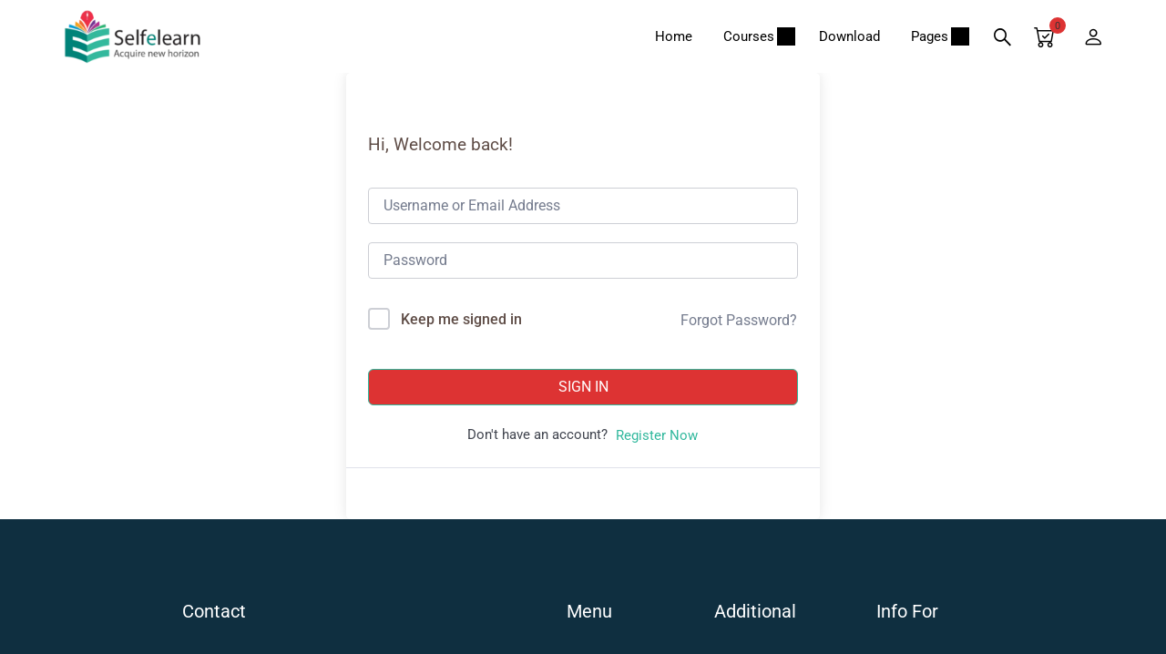

--- FILE ---
content_type: text/html; charset=UTF-8
request_url: https://www.selfelearn.com/courses/pmp-simulation-practice-exams/quizzes/exam-2-60-quistions/
body_size: 69459
content:
<!DOCTYPE html>
<html itemscope itemtype="http://schema.org/WebPage" lang="en-GB"> <head><meta http-equiv="Content-Type" content="text/html;charset=UTF-8"><script>document.seraph_accel_usbpb=document.createElement;seraph_accel_izrbpb={add:function(b,a=10){void 0===this.a[a]&&(this.a[a]=[]);this.a[a].push(b)},a:{}}</script> <meta name="viewport" content="width=device-width, initial-scale=1"> <link rel="profile" href="http://gmpg.org/xfn/11"> <link rel="pingback" href="https://www.selfelearn.com/xmlrpc.php"> <title>Q&amp;A Part#2 (20 Quistions)_No Time Counter – Selfelearn</title> <meta name="robots" content="max-image-preview:large"> <link rel="dns-prefetch" href="//www.googletagmanager.com"> <link rel="dns-prefetch" href="//pagead2.googlesyndication.com"> <link rel="alternate" type="application/rss+xml" title="Selfelearn » Feed" href="https://www.selfelearn.com/feed/"> <link rel="alternate" type="application/rss+xml" title="Selfelearn » Comments Feed" href="https://www.selfelearn.com/comments/feed/"> <link rel="alternate" title="oEmbed (JSON)" type="application/json+oembed" href="https://www.selfelearn.com/wp-json/oembed/1.0/embed?url=https%3A%2F%2Fwww.selfelearn.com%2Fcourses%2Fpmp-simulation-practice-exams%2Fquizzes%2Fexam-2-60-quistions%2F"> <link rel="alternate" title="oEmbed (XML)" type="text/xml+oembed" href="https://www.selfelearn.com/wp-json/oembed/1.0/embed?url=https%3A%2F%2Fwww.selfelearn.com%2Fcourses%2Fpmp-simulation-practice-exams%2Fquizzes%2Fexam-2-60-quistions%2F&amp;format=xml">                           <script src="https://www.selfelearn.com/wp-includes/js/jquery/jquery.min.js?ver=3.7.1" id="jquery-core-js" type="o/js-lzl"></script> <script src="https://www.selfelearn.com/wp-includes/js/jquery/jquery-migrate.min.js?ver=3.4.1" id="jquery-migrate-js" type="o/js-lzl"></script> <script src="https://www.selfelearn.com/wp-content/plugins/woocommerce/assets/js/jquery-blockui/jquery.blockUI.min.js?ver=2.7.0-wc.10.4.3" id="wc-jquery-blockui-js" defer data-wp-strategy="defer" type="o/js-lzl"></script> <script id="wc-add-to-cart-js-extra" type="o/js-lzl">
/* <![CDATA[ */
var wc_add_to_cart_params = {"ajax_url":"/wp-admin/admin-ajax.php","wc_ajax_url":"/?wc-ajax=%%endpoint%%","i18n_view_cart":"View basket","cart_url":"https://www.selfelearn.com/cart/","is_cart":"","cart_redirect_after_add":"yes"};
//# sourceURL=wc-add-to-cart-js-extra
/* ]]> */
</script> <script src="https://www.selfelearn.com/wp-content/plugins/woocommerce/assets/js/frontend/add-to-cart.min.js?ver=10.4.3" id="wc-add-to-cart-js" defer data-wp-strategy="defer" type="o/js-lzl"></script> <script src="https://www.googletagmanager.com/gtag/js?id=GT-TXXVMT8" id="google_gtagjs-js" async type="o/js-lzl"></script> <script id="google_gtagjs-js-after" type="o/js-lzl">
/* <![CDATA[ */
window.dataLayer = window.dataLayer || [];function gtag(){dataLayer.push(arguments);}
gtag("set","linker",{"domains":["www.selfelearn.com"]});
gtag("js", new Date());
gtag("set", "developer_id.dZTNiMT", true);
gtag("config", "GT-TXXVMT8", {"googlesitekit_post_type":"tutor_quiz"});
//# sourceURL=google_gtagjs-js-after
/* ]]> */
</script> <script src="https://www.selfelearn.com/wp-content/plugins/tutor-lms-elementor-addons/assets/js/slick.min.js?ver=3.0.1" id="etlms-slick-library-js" type="o/js-lzl"></script> <script id="tutor-elementor-js-js-extra" type="o/js-lzl">
/* <![CDATA[ */
var tutorElementorData = {"is_sidebar_sticky":""};
//# sourceURL=tutor-elementor-js-js-extra
/* ]]> */
</script> <script id="tutor-elementor-js-js-before" type="o/js-lzl">
/* <![CDATA[ */
const etlmsUtility = {"is_editor_mode":false}
//# sourceURL=tutor-elementor-js-js-before
/* ]]> */
</script> <script src="https://www.selfelearn.com/wp-content/plugins/tutor-lms-elementor-addons/assets/js/tutor-elementor.js?ver=3.0.1" id="tutor-elementor-js-js" type="o/js-lzl"></script> <link rel="https://api.w.org/" href="https://www.selfelearn.com/wp-json/"><link rel="EditURI" type="application/rsd+xml" title="RSD" href="https://www.selfelearn.com/xmlrpc.php?rsd"> <meta name="generator" content="WordPress 6.9"> <meta name="generator" content="TutorLMS 3.9.5"> <meta name="generator" content="WooCommerce 10.4.3"> <link rel="canonical" href="https://www.selfelearn.com/courses/pmp-simulation-practice-exams/quizzes/exam-2-60-quistions/"> <link rel="shortlink" href="https://www.selfelearn.com/?p=27846"> <meta name="generator" content="Site Kit by Google 1.168.0"> <noscript><style>.woocommerce-product-gallery{opacity:1!important}</style></noscript> <script type="o/js-lzl">
                function tc_insert_internal_css(css) {
                    var tc_style = document.createElement("style");
                    tc_style.type = "text/css";
                    tc_style.setAttribute('data-type', 'tc-internal-css');
                    var tc_style_content = document.createTextNode(css);
                    tc_style.appendChild(tc_style_content);
                    document.head.appendChild(tc_style);
                }
            </script> <meta name="google-adsense-platform-account" content="ca-host-pub-2644536267352236"> <meta name="google-adsense-platform-domain" content="sitekit.withgoogle.com"> <meta name="generator" content="Elementor 3.34.1; features: additional_custom_breakpoints; settings: css_print_method-internal, google_font-enabled, font_display-auto"> <meta name="onesignal" content="wordpress-plugin"> <script type="o/js-lzl">

      window.OneSignalDeferred = window.OneSignalDeferred || [];

      OneSignalDeferred.push(function(OneSignal) {
        var oneSignal_options = {};
        window._oneSignalInitOptions = oneSignal_options;

        oneSignal_options['serviceWorkerParam'] = { scope: '/wp-content/plugins/onesignal-free-web-push-notifications/sdk_files/push/onesignal/' };
oneSignal_options['serviceWorkerPath'] = 'OneSignalSDKWorker.js';

        OneSignal.Notifications.setDefaultUrl("https://www.selfelearn.com");

        oneSignal_options['wordpress'] = true;
oneSignal_options['appId'] = 'b6466c6a-2978-4fb3-8dc7-101293727f3b';
oneSignal_options['allowLocalhostAsSecureOrigin'] = true;
oneSignal_options['welcomeNotification'] = { };
oneSignal_options['welcomeNotification']['title'] = "";
oneSignal_options['welcomeNotification']['message'] = "Thanks for registration";
oneSignal_options['path'] = "https://www.selfelearn.com/wp-content/plugins/onesignal-free-web-push-notifications/sdk_files/";
oneSignal_options['safari_web_id'] = "web.onesignal.auto.5f83a190-684a-4c4c-a875-2ee8aa7bf929";
oneSignal_options['promptOptions'] = { };
oneSignal_options['notifyButton'] = { };
oneSignal_options['notifyButton']['enable'] = true;
oneSignal_options['notifyButton']['position'] = 'bottom-right';
oneSignal_options['notifyButton']['theme'] = 'default';
oneSignal_options['notifyButton']['size'] = 'medium';
oneSignal_options['notifyButton']['showCredit'] = false;
oneSignal_options['notifyButton']['text'] = {};
oneSignal_options['notifyButton']['colors'] = {};
oneSignal_options['notifyButton']['offset'] = {};
              OneSignal.init(window._oneSignalInitOptions);
                    });

      function documentInitOneSignal() {
        var oneSignal_elements = document.getElementsByClassName("OneSignal-prompt");

        var oneSignalLinkClickHandler = function(event) { OneSignal.Notifications.requestPermission(); event.preventDefault(); };        for(var i = 0; i < oneSignal_elements.length; i++)
          oneSignal_elements[i].addEventListener('click', oneSignalLinkClickHandler, false);
      }

      if (document.readyState === 'complete') {
           documentInitOneSignal();
      }
      else {
           window.addEventListener("load", function(event){
               documentInitOneSignal();
          });
      }
    </script>  <script async="async" src="https://pagead2.googlesyndication.com/pagead/js/adsbygoogle.js?client=ca-pub-7643128995710751&amp;host=ca-host-pub-2644536267352236" crossorigin="anonymous" type="o/js-lzl"></script> <meta name="generator" content="Powered by Slider Revolution 6.7.34 - responsive, Mobile-Friendly Slider Plugin for WordPress with comfortable drag and drop interface."> <link rel="icon" href="https://www.selfelearn.com/wp-content/uploads/2024/08/cropped-Selfelearn_New_Icon-removebg-preview-32x32.png" sizes="32x32"> <link rel="icon" href="https://www.selfelearn.com/wp-content/uploads/2024/08/cropped-Selfelearn_New_Icon-removebg-preview-192x192.png" sizes="192x192"> <link rel="apple-touch-icon" href="https://www.selfelearn.com/wp-content/uploads/2024/08/cropped-Selfelearn_New_Icon-removebg-preview-180x180.png"> <meta name="msapplication-TileImage" content="https://www.selfelearn.com/wp-content/uploads/2024/08/cropped-Selfelearn_New_Icon-removebg-preview-270x270.png"> <script type="o/js-lzl">function setREVStartSize(e){
			//window.requestAnimationFrame(function() {
				window.RSIW = window.RSIW===undefined ? window.innerWidth : window.RSIW;
				window.RSIH = window.RSIH===undefined ? window.innerHeight : window.RSIH;
				try {
					var pw = document.getElementById(e.c).parentNode.offsetWidth,
						newh;
					pw = pw===0 || isNaN(pw) || (e.l=="fullwidth" || e.layout=="fullwidth") ? window.RSIW : pw;
					e.tabw = e.tabw===undefined ? 0 : parseInt(e.tabw);
					e.thumbw = e.thumbw===undefined ? 0 : parseInt(e.thumbw);
					e.tabh = e.tabh===undefined ? 0 : parseInt(e.tabh);
					e.thumbh = e.thumbh===undefined ? 0 : parseInt(e.thumbh);
					e.tabhide = e.tabhide===undefined ? 0 : parseInt(e.tabhide);
					e.thumbhide = e.thumbhide===undefined ? 0 : parseInt(e.thumbhide);
					e.mh = e.mh===undefined || e.mh=="" || e.mh==="auto" ? 0 : parseInt(e.mh,0);
					if(e.layout==="fullscreen" || e.l==="fullscreen")
						newh = Math.max(e.mh,window.RSIH);
					else{
						e.gw = Array.isArray(e.gw) ? e.gw : [e.gw];
						for (var i in e.rl) if (e.gw[i]===undefined || e.gw[i]===0) e.gw[i] = e.gw[i-1];
						e.gh = e.el===undefined || e.el==="" || (Array.isArray(e.el) && e.el.length==0)? e.gh : e.el;
						e.gh = Array.isArray(e.gh) ? e.gh : [e.gh];
						for (var i in e.rl) if (e.gh[i]===undefined || e.gh[i]===0) e.gh[i] = e.gh[i-1];
											
						var nl = new Array(e.rl.length),
							ix = 0,
							sl;
						e.tabw = e.tabhide>=pw ? 0 : e.tabw;
						e.thumbw = e.thumbhide>=pw ? 0 : e.thumbw;
						e.tabh = e.tabhide>=pw ? 0 : e.tabh;
						e.thumbh = e.thumbhide>=pw ? 0 : e.thumbh;
						for (var i in e.rl) nl[i] = e.rl[i]<window.RSIW ? 0 : e.rl[i];
						sl = nl[0];
						for (var i in nl) if (sl>nl[i] && nl[i]>0) { sl = nl[i]; ix=i;}
						var m = pw>(e.gw[ix]+e.tabw+e.thumbw) ? 1 : (pw-(e.tabw+e.thumbw)) / (e.gw[ix]);
						newh =  (e.gh[ix] * m) + (e.tabh + e.thumbh);
					}
					var el = document.getElementById(e.c);
					if (el!==null && el) el.style.height = newh+"px";
					el = document.getElementById(e.c+"_wrapper");
					if (el!==null && el) {
						el.style.height = newh+"px";
						el.style.display = "block";
					}
				} catch(e){
					console.log("Failure at Presize of Slider:" + e)
				}
			//});
		  };</script> <noscript><style>.lzl{display:none!important;}</style></noscript><style>img.lzl,img.lzl-ing{opacity:0.01;}img.lzl-ed{transition:opacity .25s ease-in-out;}</style><style id="thim-customizer-inline-styles"></style> <script type="o/js-lzl">
			if (typeof ajaxurl === 'undefined') {
				/* <![CDATA[ */
				var ajaxurl = "https://www.selfelearn.com/wp-admin/admin-ajax.php"
				/* ]]> */
			}
		</script> <style id="wp-img-auto-sizes-contain-inline-css">img:is([sizes=auto i],[sizes^="auto," i]){contain-intrinsic-size:3000px 1500px}</style><style id="wp-block-library-css-crit" media="all">@charset "UTF-8";.wp-block-button[style*=text-decoration] .wp-block-button__link{text-decoration:inherit}.wp-block-buttons[style*=text-decoration] .wp-block-button,.wp-block-buttons[style*=text-decoration] .wp-block-button__link{text-decoration:inherit}@media (min-width:782px){.wp-block-columns:not(.is-not-stacked-on-mobile)>.wp-block-column[style*=flex-basis]{flex-grow:0}}.wp-block-columns.is-not-stacked-on-mobile>.wp-block-column[style*=flex-basis]{flex-grow:0}h1.has-text-align-left[style*=writing-mode]:where([style*=vertical-lr]),h1.has-text-align-right[style*=writing-mode]:where([style*=vertical-rl]),h2.has-text-align-left[style*=writing-mode]:where([style*=vertical-lr]),h2.has-text-align-right[style*=writing-mode]:where([style*=vertical-rl]),h3.has-text-align-left[style*=writing-mode]:where([style*=vertical-lr]),h3.has-text-align-right[style*=writing-mode]:where([style*=vertical-rl]),h4.has-text-align-left[style*=writing-mode]:where([style*=vertical-lr]),h4.has-text-align-right[style*=writing-mode]:where([style*=vertical-rl]),h5.has-text-align-left[style*=writing-mode]:where([style*=vertical-lr]),h5.has-text-align-right[style*=writing-mode]:where([style*=vertical-rl]),h6.has-text-align-left[style*=writing-mode]:where([style*=vertical-lr]),h6.has-text-align-right[style*=writing-mode]:where([style*=vertical-rl]){rotate:180deg}.wp-block-image[style*=border-radius] img,.wp-block-image[style*=border-radius]>a{border-radius:inherit}@keyframes show-content-image{0%{visibility:hidden}99%{visibility:hidden}to{visibility:visible}}@keyframes turn-on-visibility{0%{opacity:0}to{opacity:1}}@keyframes turn-off-visibility{0%{opacity:1;visibility:visible}99%{opacity:0;visibility:visible}to{opacity:0;visibility:hidden}}@keyframes lightbox-zoom-in{0%{transform:translate(calc(( -100vw + var(--wp--lightbox-scrollbar-width) ) / 2 + var(--wp--lightbox-initial-left-position)),calc(-50vh + var(--wp--lightbox-initial-top-position))) scale(var(--wp--lightbox-scale))}to{transform:translate(-50%,-50%) scale(1)}}@keyframes lightbox-zoom-out{0%{transform:translate(-50%,-50%) scale(1);visibility:visible}99%{visibility:visible}to{transform:translate(calc(( -100vw + var(--wp--lightbox-scrollbar-width) ) / 2 + var(--wp--lightbox-initial-left-position)),calc(-50vh + var(--wp--lightbox-initial-top-position))) scale(var(--wp--lightbox-scale));visibility:hidden}}:where(.wp-block-latest-comments:not([style*=line-height] .wp-block-latest-comments__comment)){line-height:1.1}:where(.wp-block-latest-comments:not([style*=line-height] .wp-block-latest-comments__comment-excerpt p)){line-height:1.8}.has-dates :where(.wp-block-latest-comments:not([style*=line-height])),.has-excerpts :where(.wp-block-latest-comments:not([style*=line-height])){line-height:1.5}.wp-block-latest-comments[class*=-font-size] a,.wp-block-latest-comments[style*=font-size] a{font-size:inherit}ol,ul{box-sizing:border-box}@keyframes overlay-menu__fade-in-animation{0%{opacity:0;transform:translateY(.5em)}to{opacity:1;transform:translateY(0)}}p.has-text-align-left[style*="writing-mode:vertical-lr"],p.has-text-align-right[style*="writing-mode:vertical-rl"]{rotate:180deg}.wp-block-post-comments-form[style*=font-weight] :where(.comment-reply-title){font-weight:inherit}.wp-block-post-comments-form[style*=font-family] :where(.comment-reply-title){font-family:inherit}.wp-block-post-comments-form[class*=-font-size] :where(.comment-reply-title),.wp-block-post-comments-form[style*=font-size] :where(.comment-reply-title){font-size:inherit}.wp-block-post-comments-form[style*=line-height] :where(.comment-reply-title){line-height:inherit}.wp-block-post-comments-form[style*=font-style] :where(.comment-reply-title){font-style:inherit}.wp-block-post-comments-form[style*=letter-spacing] :where(.comment-reply-title){letter-spacing:inherit}.wp-block-post-navigation-link.has-text-align-left[style*="writing-mode: vertical-lr"],.wp-block-post-navigation-link.has-text-align-right[style*="writing-mode: vertical-rl"]{rotate:180deg}.wp-block-read-more:where(:not([style*=text-decoration])){text-decoration:none}.wp-block-read-more:where(:not([style*=text-decoration])):active,.wp-block-read-more:where(:not([style*=text-decoration])):focus{text-decoration:none}.wp-block-table table[style*=border-top-color] tr:first-child,.wp-block-table table[style*=border-top-color] tr:first-child td,.wp-block-table table[style*=border-top-color] tr:first-child th,.wp-block-table table[style*=border-top-color]>*,.wp-block-table table[style*=border-top-color]>* td,.wp-block-table table[style*=border-top-color]>* th{border-top-color:inherit}.wp-block-table table[style*=border-top-color] tr:not(:first-child){border-top-color:initial}.wp-block-table table[style*=border-right-color] td:last-child,.wp-block-table table[style*=border-right-color] th,.wp-block-table table[style*=border-right-color] tr,.wp-block-table table[style*=border-right-color]>*{border-right-color:inherit}.wp-block-table table[style*=border-bottom-color] tr:last-child,.wp-block-table table[style*=border-bottom-color] tr:last-child td,.wp-block-table table[style*=border-bottom-color] tr:last-child th,.wp-block-table table[style*=border-bottom-color]>*,.wp-block-table table[style*=border-bottom-color]>* td,.wp-block-table table[style*=border-bottom-color]>* th{border-bottom-color:inherit}.wp-block-table table[style*=border-bottom-color] tr:not(:last-child){border-bottom-color:initial}.wp-block-table table[style*=border-left-color] td:first-child,.wp-block-table table[style*=border-left-color] th,.wp-block-table table[style*=border-left-color] tr,.wp-block-table table[style*=border-left-color]>*{border-left-color:inherit}.wp-block-table table[style*=border-style] td,.wp-block-table table[style*=border-style] th,.wp-block-table table[style*=border-style] tr,.wp-block-table table[style*=border-style]>*{border-style:inherit}.wp-block-table table[style*=border-width] td,.wp-block-table table[style*=border-width] th,.wp-block-table table[style*=border-width] tr,.wp-block-table table[style*=border-width]>*{border-style:inherit;border-width:inherit}:root{--wp-block-synced-color:#7a00df;--wp-block-synced-color--rgb:122,0,223;--wp-bound-block-color:var(--wp-block-synced-color);--wp-editor-canvas-background:#ddd;--wp-admin-theme-color:#007cba;--wp-admin-theme-color--rgb:0,124,186;--wp-admin-theme-color-darker-10:#006ba1;--wp-admin-theme-color-darker-10--rgb:0,107,160.5;--wp-admin-theme-color-darker-20:#005a87;--wp-admin-theme-color-darker-20--rgb:0,90,135;--wp-admin-border-width-focus:2px}@media (min-resolution:192dpi){:root{--wp-admin-border-width-focus:1.5px}}:root{--wp--preset--font-size--normal:16px;--wp--preset--font-size--huge:42px}.screen-reader-text{border:0;clip-path:inset(50%);height:1px;margin:-1px;overflow:hidden;padding:0;position:absolute;width:1px;word-wrap:normal!important}.screen-reader-text:focus{background-color:#ddd;clip-path:none;color:#444;display:block;font-size:1em;height:auto;left:5px;line-height:normal;padding:15px 23px 14px;text-decoration:none;top:5px;width:auto;z-index:100000}html :where([style*=border-top-color]){border-top-style:solid}html :where([style*=border-right-color]){border-right-style:solid}html :where([style*=border-bottom-color]){border-bottom-style:solid}html :where([style*=border-left-color]){border-left-style:solid}html :where([style*=border-width]){border-style:solid}html :where([style*=border-top-width]){border-top-style:solid}html :where([style*=border-right-width]){border-right-style:solid}html :where([style*=border-bottom-width]){border-bottom-style:solid}html :where([style*=border-left-width]){border-left-style:solid}html :where(img[class*=wp-image-]){height:auto;max-width:100%}</style><link rel="stylesheet/lzl-nc" id="wp-block-library-css" href="https://www.selfelearn.com/wp-content/cache/seraphinite-accelerator/s/m/d/css/f6846e4e49098b11f4303f71faac3638.1b561.css" media="all"><noscript lzl=""><link rel="stylesheet" href="https://www.selfelearn.com/wp-content/cache/seraphinite-accelerator/s/m/d/css/f6846e4e49098b11f4303f71faac3638.1b561.css" media="all"></noscript><style id="wp-block-library-theme-inline-css"></style><link id="wp-block-library-theme-inline-css-nonCrit" rel="stylesheet/lzl-nc" href="/wp-content/cache/seraphinite-accelerator/s/m/d/css/081bbf5c8cdf207674e0c6e85777bb5e.acc.css"><noscript lzl=""><link rel="stylesheet" href="/wp-content/cache/seraphinite-accelerator/s/m/d/css/081bbf5c8cdf207674e0c6e85777bb5e.acc.css"></noscript><style id="classic-theme-styles-inline-css"></style><link id="classic-theme-styles-inline-css-nonCrit" rel="stylesheet/lzl-nc" href="/wp-content/cache/seraphinite-accelerator/s/m/d/css/20b431ab6ecd62bdb35135b32eb9456a.100.css"><noscript lzl=""><link rel="stylesheet" href="/wp-content/cache/seraphinite-accelerator/s/m/d/css/20b431ab6ecd62bdb35135b32eb9456a.100.css"></noscript><style id="global-styles-inline-css">:root{--wp--preset--aspect-ratio--square:1;--wp--preset--aspect-ratio--4-3:4/3;--wp--preset--aspect-ratio--3-4:3/4;--wp--preset--aspect-ratio--3-2:3/2;--wp--preset--aspect-ratio--2-3:2/3;--wp--preset--aspect-ratio--16-9:16/9;--wp--preset--aspect-ratio--9-16:9/16;--wp--preset--color--black:#000;--wp--preset--color--cyan-bluish-gray:#abb8c3;--wp--preset--color--white:#fff;--wp--preset--color--pale-pink:#f78da7;--wp--preset--color--vivid-red:#cf2e2e;--wp--preset--color--luminous-vivid-orange:#ff6900;--wp--preset--color--luminous-vivid-amber:#fcb900;--wp--preset--color--light-green-cyan:#7bdcb5;--wp--preset--color--vivid-green-cyan:#00d084;--wp--preset--color--pale-cyan-blue:#8ed1fc;--wp--preset--color--vivid-cyan-blue:#0693e3;--wp--preset--color--vivid-purple:#9b51e0;--wp--preset--color--primary:#d33;--wp--preset--color--title:#333;--wp--preset--color--sub-title:#999;--wp--preset--color--border-input:#ddd;--wp--preset--gradient--vivid-cyan-blue-to-vivid-purple:linear-gradient(135deg,#0693e3 0%,#9b51e0 100%);--wp--preset--gradient--light-green-cyan-to-vivid-green-cyan:linear-gradient(135deg,#7adcb4 0%,#00d082 100%);--wp--preset--gradient--luminous-vivid-amber-to-luminous-vivid-orange:linear-gradient(135deg,#fcb900 0%,#ff6900 100%);--wp--preset--gradient--luminous-vivid-orange-to-vivid-red:linear-gradient(135deg,#ff6900 0%,#cf2e2e 100%);--wp--preset--gradient--very-light-gray-to-cyan-bluish-gray:linear-gradient(135deg,#eee 0%,#a9b8c3 100%);--wp--preset--gradient--cool-to-warm-spectrum:linear-gradient(135deg,#4aeadc 0%,#9778d1 20%,#cf2aba 40%,#ee2c82 60%,#fb6962 80%,#fef84c 100%);--wp--preset--gradient--blush-light-purple:linear-gradient(135deg,#ffceec 0%,#9896f0 100%);--wp--preset--gradient--blush-bordeaux:linear-gradient(135deg,#fecda5 0%,#fe2d2d 50%,#6b003e 100%);--wp--preset--gradient--luminous-dusk:linear-gradient(135deg,#ffcb70 0%,#c751c0 50%,#4158d0 100%);--wp--preset--gradient--pale-ocean:linear-gradient(135deg,#fff5cb 0%,#b6e3d4 50%,#33a7b5 100%);--wp--preset--gradient--electric-grass:linear-gradient(135deg,#caf880 0%,#71ce7e 100%);--wp--preset--gradient--midnight:linear-gradient(135deg,#020381 0%,#2874fc 100%);--wp--preset--font-size--small:13px;--wp--preset--font-size--medium:20px;--wp--preset--font-size--large:28px;--wp--preset--font-size--x-large:42px;--wp--preset--font-size--normal:15px;--wp--preset--font-size--huge:36px;--wp--preset--spacing--20:.44rem;--wp--preset--spacing--30:.67rem;--wp--preset--spacing--40:1rem;--wp--preset--spacing--50:1.5rem;--wp--preset--spacing--60:2.25rem;--wp--preset--spacing--70:3.38rem;--wp--preset--spacing--80:5.06rem;--wp--preset--shadow--natural:6px 6px 9px rgba(0,0,0,.2);--wp--preset--shadow--deep:12px 12px 50px rgba(0,0,0,.4);--wp--preset--shadow--sharp:6px 6px 0px rgba(0,0,0,.2);--wp--preset--shadow--outlined:6px 6px 0px -3px #fff,6px 6px #000;--wp--preset--shadow--crisp:6px 6px 0px #000}</style><link id="global-styles-inline-css-nonCrit" rel="stylesheet/lzl-nc" href="/wp-content/cache/seraphinite-accelerator/s/m/d/css/0e4dd251bdc0f36021f430367267cf61.1786.css"><noscript lzl=""><link rel="stylesheet" href="/wp-content/cache/seraphinite-accelerator/s/m/d/css/0e4dd251bdc0f36021f430367267cf61.1786.css"></noscript><link rel="stylesheet/lzl-nc" id="tutor-prism-css-css" href="https://www.selfelearn.com/wp-content/cache/seraphinite-accelerator/s/m/d/css/5093dbd8f411ebc60537e2c7318bd0dd.6a9.css" media="all"><noscript lzl=""><link rel="stylesheet" href="https://www.selfelearn.com/wp-content/cache/seraphinite-accelerator/s/m/d/css/5093dbd8f411ebc60537e2c7318bd0dd.6a9.css" media="all"></noscript><link rel="stylesheet/lzl-nc" id="tutor-pro-front-css" href="https://www.selfelearn.com/wp-content/cache/seraphinite-accelerator/s/m/d/css/3ff07449c4921ffcd9f3635374bfbbe8.13c.css" media="all"><noscript lzl=""><link rel="stylesheet" href="https://www.selfelearn.com/wp-content/cache/seraphinite-accelerator/s/m/d/css/3ff07449c4921ffcd9f3635374bfbbe8.13c.css" media="all"></noscript><style id="tutor-icon-css-crit" media="all">[class^=tutor-icon-],[class*=\ tutor-icon-]{speak:never;font-variant:normal;text-transform:none;-webkit-font-smoothing:antialiased;-moz-osx-font-smoothing:grayscale;font-style:normal;font-weight:400;line-height:1;font-family:tutor!important}</style><link rel="stylesheet/lzl-nc" id="tutor-icon-css" href="https://www.selfelearn.com/wp-content/cache/seraphinite-accelerator/s/m/d/css/71ca895dfb1d1c3a7f5cc543cd7b734d.3a8c.css" media="all"><noscript lzl=""><link rel="stylesheet" href="https://www.selfelearn.com/wp-content/cache/seraphinite-accelerator/s/m/d/css/71ca895dfb1d1c3a7f5cc543cd7b734d.3a8c.css" media="all"></noscript><style id="tutor-css-crit" media="all">.tutor-d-flex{display:flex!important}.tutor-flex-column{flex-direction:column!important}.tutor-justify-between{justify-content:space-between!important}.tutor-align-center{align-items:center!important}.tutor-mt-0{margin-top:0}.tutor-mt-2{margin-top:2px}.tutor-mt-4{margin-top:4px}.tutor-mt-8{margin-top:8px}.tutor-mt-12{margin-top:12px}.tutor-mt-16{margin-top:16px}.tutor-mt-20{margin-top:20px}.tutor-mt-24{margin-top:24px}.tutor-mt-28{margin-top:28px}.tutor-mt-32{margin-top:32px}.tutor-mt-36{margin-top:36px}.tutor-mt-40{margin-top:40px}.tutor-mt-44{margin-top:44px}.tutor-mt-48{margin-top:48px}.tutor-mt-52{margin-top:52px}.tutor-mt-56{margin-top:56px}.tutor-mt-60{margin-top:60px}.tutor-mt-64{margin-top:64px}.tutor-mt-68{margin-top:68px}.tutor-mt-72{margin-top:72px}.tutor-mt-76{margin-top:76px}.tutor-mt-80{margin-top:80px}.tutor-mb-0{margin-bottom:0}.tutor-mb-2{margin-bottom:2px}.tutor-mb-4{margin-bottom:4px}.tutor-mb-8{margin-bottom:8px}.tutor-mb-12{margin-bottom:12px}.tutor-mb-16{margin-bottom:16px}.tutor-mb-20{margin-bottom:20px}.tutor-mb-24{margin-bottom:24px}.tutor-mb-28{margin-bottom:28px}.tutor-mb-32{margin-bottom:32px}.tutor-mb-36{margin-bottom:36px}.tutor-mb-40{margin-bottom:40px}.tutor-mb-44{margin-bottom:44px}.tutor-mb-48{margin-bottom:48px}.tutor-mb-52{margin-bottom:52px}.tutor-mb-56{margin-bottom:56px}.tutor-mb-60{margin-bottom:60px}.tutor-mb-64{margin-bottom:64px}.tutor-mb-68{margin-bottom:68px}.tutor-mb-72{margin-bottom:72px}.tutor-mb-76{margin-bottom:76px}.tutor-mb-80{margin-bottom:80px}.tutor-pt-0{padding-top:0}.tutor-pt-2{padding-top:2px}.tutor-pt-4{padding-top:4px}.tutor-pt-8{padding-top:8px}.tutor-pt-12{padding-top:12px}.tutor-pt-16{padding-top:16px}.tutor-pt-20{padding-top:20px}.tutor-pt-24{padding-top:24px}.tutor-pt-28{padding-top:28px}.tutor-pt-32{padding-top:32px}.tutor-pt-36{padding-top:36px}.tutor-pt-40{padding-top:40px}.tutor-pt-44{padding-top:44px}.tutor-pt-48{padding-top:48px}.tutor-pt-52{padding-top:52px}.tutor-pt-56{padding-top:56px}.tutor-pt-60{padding-top:60px}.tutor-pt-64{padding-top:64px}.tutor-pt-68{padding-top:68px}.tutor-pt-72{padding-top:72px}.tutor-pt-76{padding-top:76px}.tutor-pt-80{padding-top:80px}.tutor-fs-1{font-size:calc(1.525rem + 3.3vw)}.tutor-fs-2{font-size:calc(1.425rem + 2.1vw)}.tutor-fs-3{font-size:calc(1.325rem + .9vw)}.tutor-fs-4{font-size:calc(1.275rem + .3vw)}.tutor-fs-5{font-size:1.25rem}.tutor-fs-6{font-size:1rem}.tutor-fs-7{font-size:.875rem}.tutor-fs-8{font-size:.75rem}.tutor-fs-9{font-size:.625rem}@media (min-width:1200px){.tutor-fs-1{font-size:4rem}.tutor-fs-2{font-size:3rem}.tutor-fs-3{font-size:2rem}.tutor-fs-4{font-size:1.5rem}}:root{--tutor-text-size:16px;--tutor-color-white:#fff;--tutor-color-success:#24a148;--tutor-color-success-rgb:36,161,72;--tutor-color-warning:#ed9700;--tutor-color-warning-rgb:237,151,0;--tutor-color-danger:#f44337;--tutor-color-danger-rgb:244,67,55;--tutor-color-secondary:#41454f;--tutor-color-subdued:#5b616f;--tutor-color-hints:#767c8e;--tutor-color-muted:#757c8e;--tutor-color-gray:#e3e5eb;--tutor-color-gray-10:#eff1f6}.tutor-color-black{color:var(--tutor-body-color)}.tutor-color-secondary{color:#41454f}.tutor-color-muted{color:#757c8e}.tutor-fs-1,.tutor-fs-2,.tutor-fs-3,.tutor-fs-4,.tutor-fs-5,.tutor-fs-6,.tutor-fs-7,.tutor-fs-8,.tutor-fs-9{line-height:1.6}.tutor-text-center{text-align:center}.tutor-border-top-light{border-top:1px solid #e0e2ea}.tutor-btn{color:var(--tutor-color-primary);text-align:center;vertical-align:middle;-webkit-user-select:none;-moz-user-select:none;-ms-user-select:none;user-select:none;box-sizing:border-box;cursor:pointer;background-color:transparent;border:1px solid transparent;border-radius:6px;align-items:center;padding:8px 16px;font-size:16px;font-weight:400;line-height:1.375;text-decoration:none;transition:color .2s ease-in-out,background-color .2s ease-in-out,border-color .2s ease-in-out;display:inline-flex}.tutor-btn[disabled],.tutor-btn.disabled{pointer-events:none;color:#858689}.tutor-btn-block{justify-content:center;width:100%;display:flex}.tutor-btn-primary{border-color:var(--tutor-color-primary);background-color:var(--tutor-color-primary);color:#fff}.tutor-btn-primary:hover,.tutor-btn-primary:focus,.tutor-btn-primary:active{color:#fff;border-color:var(--tutor-color-primary-hover);background-color:var(--tutor-color-primary-hover)}.tutor-btn-primary[disabled],.tutor-btn-primary.disabled{background-color:#e9e9ea;border-color:#e9e9ea}.tutor-btn-link{font-size:inherit;position:relative;padding:0!important}.tutor-btn-link:after{content:" ";background:var(--tutor-color-primary-hover);width:0;height:1px;transition:width .2s ease-in-out;position:absolute;bottom:0;left:0}.tutor-btn-link:hover:after,.tutor-btn-link:focus:after,.tutor-btn-link:active:after{width:100%}.tutor-btn-ghost{color:#757c8e;border-radius:0;outline:0;position:relative;padding:0!important}.tutor-btn-ghost:hover,.tutor-btn-ghost:focus,.tutor-btn-ghost:active{color:var(--tutor-color-primary);box-shadow:none;outline:0}@keyframes rotateSpinner{to{transform:rotate(360deg)}}.tutor-form-control{background-color:var(--tutor-color-white);box-sizing:border-box;width:100%;color:var(--tutor-color-black);height:auto;box-shadow:none;border-radius:6px;outline:none;padding:8px 16px;font-size:16px;font-weight:400;line-height:1.4;transition:color .2s ease-in-out,background-color .2s ease-in-out,border-color .2s ease-in-out;display:block;border:1px solid var(--tutor-border-color)!important}.tutor-form-control::-webkit-input-placeholder{color:var(--tutor-color-muted)}.tutor-form-control::-ms-input-placeholder{color:var(--tutor-color-muted)}.tutor-form-control::placeholder{color:var(--tutor-color-muted)}.tutor-form-control:focus,.tutor-form-control.is-active{border-color:var(--tutor-color-primary);box-shadow:unset}.tutor-form-control[readonly]:focus,.tutor-form-control[readonly]{background-color:var(--tutor-disabled-bg);border-color:var(--tutor-disabled-bg);color:var(--tutor-disabled-color)}.tutor-form-control[readonly]:focus::-webkit-input-placeholder{color:var(--tutor-disabled-color)}.tutor-form-control[readonly]:focus::-ms-input-placeholder{color:var(--tutor-disabled-color)}.tutor-form-control[readonly]:focus::placeholder{color:var(--tutor-disabled-color)}.tutor-form-control[readonly]::-webkit-input-placeholder{color:var(--tutor-disabled-color)}.tutor-form-control[readonly]::-ms-input-placeholder{color:var(--tutor-disabled-color)}.tutor-form-control[readonly]::placeholder{color:var(--tutor-disabled-color)}.tutor-form-control:disabled{cursor:not-allowed;background:#e3e5eb;border-color:#e3e5eb}.tutor-form-control:disabled::-webkit-input-placeholder{color:var(--tutor-color-muted)}.tutor-form-control:disabled::-ms-input-placeholder{color:var(--tutor-color-muted)}.tutor-form-control:disabled::placeholder{color:var(--tutor-color-muted)}.tutor-form-check{display:inline-block}.tutor-form-check label{color:var(--tutor-body-color);cursor:pointer;font-size:16px;font-weight:500;margin:0!important;display:inline-block!important}.tutor-form-check input.tutor-form-check-input{margin-right:8px;margin-top:0!important}.tutor-form-check+.tutor-form-check{margin-left:16px}.tutor-form-check-input.tutor-form-check-input{vertical-align:top;background-color:var(--tutor-color-white);border:2px solid var(--tutor-border-color);cursor:pointer;-webkit-appearance:none;-moz-appearance:none;-ms-appearance:none;appearance:none;color-adjust:exact;width:24px;height:24px;box-shadow:0 0 0 0 rgba(var(--tutor-color-primary-rgb),.1);background-position:50%;background-repeat:no-repeat;background-size:12px;border-radius:4px;flex:none;margin:0;transition:all .3s;display:inline-block;outline:none!important}.tutor-form-check-input.tutor-form-check-input:before,.tutor-form-check-input.tutor-form-check-input:after{display:none!important}.tutor-form-check-input.tutor-form-check-input:focus{box-shadow:0 0 0 6px rgba(var(--tutor-color-primary-rgb),.1)}.tutor-form-check-input.tutor-form-check-input[type=checkbox]{border-radius:4px}.tutor-form-check-input.tutor-form-check-input[type=checkbox]:checked{border-color:var(--tutor-color-primary);background-color:var(--tutor-color-primary);background-image:url("data:image/svg+xml,%3Csvg width='14' height='10' fill='none' xmlns='http://www.w3.org/2000/svg'%3E%3Cpath d='M.922 5.7a.627.627 0 01-.127-.194.72.72 0 010-.5.6.6 0 01.127-.195l.905-.867a.562.562 0 01.425-.195.592.592 0 01.25.05.665.665 0 01.207.145l2.73 2.734L11.295.82a.658.658 0 01.202-.145.613.613 0 01.484.002.568.568 0 01.191.143l.905.88a.6.6 0 01.127.195.72.72 0 010 .5.628.628 0 01-.127.194l-7.2 7.163a.575.575 0 01-.195.147.655.655 0 01-.5 0 .575.575 0 01-.195-.147L.922 5.7z' fill='%23fff'/%3E%3C/svg%3E");background-position:50%;background-repeat:no-repeat}.tutor-form-check-input.tutor-form-check-input[type=radio]{background-size:100%;border-radius:50%}input:checked+label .tutor-form-check-input-radio,.tutor-form-check-input.tutor-form-check-input-radio:checked,.tutor-form-check-input.tutor-form-check-input-radio.is-active{border-color:var(--tutor-color-primary);background-color:var(--tutor-color-primary);background-image:url("data:image/svg+xml,%3csvg xmlns='http://www.w3.org/2000/svg' viewBox='-4 -4 8 8'%3e%3ccircle r='2' fill='%23fff'/%3e%3c/svg%3e");background-position:50%}.tutor-form-check-input.tutor-form-check-input[type=radio]:checked{border-color:var(--tutor-color-primary);background-color:var(--tutor-color-primary);background-image:url("data:image/svg+xml,%3csvg xmlns='http://www.w3.org/2000/svg' viewBox='-4 -4 8 8'%3e%3ccircle r='2' fill='%23fff'/%3e%3c/svg%3e");background-position:50%}@keyframes pulse-animation{0%{box-shadow:0 0 rgba(0,0,0,.1)}to{box-shadow:0 0 0 6px transparent}}</style><link rel="stylesheet/lzl-nc" id="tutor-css" href="https://www.selfelearn.com/wp-content/cache/seraphinite-accelerator/s/m/d/css/804715f1d16cf6e7d884431dd264994a.3fee0.css" media="all"><noscript lzl=""><link rel="stylesheet" href="https://www.selfelearn.com/wp-content/cache/seraphinite-accelerator/s/m/d/css/804715f1d16cf6e7d884431dd264994a.3fee0.css" media="all"></noscript><style id="tutor-plyr-css-crit" media="all">@charset "UTF-8";@keyframes plyr-progress{to{background-position:25px 0;background-position:var(--plyr-progress-loading-size,25px) 0}}@keyframes plyr-popup{0%{opacity:.5;transform:translateY(10px)}to{opacity:1;transform:translateY(0)}}@keyframes plyr-fade-in{0%{opacity:0}to{opacity:1}}</style><link rel="stylesheet/lzl-nc" id="tutor-plyr-css" href="https://www.selfelearn.com/wp-content/cache/seraphinite-accelerator/s/m/d/css/4b2a5d0dcecca28e342e0020328f4499.87bf.css" media="all"><noscript lzl=""><link rel="stylesheet" href="https://www.selfelearn.com/wp-content/cache/seraphinite-accelerator/s/m/d/css/4b2a5d0dcecca28e342e0020328f4499.87bf.css" media="all"></noscript><style id="tutor-frontend-css-crit" media="all">:root{--tutor-text-size:16px;--tutor-color-white:#fff;--tutor-color-success:#24a148;--tutor-color-success-rgb:36,161,72;--tutor-color-warning:#ed9700;--tutor-color-warning-rgb:237,151,0;--tutor-color-danger:#f44337;--tutor-color-danger-rgb:244,67,55;--tutor-color-secondary:#41454f;--tutor-color-subdued:#5b616f;--tutor-color-hints:#767c8e;--tutor-color-muted:#757c8e;--tutor-color-gray:#e3e5eb;--tutor-color-gray-10:#eff1f6}.tutor-color-black{color:var(--tutor-body-color)}.tutor-color-secondary{color:#41454f}.tutor-color-muted{color:#757c8e}body{-webkit-font-smoothing:antialiased;-moz-osx-font-smoothing:grayscale}body.tutor-frontend *,body.tutor-frontend :before,body.tutor-frontend :after{box-sizing:border-box}.tutor-wrap{color:var(--tutor-body-color)}.tutor-login-wrap,#tutor-registration-wrap{border-radius:5px;max-width:520px;margin:0 auto;padding:40px 0 32px;box-shadow:0 0 15px rgba(0,0,0,.1)}.tutor-login-form-wrapper,#tutor-registration-form{padding:24px}.tutor-login-wrap form{margin:0}@keyframes spinner{to{transform:rotate(360deg)}}.tutor-page-wrap{width:100%}</style><link rel="stylesheet/lzl-nc" id="tutor-frontend-css" href="https://www.selfelearn.com/wp-content/cache/seraphinite-accelerator/s/m/d/css/26ef688a28a5f7abad2f42fb9bd39848.215fb.css" media="all"><noscript lzl=""><link rel="stylesheet" href="https://www.selfelearn.com/wp-content/cache/seraphinite-accelerator/s/m/d/css/26ef688a28a5f7abad2f42fb9bd39848.215fb.css" media="all"></noscript><style id="tutor-frontend-inline-css">:root{--tutor-color-primary:#31b89d;--tutor-color-primary-rgb:49,184,157;--tutor-color-primary-hover:#fc7978;--tutor-color-primary-hover-rgb:252,121,120;--tutor-body-color:#5f4d47;--tutor-body-color-rgb:95,77,71;--tutor-border-color:#cdcfd5;--tutor-border-color-rgb:205,207,213;--tutor-color-gray:#e3e5eb;--tutor-color-gray-rgb:227,229,235}</style><link id="tutor-frontend-inline-css-nonCrit" rel="stylesheet/lzl-nc" href="/wp-content/cache/seraphinite-accelerator/s/m/d/css/c3b9fd979ae28cd93c640896d03b0843.40.css"><noscript lzl=""><link rel="stylesheet" href="/wp-content/cache/seraphinite-accelerator/s/m/d/css/c3b9fd979ae28cd93c640896d03b0843.40.css"></noscript><link rel="stylesheet/lzl-nc" id="tutor-course-bundle-frontend-css" href="https://www.selfelearn.com/wp-content/cache/seraphinite-accelerator/s/m/d/css/99acccb00e0de4b08ebc6a3ae5287af3.795.css" media="all"><noscript lzl=""><link rel="stylesheet" href="https://www.selfelearn.com/wp-content/cache/seraphinite-accelerator/s/m/d/css/99acccb00e0de4b08ebc6a3ae5287af3.795.css" media="all"></noscript><link rel="stylesheet/lzl-nc" id="tutor-course-bundle-common-css" href="https://www.selfelearn.com/wp-content/cache/seraphinite-accelerator/s/m/d/css/00bf3e5d6b661b14aad904334fb6b6c4.82b.css" media="all"><noscript lzl=""><link rel="stylesheet" href="https://www.selfelearn.com/wp-content/cache/seraphinite-accelerator/s/m/d/css/00bf3e5d6b661b14aad904334fb6b6c4.82b.css" media="all"></noscript><link rel="stylesheet/lzl-nc" id="tutor-pn-registrar-css-css" href="https://www.selfelearn.com/wp-content/cache/seraphinite-accelerator/s/m/d/css/e570dc1dd5bd149b5637679a617ad2e6.567.css" media="all"><noscript lzl=""><link rel="stylesheet" href="https://www.selfelearn.com/wp-content/cache/seraphinite-accelerator/s/m/d/css/e570dc1dd5bd149b5637679a617ad2e6.567.css" media="all"></noscript><style id="woocommerce-inline-inline-css"></style><link id="woocommerce-inline-inline-css-nonCrit" rel="stylesheet/lzl-nc" href="/wp-content/cache/seraphinite-accelerator/s/m/d/css/5db95e3c7eb4b3a48f4823ff4485b59e.39.css"><noscript lzl=""><link rel="stylesheet" href="/wp-content/cache/seraphinite-accelerator/s/m/d/css/5db95e3c7eb4b3a48f4823ff4485b59e.39.css"></noscript><link rel="stylesheet/lzl-nc" id="mc4wp-form-basic-css" href="https://www.selfelearn.com/wp-content/cache/seraphinite-accelerator/s/m/d/css/df5776c61614c2df2b8ca2698fcafcb0.654.css" media="all"><noscript lzl=""><link rel="stylesheet" href="https://www.selfelearn.com/wp-content/cache/seraphinite-accelerator/s/m/d/css/df5776c61614c2df2b8ca2698fcafcb0.654.css" media="all"></noscript><link rel="stylesheet/lzl-nc" id="gateway-css" href="https://www.selfelearn.com/wp-content/cache/seraphinite-accelerator/s/m/d/css/785084bbc459b7d67c12afc73c288c3d.415.css" media="all"><noscript lzl=""><link rel="stylesheet" href="https://www.selfelearn.com/wp-content/cache/seraphinite-accelerator/s/m/d/css/785084bbc459b7d67c12afc73c288c3d.415.css" media="all"></noscript><style id="font-awesome-4-shim-css-crit" media="all">.fa{display:inline-block;font:normal normal normal 14px/1 FontAwesome;font-size:inherit;text-rendering:auto;-webkit-font-smoothing:antialiased;-moz-osx-font-smoothing:grayscale}.fa-fw{width:1.28571429em;text-align:center}@-webkit-keyframes fa-spin{0%{-webkit-transform:rotate(0deg);transform:rotate(0deg)}100%{-webkit-transform:rotate(359deg);transform:rotate(359deg)}}@keyframes fa-spin{0%{-webkit-transform:rotate(0deg);transform:rotate(0deg)}100%{-webkit-transform:rotate(359deg);transform:rotate(359deg)}}.fa-remove:before,.fa-close:before,.fa-times:before{content:""}.fa-whatsapp:before{content:""}</style><link rel="stylesheet/lzl-nc" id="font-awesome-4-shim-css" href="https://www.selfelearn.com/wp-content/cache/seraphinite-accelerator/s/m/d/css/109124ef3f3a11636099adc812579a23.6ed7.css" media="all"><noscript lzl=""><link rel="stylesheet" href="https://www.selfelearn.com/wp-content/cache/seraphinite-accelerator/s/m/d/css/109124ef3f3a11636099adc812579a23.6ed7.css" media="all"></noscript><link rel="stylesheet/lzl-nc" id="slick-css-css" href="https://www.selfelearn.com/wp-content/cache/seraphinite-accelerator/s/m/d/css/f6f31394fac51cc82477974d0a5f0350.52f.css" media="all"><noscript lzl=""><link rel="stylesheet" href="https://www.selfelearn.com/wp-content/cache/seraphinite-accelerator/s/m/d/css/f6f31394fac51cc82477974d0a5f0350.52f.css" media="all"></noscript><link rel="stylesheet/lzl-nc" id="slick-theme-css-css" href="https://www.selfelearn.com/wp-content/cache/seraphinite-accelerator/s/m/d/css/5af0ecf9b5d7a5516166280966e358e5.7d7.css" media="all"><noscript lzl=""><link rel="stylesheet" href="https://www.selfelearn.com/wp-content/cache/seraphinite-accelerator/s/m/d/css/5af0ecf9b5d7a5516166280966e358e5.7d7.css" media="all"></noscript><link rel="stylesheet/lzl-nc" id="tutor-elementor-css-css" href="https://www.selfelearn.com/wp-content/cache/seraphinite-accelerator/s/m/d/css/e6a92e9dab57b1d01063f014bf3a9a32.5312.css" media="all"><noscript lzl=""><link rel="stylesheet" href="https://www.selfelearn.com/wp-content/cache/seraphinite-accelerator/s/m/d/css/e6a92e9dab57b1d01063f014bf3a9a32.5312.css" media="all"></noscript><style id="font-awesome-5-all-css-crit" media="all">.fa,.fab,.fad,.fal,.far,.fas{-moz-osx-font-smoothing:grayscale;-webkit-font-smoothing:antialiased;display:inline-block;font-style:normal;font-variant:normal;text-rendering:auto;line-height:1}.fa-fw{text-align:center;width:1.25em}@-webkit-keyframes fa-spin{0%{-webkit-transform:rotate(0deg);transform:rotate(0deg)}to{-webkit-transform:rotate(1turn);transform:rotate(1turn)}}@keyframes fa-spin{0%{-webkit-transform:rotate(0deg);transform:rotate(0deg)}to{-webkit-transform:rotate(1turn);transform:rotate(1turn)}}.fa-times:before{content:""}.fa-whatsapp:before{content:""}.fab{font-family:"Font Awesome 5 Brands"}.fab,.far{font-weight:400}.fa,.far,.fas{font-family:"Font Awesome 5 Free"}.fa,.fas{font-weight:900}</style><link rel="stylesheet/lzl-nc" id="font-awesome-5-all-css" href="https://www.selfelearn.com/wp-content/cache/seraphinite-accelerator/s/m/d/css/cffcd99d75ef733596d324ece2f88983.d3da.css" media="all"><noscript lzl=""><link rel="stylesheet" href="https://www.selfelearn.com/wp-content/cache/seraphinite-accelerator/s/m/d/css/cffcd99d75ef733596d324ece2f88983.d3da.css" media="all"></noscript><style id="elementor-icons-thim-ekits-fonts-css-crit" media="all">[class*=" tk-"],[class^=tk-]{font-family:thim-ekits!important;speak:never;font-style:normal;font-weight:400;font-variant:normal;text-transform:none;line-height:1;-webkit-font-smoothing:antialiased;-moz-osx-font-smoothing:grayscale}.tk-bed:before{content:""}.tk-ad:before{content:""}.tk-deaf:before{content:""}.tk-location-arrow:before{content:""}.tk-phone:before{content:""}.tk-shoping-check:before{content:""}.tk-face:before{content:""}.tk-instagram:before{content:""}.tk-envelope:before{content:""}.tk-users:before{content:""}</style><link rel="stylesheet/lzl-nc" id="elementor-icons-thim-ekits-fonts-css" href="https://www.selfelearn.com/wp-content/cache/seraphinite-accelerator/s/m/d/css/eccca7f0cbeff160d6211b75402f2242.a7fa.css" media="all"><noscript lzl=""><link rel="stylesheet" href="https://www.selfelearn.com/wp-content/cache/seraphinite-accelerator/s/m/d/css/eccca7f0cbeff160d6211b75402f2242.a7fa.css" media="all"></noscript><style id="thim-style-css-crit" media="all">@charset "UTF-8";body{font-display:swap}html{font-family:sans-serif;-ms-text-size-adjust:100%;-webkit-text-size-adjust:100%}body{margin:0}article,aside,details,figcaption,figure,footer,header,hgroup,main,menu,nav,section,summary{display:block}[hidden],template{display:none}a{background-color:transparent}a:active,a:hover{outline:0}abbr[title]{border-bottom:1px dotted}img{border:0}button,input,optgroup,select,textarea{color:inherit;font:inherit;margin:0}button{overflow:visible}button,select{text-transform:none}button,html input[type=button],input[type=reset],input[type=submit]{-webkit-appearance:button;cursor:pointer}button[disabled],html input[disabled]{cursor:default}button::-moz-focus-inner,input::-moz-focus-inner{border:0;padding:0}input{line-height:normal}input[type=checkbox],input[type=radio]{box-sizing:border-box;padding:0}input[type=number]::-webkit-inner-spin-button,input[type=number]::-webkit-outer-spin-button{height:auto}input[type=search]{-webkit-appearance:textfield;box-sizing:content-box}input[type=search]::-webkit-search-cancel-button,input[type=search]::-webkit-search-decoration{-webkit-appearance:none}*{-webkit-box-sizing:border-box;-moz-box-sizing:border-box;box-sizing:border-box}*:before,*:after{-webkit-box-sizing:border-box;-moz-box-sizing:border-box;box-sizing:border-box}html{-webkit-tap-highlight-color:rgba(0,0,0,0)}input,button,select,textarea{font-family:inherit;font-size:inherit;line-height:inherit}a{text-decoration:none}a:hover,a:focus{text-decoration:underline}a:focus{outline:thin dotted;outline:5px auto -webkit-focus-ring-color;outline-offset:-2px}img{vertical-align:middle}[role=button]{cursor:pointer}h1,h2,h3,h4,h5,h6,.h1,.h2,.h3,.h4,.h5,.h6{font-family:inherit;font-weight:500;line-height:1.1;color:inherit}h4,.h4,h5,.h5,h6,.h6{margin-top:10px;margin-bottom:10px}h4,.h4{font-size:18px}ul,ol{margin-top:0;margin-bottom:10px}ul ul,ul ol,ol ul,ol ol{margin-bottom:0}abbr[title],abbr[data-original-title]{cursor:help;border-bottom:1px dotted #777}.container{margin-right:auto;margin-left:auto;padding-left:15px;padding-right:15px;width:100%}.container:before,.container:after{content:" ";display:table}.container:after{clear:both}@media (min-width:768px){.container{max-width:750px}}@media (min-width:992px){.container{max-width:calc(100% - 20px)}}@media (min-width:1200px){.container{max-width:1170px}}.row{margin-left:-15px;margin-right:-15px}.row:before,.row:after{content:" ";display:table}.row:after{clear:both}.col-xs-1,.col-sm-1,.col-md-1,.col-lg-1,.col-xs-2,.col-sm-2,.col-md-2,.col-lg-2,.col-xs-3,.col-sm-3,.col-md-3,.col-lg-3,.col-xs-4,.col-sm-4,.col-md-4,.col-lg-4,.col-xs-5,.col-sm-5,.col-md-5,.col-lg-5,.col-xs-6,.col-sm-6,.col-md-6,.col-lg-6,.col-xs-7,.col-sm-7,.col-md-7,.col-lg-7,.col-xs-8,.col-sm-8,.col-md-8,.col-lg-8,.col-xs-9,.col-sm-9,.col-md-9,.col-lg-9,.col-xs-10,.col-sm-10,.col-md-10,.col-lg-10,.col-xs-11,.col-sm-11,.col-md-11,.col-lg-11,.col-xs-12,.col-sm-12,.col-md-12,.col-lg-12{position:relative;min-height:1px;padding-left:15px;padding-right:15px}@media (min-width:768px){.col-sm-1,.col-sm-2,.col-sm-3,.col-sm-4,.col-sm-5,.col-sm-6,.col-sm-7,.col-sm-8,.col-sm-9,.col-sm-10,.col-sm-11,.col-sm-12{float:left}.col-sm-1{width:8.3333333333%}.col-sm-2{width:16.6666666667%}.col-sm-3{width:25%}.col-sm-4{width:33.3333333333%}.col-sm-5{width:41.6666666667%}.col-sm-6{width:50%}.col-sm-7{width:58.3333333333%}.col-sm-8{width:66.6666666667%}.col-sm-9{width:75%}.col-sm-10{width:83.3333333333%}.col-sm-11{width:91.6666666667%}.col-sm-12{width:100%}}label{display:inline-block;max-width:100%;margin-bottom:5px;font-weight:700}input[type=search]{-webkit-box-sizing:border-box;-moz-box-sizing:border-box;box-sizing:border-box}input[type=radio],input[type=checkbox]{margin:4px 0 0;margin-top:1px \9;line-height:normal}input[type=radio]:checked:before{background-color:var(--thim-body-primary-color,#ffb606)}::-moz-selection{background-color:var(--thim-body-primary-color,#ffb606)}::selection{background-color:var(--thim-body-primary-color,#ffb606)}input[type=file]{display:block}input[type=range]{display:block;width:100%}input[type=file]:focus,input[type=radio]:focus,input[type=checkbox]:focus{outline:thin dotted;outline:5px auto -webkit-focus-ring-color;outline-offset:-2px}input[type=search]{-webkit-appearance:none}input[type=radio][disabled],input[type=radio].disabled,fieldset[disabled] input[type=radio],input[type=checkbox][disabled],input[type=checkbox].disabled,fieldset[disabled] input[type=checkbox]{cursor:not-allowed}.nav{margin-bottom:0;padding-left:0;list-style:none}.nav:before,.nav:after{content:" ";display:table}.nav:after{clear:both}.nav>li{position:relative;display:block}.nav>li>a{position:relative;display:block;padding:10px 15px}.nav>li>a:hover,.nav>li>a:focus{text-decoration:none;background-color:#eee}.navbar-toggle{position:relative;float:right;margin-right:15px;padding:9px 10px;margin-top:8px;margin-bottom:8px;background-color:transparent;background-image:none;border:1px solid transparent;border-radius:4px}.navbar-toggle:focus{outline:0}.navbar-toggle .icon-bar{display:block;width:22px;height:2px;border-radius:1px}.navbar-toggle .icon-bar+.icon-bar{margin-top:4px}@media (min-width:768px){.navbar-toggle{display:none}}.navbar-nav{margin:7.5px -15px}.navbar-nav>li>a{padding-top:10px;padding-bottom:10px;line-height:20px}@media (min-width:768px){.navbar-nav{float:left;margin:0}.navbar-nav>li{float:left}.navbar-nav>li>a{padding-top:15px;padding-bottom:15px}}*,:after,:before{box-sizing:border-box;margin:0;padding:0}html,body{overscroll-behavior:none}h1,h2,h3,h4,h5,h6,.h1,.h2,.h3,.h4,.h5,.h6{line-height:inherit}p{margin-bottom:1em}p:last-child{margin-bottom:0}.clear{clear:both}input:focus,textarea:focus,a:focus{outline:none;box-shadow:none;text-decoration:none}body{--lp-border-color:var(--thim-border-color,#eee);--lp-color-base:var(--thim-font-body-color)}img{max-width:100%;height:auto}ul,ol{margin-left:25px}ul ul,ul ol,ol ol,ol ul{margin-top:6px}ul ul li,ul ol li,ol ol li,ol ul li{margin-bottom:6px}a:hover,a:focus{text-decoration:none}@media (min-width:1440px){body.size_wide .container{max-width:1320px}}a{color:#337ab7;text-decoration:none}a:hover,a:focus{color:var(--thim-body-primary-color,#ffb606);text-decoration:none}body{overflow-x:hidden}button,.lp-profile-content #profile-content-gradebook a.button{padding:11px 25px;border:0;box-shadow:none;border-radius:var(--thim-border-radius-button,0);line-height:var(--thim-font-button-line-height);font-weight:var(--thim-font-button-variant,"regular");font-size:var(--thim-font-button-font-size);text-transform:var(--thim-font-button-text-transform);color:var(--thim-button-text-color)}button:hover,.lp-profile-content #profile-content-gradebook a.button:hover{color:var(--thim-button-text-color);background-color:var(--thim-button-hover-color)}input,button,select,textarea{border:1px solid var(--thim-border-color,#eee);padding:9px 10px;box-shadow:none;text-shadow:none}input:focus,button:focus,select:focus,textarea:focus{outline:none;box-shadow:none}input[type=email],input[type=password],input[type=text],textarea{border-radius:var(--thim-border-radius-button,0)}input[type=email]::-webkit-input-placeholder,input[type=password]::-webkit-input-placeholder,input[type=text]::-webkit-input-placeholder,textarea::-webkit-input-placeholder{-webkit-transition:none;-khtml-transition:none;-moz-transition:none;-ms-transition:none;-o-transition:none;transition:none}input[type=email]:-moz-placeholder,input[type=password]:-moz-placeholder,input[type=text]:-moz-placeholder,textarea:-moz-placeholder{-webkit-transition:none;-khtml-transition:none;-moz-transition:none;-ms-transition:none;-o-transition:none;transition:none}input[type=email]::-moz-placeholder,input[type=password]::-moz-placeholder,input[type=text]::-moz-placeholder,textarea::-moz-placeholder{-webkit-transition:none;-khtml-transition:none;-moz-transition:none;-ms-transition:none;-o-transition:none;transition:none}input[type=email]:-ms-input-placeholder,input[type=password]:-ms-input-placeholder,input[type=text]:-ms-input-placeholder,textarea:-ms-input-placeholder{-webkit-transition:none;-khtml-transition:none;-moz-transition:none;-ms-transition:none;-o-transition:none;transition:none}input[type=email]:focus::-webkit-input-placeholder,input[type=password]:focus::-webkit-input-placeholder,input[type=text]:focus::-webkit-input-placeholder,textarea:focus::-webkit-input-placeholder{outline:none;box-shadow:none}input[type=email]:focus:-moz-placeholder,input[type=password]:focus:-moz-placeholder,input[type=text]:focus:-moz-placeholder,textarea:focus:-moz-placeholder{outline:none;box-shadow:none}input[type=email]:focus::-moz-placeholder,input[type=password]:focus::-moz-placeholder,input[type=text]:focus::-moz-placeholder,textarea:focus::-moz-placeholder{outline:none;box-shadow:none}input[type=email]:focus:-ms-input-placeholder,input[type=password]:focus:-ms-input-placeholder,input[type=text]:focus:-ms-input-placeholder,textarea:focus:-ms-input-placeholder{outline:none;box-shadow:none}input[type=submit],button{padding:11px 25px;line-height:var(--thim-font-button-line-height);font-weight:var(--thim-font-button-variant,"regular");font-size:var(--thim-font-button-font-size);text-transform:var(--thim-font-button-text-transform);border:0;border-radius:var(--thim-border-radius-button,0);background-color:var(--thim-body-primary-color,#ffb606);color:var(--thim-button-text-color)}input[type=submit]:hover,button:hover{color:var(--thim-button-text-color);background-color:var(--thim-button-hover-color)}button:focus{outline:none;box-shadow:none}button:not(.owl-page){background-color:var(--thim-body-primary-color,#ffb606)}input[type=radio],input[type=checkbox]{border:1px solid #b4b9be;background:#fff;color:#555;clear:none;cursor:pointer;height:16px;margin:-4px 4px 0 0;outline:0;padding:0!important;text-align:center;vertical-align:middle;width:16px;min-width:16px;-webkit-appearance:none;-webkit-box-shadow:inset 0 1px 2px rgba(0,0,0,.1);box-shadow:inset 0 1px 2px rgba(0,0,0,.1);-webkit-transition:.05s border-color ease-in-out;transition:.05s border-color ease-in-out}input[type=radio]:focus,input[type=checkbox]:focus{outline:0}input[type=radio]:checked:before,input[type=checkbox]:checked:before{float:left;display:inline-block;vertical-align:middle;font-family:"Font Awesome 5 Free";speak:none;-webkit-font-smoothing:antialiased;-moz-osx-font-smoothing:grayscale;font-weight:900}input[type=radio]{border-radius:50%;line-height:10px;font-size:14px}input[type=radio]:checked:before{content:"•";text-indent:-9999px;-webkit-border-radius:50px;border-radius:50px;font-size:24px;width:6px;height:6px;margin:4px;line-height:16px;background:var(--thim-body-primary-color,#ffb606)}input[type=radio]:nth-child(3):checked~.switch-btn:nth-child(4):before,input[type=radio]:nth-child(1):checked~.switch-btn:nth-child(2):before{color:var(--thim-body-primary-color,#ffb606)}input[type=checkbox]:checked:before{width:14px;font-size:12px;content:"";margin:0}.navigation .tm-table{table-layout:fixed;max-width:none;width:auto;min-width:100%;display:table}body.thim-body-load-overlay{overflow-x:hidden}body img::-moz-selection{background:0 0}body img::selection{background:0 0}::-moz-selection{color:#fff!important}::selection{color:#fff!important}@media (min-width:769px){.navigation .navbar-nav>li .sub-menu li>a,.navigation .navbar-nav>li .sub-menu li>span{border-bottom:1px solid var(--thim-border-color,#eee)}.navigation .navbar-nav>li .sub-menu>li:last-child>a,.navigation .navbar-nav>li .sub-menu>li:last-child>span{border-bottom:0}}.width-logo>a{display:inline-block}body input[type=checkbox]:checked:before{background:0 0!important;color:var(--thim-body-primary-color,#ffb606)}.menu-right [id*=monster-widget-placeholder],.footer-bottom-above [id*=monster-widget-placeholder],.footer-bottom [id*=monster-widget-placeholder]{display:none!important}.footer [id*=monster-widget-placeholder]{width:25%;padding:15px;float:left}.footer [id*=monster-widget-placeholder]:nth-child(4n+1){clear:both}@media (max-width:768px){.footer [id*=monster-widget-placeholder]{width:50%}.footer [id*=monster-widget-placeholder]:nth-child(2n+1){clear:both}}@media (max-width:480px){.footer [id*=monster-widget-placeholder]{width:100%}.footer [id*=monster-widget-placeholder]:nth-child(2n+1){clear:both}}.nav>li>a:hover,.nav>li>a:focus{background-color:transparent}.table-cell{display:table-cell;vertical-align:middle;float:none}#masthead{padding:0;-webkit-transition:all .5s ease-in-out;-khtml-transition:all .5s ease-in-out;-moz-transition:all .5s ease-in-out;-ms-transition:all .5s ease-in-out;-o-transition:all .5s ease-in-out;transition:all .5s ease-in-out}#masthead .navigation{padding-top:5px;padding-bottom:5px;-webkit-transition:all .5s ease-in-out;-khtml-transition:all .5s ease-in-out;-moz-transition:all .5s ease-in-out;-ms-transition:all .5s ease-in-out;-o-transition:all .5s ease-in-out;transition:all .5s ease-in-out}#masthead .navigation .width-logo{padding-bottom:5px;padding-top:5px}@media (max-width:1024px){#masthead .navigation{padding-top:0;padding-bottom:0}}.navigation .thim-ekits-menu__nav{display:block}.navigation .thim-ekits-menu__nav .thim-ekits-menu__has-dropdown.menu-item-has-children>a:after,.navigation .thim-ekits-menu__nav .thim-ekits-menu__has-dropdown.menu-item-has-children>span:not(.icon-toggle):after{display:none!important}.navigation .thim-ekits-menu__nav .thim-ekits-menu__has-dropdown .thim-ekits-menu__icon{display:inline-block!important;vertical-align:middle;padding:0!important;right:.5rem;top:3px}.navigation .navbar-nav li .sub-menu li a,.navigation .navbar-nav li .sub-menu li>span.disable_link,.navigation .navbar-nav li .sub-menu li>.tc-menu-inner{-webkit-transition:all .3s;-khtml-transition:all .3s;-moz-transition:all .3s;-ms-transition:all .3s;-o-transition:all .3s;transition:all .3s;padding:4px 0;display:block;line-height:unset}.navigation .navbar-nav li>.sub-menu{margin-left:0}.navigation .menu-right{padding-left:0}.navigation .menu-right ul{margin:0;list-style:none;line-height:20px}.navigation .menu-right ul li{list-style:none;display:inline-block;padding-left:0;padding-right:0;vertical-align:middle}.navigation .menu-right ul li:last-child>div{padding-right:0}.navigation .menu-right ul li>div{padding:0 10px}.navigation .menu-right ul li a.minicart_hover{padding:20px 10px}.navigation .menu-right ul li .search-form{position:relative;height:60px;width:50px}.navigation .menu-right ul li .search-form label{margin:0}.navigation .menu-right ul li .search-form:after{width:30px;cursor:pointer;text-align:center;position:absolute;right:10px;top:50%;transform:translateY(-50%);display:inline-block;content:"";font-family:"Font Awesome 5 Brands";font-weight:400;font-size:22px}.navigation .menu-right ul li .search-form .search-field{width:200px;position:absolute;right:0;bottom:-35px;height:35px;-webkit-transform:translate(0,20px);-moz-transform:translate(0,20px);-ms-transform:translate(0,20px);-o-transform:translate(0,20px);-webkit-transition:all .3s;-khtml-transition:all .3s;-moz-transition:all .3s;-ms-transition:all .3s;-o-transition:all .3s;transition:all .3s;filter:alpha(opacity=0);-ms-filter:"progid:DXImageTransform.Microsoft.Alpha(Opacity=0)";-webkit-opacity:0;-khtml-opacity:0;-moz-opacity:0;-ms-opacity:0;-o-opacity:0;opacity:0;visibility:hidden}.navigation .menu-right ul li .search-form:hover .search-field{-webkit-transform:translate(0,0);-moz-transform:translate(0,0);-ms-transform:translate(0,0);-o-transform:translate(0,0);filter:alpha(opacity=100);-ms-filter:"progid:DXImageTransform.Microsoft.Alpha(Opacity=100)";-webkit-opacity:1;-khtml-opacity:1;-moz-opacity:1;-ms-opacity:1;-o-opacity:1;opacity:1;visibility:visible}.navigation .width-navigation .navbar-nav>li>a,.navigation .width-navigation .navbar-nav>li>span{font-size:var(--thim-main-menu-font-size);font-weight:var(--thim-main-menu-variant);color:var(--thim-main-menu-text-color)}.navigation .width-navigation .navbar-nav>li.current-menu-item>a,.navigation .width-navigation .navbar-nav>li>a:hover{color:var(--thim-main-menu-text-hover-color)}.navigation .width-navigation .navbar-nav>li .sub-menu{background-color:var(--thim-sub-menu-bg-color)}.navigation .width-navigation .navbar-nav>li .sub-menu li>a,.navigation .width-navigation .navbar-nav>li .sub-menu li>span{border-bottom-color:var(--thim-sub-menu-border-color);color:var(--thim-sub-menu-text-color)}.navigation .width-navigation .navbar-nav>li .sub-menu li.current-menu-item>a,.navigation .width-navigation .navbar-nav>li .sub-menu li>a:hover{color:var(--thim-sub-menu-text-color-hover)}.site-header{z-index:100;width:100%;top:0;position:relative;background-color:var(--thim-bg-main-menu-color)}.site-header .navbar-nav>li>a,.site-header .navbar-nav>li>span.disable_link,.site-header .navbar-nav>li>.tc-menu-inner{-webkit-transition:all .3s ease-in-out;-khtml-transition:all .3s ease-in-out;-moz-transition:all .3s ease-in-out;-ms-transition:all .3s ease-in-out;-o-transition:all .3s ease-in-out;transition:all .3s ease-in-out}.site-header .navbar-nav{text-align:right}.site-header .navbar-nav>li{float:none;display:inline-block;zoom:1;max-height:60px}.site-header .menu-mobile-effect.navbar-toggle{position:absolute;top:50%;right:15px;transform:translateY(-50%);margin:0;z-index:1}@media (max-width:991px){.navigation .width-logo{text-align:left;padding-left:15px}}@media (max-width:1024px){.navbar-nav>li>a,.navbar-nav>li>span.disable_link,.navbar-nav>li>.tc-menu-inner{display:block;padding:8px 0}.navigation .navbar-nav>li.menu-item-has-children>a:after,.navigation .navbar-nav>li.menu-item-has-children>span:not(.icon-toggle):after{display:none}.menu-mobile-effect.navbar-toggle{display:inline-block;vertical-align:middle;width:30px;height:28px;cursor:pointer}.menu-mobile-effect.navbar-toggle span.icon-bar{width:22px;border-radius:0;position:absolute;left:0;right:0;margin:0 auto;top:6px;background-color:var(--thim-main-menu-text-color);-webkit-transition:all .3s ease-in-out;-khtml-transition:all .3s ease-in-out;-moz-transition:all .3s ease-in-out;-ms-transition:all .3s ease-in-out;-o-transition:all .3s ease-in-out;transition:all .3s ease-in-out}.menu-mobile-effect.navbar-toggle span.icon-bar:nth-child(2){top:13px}.menu-mobile-effect.navbar-toggle span.icon-bar:nth-child(3){top:20px}.menu-mobile-effect.navbar-toggle.close-icon{float:none;padding:0;margin:7px -5px 7px 0}.menu-mobile-effect.navbar-toggle.close-icon span.icon-bar:nth-child(1){top:13px;-webkit-transform:rotate(-45deg);-moz-transform:rotate(-45deg);-ms-transform:rotate(-45deg);-o-transform:rotate(-45deg)}.menu-mobile-effect.navbar-toggle.close-icon span.icon-bar:nth-child(2){opacity:0}.menu-mobile-effect.navbar-toggle.close-icon span.icon-bar:nth-child(3){top:13px;-webkit-transform:rotate(45deg);-moz-transform:rotate(45deg);-ms-transform:rotate(45deg);-o-transform:rotate(45deg)}.wrapper-container{position:relative}.navbar-nav{margin:0}.navbar-nav li{list-style:none;position:relative}.site-header .navbar-nav{float:none;padding:0 60px 0 0}.site-header .navbar-nav>li{display:none}.site-header .navbar-nav>li.menu-right{display:inline-block;white-space:nowrap}.site-header .navbar-nav>li.menu-right ul li{margin:0;padding:0 10px 0 0}.site-header .navbar-nav>li.menu-right ul li>div,.site-header .navbar-nav>li.menu-right ul li a.minicart_hover{padding:20px 0}.site-header .navbar-nav>li.menu-right ul li:last-child{padding-right:0}.site-header .navbar-nav>li.menu-right .thim-link-login a{padding:0 15px 0 0}.site-header .navbar-nav>li.menu-right .thim-link-login a:last-child{padding-right:0}.sub-menu li{width:100%;border:none!important}.navbar-nav .sub-menu li{margin-top:2px}.navbar-nav .sub-menu li a,.navbar-nav .sub-menu li span{padding-top:6px;padding-bottom:6px}.nav>li>span{padding:10px 15px;display:block}.site-header .navigation{padding:10px 0}}@media (min-width:1025px){.navigation{position:relative}.navigation .tm-table{display:table;table-layout:fixed;max-width:none;width:auto;min-width:100%}.navigation nav{position:static}.navbar-nav>li>span:hover{background:0 0}nav ul,nav ul ul,nav ul ul ul{margin:0}nav ul li,nav ul ul li,nav ul ul ul li{margin:0}.navbar-nav{float:none}.navbar-nav li .sub-menu{opacity:0;visibility:hidden;position:absolute;top:auto;z-index:9999;transition:opacity .3s;min-width:280px;margin-left:0}.navbar-nav li .sub-menu>li{padding-left:30px;padding-right:30px}.navbar-nav li .sub-menu li{list-style:none;text-align:left;position:relative;width:100%}.navbar-nav li .sub-menu li a{text-decoration:none}.navbar-nav li:hover>.sub-menu{opacity:1;visibility:visible}.navbar-nav li:hover>.sub-menu li a{text-decoration:none}.navbar-nav>li{vertical-align:middle;display:inline-block;float:none}.navbar-nav>li>a,.navbar-nav>li>span.disable_link,.navbar-nav>li>.tc-menu-inner{padding:11px 20px 29px;display:inline-block;position:relative;line-height:20px}.nav>li>.sub-menu{box-shadow:0 1px 5px -1px rgba(0,0,0,.3);-webkit-box-shadow:0 1px 5px -1px rgba(0,0,0,.3);padding:15px 0}.navigation .navbar-nav>li>a,.navigation .navbar-nav>li>span{text-transform:var(--thim-main-menu-text-transform,uppercase);position:relative;padding:20px}.navigation .navbar-nav>li.thim-ekits-menu__has-dropdown>a{padding-right:10px!important}.navigation .navbar-nav>li.widget_area>a:after,.navigation .navbar-nav>li.widget_area>span:not(.icon-toggle):after,.navigation .navbar-nav>li.tc-menu-layout-builder>a:after,.navigation .navbar-nav>li.tc-menu-layout-builder>span:not(.icon-toggle):after,.navigation .navbar-nav>li.menu-item-has-children>a:after,.navigation .navbar-nav>li.menu-item-has-children>span:not(.icon-toggle):after{content:"";display:inline-block;font-family:"Font Awesome 5 Free";padding:0;position:absolute;top:50%;transform:translateY(-50%);right:4px;margin:0;line-height:24px;font-size:11px;font-weight:900}.navigation .navbar-nav>li:not(.menu-item-has-children):last-child>a,.navigation .navbar-nav>li:not(.menu-item-has-children):last-child>span,.navigation .navbar-nav>li:not(.tc-menu-layout-builder):last-child>a,.navigation .navbar-nav>li:not(.tc-menu-layout-builder):last-child>span{padding-right:0}.navigation .navbar-nav>li:not(.menu-item-has-children):last-child>a:before,.navigation .navbar-nav>li:not(.menu-item-has-children):last-child>span:before,.navigation .navbar-nav>li:not(.tc-menu-layout-builder):last-child>a:before,.navigation .navbar-nav>li:not(.tc-menu-layout-builder):last-child>span:before{right:0}}@media (min-width:1025px) and (max-width:1366px){.navigation .navbar-nav>li>a,.navigation .navbar-nav>li>span{padding:20px 15px}}.menu-right .thim-link-login a{border:0;padding:0 20px 0 0;line-height:20px;display:inline-block;float:left;font-size:var(--thim-main-menu-font-size)}.menu-right .thim-link-login a i{font-size:20px}.menu-right .thim-link-login a:last-child{padding-right:0}.menu-right .thim-link-login::after{content:"";clear:both;display:table}.mobile-menu-wrapper,.mobile-menu-wrapper .navbar-nav li>.sub-menu,.mobile-menu-wrapper .navbar-nav li>.thim-ekits-menu__content{position:fixed;right:auto;top:0;margin:0;visibility:visible;max-width:380px;z-index:2;width:100%;height:100vh;overflow:hidden;overflow-y:auto;background-clip:content-box!important;background:var(--thim-bg-mobile-menu-color);-webkit-transition:transform .25s ease-out;-khtml-transition:transform .25s ease-out;-moz-transition:transform .25s ease-out;-ms-transition:transform .25s ease-out;-o-transition:transform .25s ease-out;transition:transform .25s ease-out}@media (max-width:420px){.mobile-menu-wrapper,.mobile-menu-wrapper .navbar-nav li>.sub-menu,.mobile-menu-wrapper .navbar-nav li>.thim-ekits-menu__content{max-width:320px}}@media (max-width:320px){.mobile-menu-wrapper,.mobile-menu-wrapper .navbar-nav li>.sub-menu,.mobile-menu-wrapper .navbar-nav li>.thim-ekits-menu__content{max-width:280px}}.mobile-menu-wrapper,.mobile-menu-wrapper .navbar-nav li>.sub-menu{left:0;-webkit-transform:translate(-100%,0);-moz-transform:translate(-100%,0);-ms-transform:translate(-100%,0);-o-transform:translate(-100%,0)}.mobile-menu-wrapper .navbar-nav li:not(.thim-ekits-menu__mega-menu)>.thim-ekits-menu__dropdown,.mobile-menu-wrapper .navbar-nav li>.thim-ekits-menu__content{display:block!important;opacity:1}.mobile-menu-wrapper{z-index:100000}.mobile-menu-wrapper .mobile-menu-inner{position:relative}.mobile-menu-wrapper .icon-wrapper{display:flex;flex-direction:row;flex-wrap:nowrap;justify-content:space-between;align-items:center;position:absolute;top:0;left:0;right:0;padding:5px 25px;z-index:3;background:rgba(var(--thim_mobile_menu_text_color_rgb),.1)}.mobile-menu-wrapper .icon-menu-back{color:var(--thim-mobile-menu-text-color)}.mobile-menu-wrapper .icon-menu-back:not(.show-icon){opacity:0;visibility:hidden;z-index:-11}.mobile-menu-wrapper .icon-menu-back:before{font-family:thim-ekits;speak:never;font-size:16px;margin-right:8px;line-height:1;content:""}.mobile-menu-wrapper .navbar-nav li>.sub-menu,.mobile-menu-wrapper .navbar-nav li>.thim-ekits-menu__content{top:52px;height:calc(100% - 52px);padding:20px 15px 20px 25px;left:0!important;background-clip:unset!important}.mobile-menu-wrapper .navbar-nav li>.sub-menu>li,.mobile-menu-wrapper .navbar-nav li>.thim-ekits-menu__content>li{margin-left:0}.mobile-menu-wrapper ul{float:none}.mobile-menu-wrapper ul li{float:none;display:block}.mobile-menu-wrapper ul li a{display:block;outline:none;-webkit-transition:background .3s,box-shadow .3s;transition:background .3s,box-shadow .3s}.mobile-menu-wrapper ul li a:hover,.mobile-menu-wrapper ul li a :focus{background:0 0}.mobile-menu-wrapper .mobile-menu-inner{padding:75px 25px 25px}.mobile-menu-wrapper .menu-mobile-effect.navbar-toggle.close-icon span.icon-bar{background-color:var(--thim-mobile-menu-text-color)}footer{font-size:var(--thim-footer-font-size)}footer .footer{padding-top:25px;padding-bottom:0}footer .footer .row aside{padding-left:15px;padding-right:15px;padding-top:20px;padding-bottom:20px}footer .footer ul{margin:0}footer .footer ul li{margin-bottom:5px;line-height:30px;list-style:none}footer .footer ul li:last-child{margin-bottom:0}footer.has-footer-bottom{margin-bottom:450px}.footer-bottom{position:fixed;bottom:0;right:0;left:0;z-index:0}.footer-bottom .footer_bottom_widget{z-index:1}#wrapper-container #main-content{position:relative;z-index:1}footer#colophon{background-repeat:no-repeat;background:var(--thim-footer-bg-color)}footer#colophon .footer{color:var(--thim-footer-color-text)}footer#colophon .footer a{color:var(--thim-footer-color-link)}footer#colophon .footer a:hover{color:var(--thim-footer-color-hover)}[class^=thim_item_tabs_style_] .sc_heading{display:flex;align-items:flex-end;justify-content:space-between;margin-bottom:80px}@media (max-width:1199px){[class^=thim_item_tabs_style_] .sc_heading{display:block;margin-bottom:40px}}@media (max-width:767px){[class^=thim_item_tabs_style_] .sc_heading{margin-bottom:30px;padding-top:10px}}.sc_heading{position:relative;margin:0 0 30px;padding:40px 0 20px}.sc_heading .title{margin:0 0 8px}.thim-ekits-heading .sc_heading{margin:0;padding:0}.thim-ekits-heading .sc_heading:after{content:"";clear:both;display:table}.menu-right{position:static!important}@keyframes pulsate{0%{transform:scale(1)}50%{transform:scale(1.3)}100%{transform:scale(1)}}@-webkit-keyframes pulsate{0%{-webkit-transform:scale(1)}50%{-webkit-transform:scale(1.3)}100%{-webkit-transform:scale(1)}}@-moz-keyframes pulsate{0%{-moz-transform:scale(1)}50%{-moz-transform:scale(1.3)}100%{-moz-transform:scale(1)}}@-ms-keyframes pulsate{0%{-ms-transform:scale(1)}50%{-ms-transform:scale(1.3)}100%{-ms-transform:scale(1)}}@-o-keyframes pulsate{0%{-o-transform:scale(1)}50%{-o-transform:scale(1.3)}100%{-o-transform:scale(1)}}[class*=collection-grid-]{float:left;padding:0 15px}.search-form{position:relative;line-height:42px;border:none}.search-form:after{content:"";font-family:"Font Awesome 5 Free";font-size:14px;position:absolute;font-weight:900;right:0;top:0;width:40px;height:42px;text-align:center;line-height:42px}.search-form label{width:100%;display:inline-block;font-weight:400;margin:0}.search-form label .screen-reader-text{display:none}.search-form label .search-field{line-height:40px;background:#fff;height:42px;padding:0 60px 0 15px;font-size:13px;width:100%;border:1px solid var(--thim-border-color,#eee);-webkit-transition:all .3s ease-in-out;-khtml-transition:all .3s ease-in-out;-moz-transition:all .3s ease-in-out;-ms-transition:all .3s ease-in-out;-o-transition:all .3s ease-in-out;transition:all .3s ease-in-out}.search-form .search-submit{width:40px;position:absolute;top:0;right:0;border:none;z-index:2;background:0 0;border-radius:0;line-height:42px;height:42px;color:transparent;font-size:13px;font-weight:700;text-transform:uppercase;text-indent:-9999px}.search-form .search-submit:hover{color:transparent;background:0 0}button::-moz-focus-inner{padding:0;border:0}.navigation .menu-right ul .widget_shopping_cart .widget_shopping_cart_content{padding:15px 20px 25px}.widget_shopping_cart{position:relative}.widget_shopping_cart .minicart_hover{margin-top:0;margin-bottom:0;display:inline-block}.widget_shopping_cart .minicart_hover .cart-items-number{display:block;position:relative;text-align:left;cursor:pointer;font-size:22px;padding-right:13px}.widget_shopping_cart .minicart_hover .cart-items-number span.wrapper-items-number{border-radius:50%;bottom:15px;display:block;font-size:12px;font-weight:600;height:18px;left:17px;line-height:18px;width:18px;padding:0 2px;position:absolute;text-align:center;color:var(--thim-font-title-color);background-color:var(--thim-body-primary-color,#ffb606)}.widget_shopping_cart .minicart_hover .cart-items-number span.wrapper-items-number .items-number{font-size:11px;font-weight:400}.widget_shopping_cart .widget_shopping_cart_content{background:#fff;color:var(--thim-font-title-color);left:auto;position:absolute;right:0;top:auto;min-width:350px;box-shadow:0 3px 9px 0 rgba(0,0,0,.1);-webkit-box-shadow:0 3px 9px 0 rgba(0,0,0,.1);padding:15px 20px 25px;opacity:0;margin-top:30px;-webkit-transition:all .27s ease;-khtml-transition:all .27s ease;-moz-transition:all .27s ease;-ms-transition:all .27s ease;-o-transition:all .27s ease;transition:all .27s ease;text-align:left;z-index:-9;visibility:hidden}.widget_shopping_cart .widget_shopping_cart_content::before{content:"";position:absolute;min-width:350px;height:15px;display:inline-block;left:0;top:-15px}.widget_shopping_cart .widget_shopping_cart_content::after{content:"";position:absolute;right:27px;margin-left:-5px;border-width:5px 6px 6px 5px;border-style:solid;border-color:#fff;box-shadow:-1px -1px 2px rgba(0,0,0,.1);z-index:9999;top:0;margin-top:-5px;transform:rotate(45deg);-webkit-transition:all .27s ease;-khtml-transition:all .27s ease;-moz-transition:all .27s ease;-ms-transition:all .27s ease;-o-transition:all .27s ease;transition:all .27s ease}.widget_shopping_cart:hover .widget_shopping_cart_content{margin-top:0;visibility:visible;opacity:1;z-index:1}@media (max-width:1024px){.widget_shopping_cart:hover .widget_shopping_cart_content{display:none}}.thim-login form,.thim-register form,#learn-press-form-login{border:0;padding:0;margin:auto;clear:both}.thim-login form>a.lost-pass-link,.thim-register form>a.lost-pass-link,#learn-press-form-login>a.lost-pass-link{width:50%;float:right;display:block;font-weight:var(--thim-font-button-variant,"regular");margin-top:0;margin-bottom:30px;line-height:25px;text-align:right;color:var(--thim-font-title-color)}.thim-login form>a.lost-pass-link:hover,.thim-register form>a.lost-pass-link:hover,#learn-press-form-login>a.lost-pass-link:hover{text-decoration:underline}.thim-login form p,.thim-register form p,#learn-press-form-login p{margin:0}.thim-login form p.login-remember,.thim-register form p.login-remember,#learn-press-form-login p.login-remember{width:50%;float:left;font-weight:var(--thim-font-button-variant,"regular");margin-top:0;margin-bottom:30px;line-height:25px;text-align:left}.thim-login form p.login-remember input[type=checkbox],.thim-register form p.login-remember input[type=checkbox],#learn-press-form-login p.login-remember input[type=checkbox]{border:1px solid #000}.thim-login form p.login-remember label,.thim-register form p.login-remember label,#learn-press-form-login p.login-remember label{color:var(--thim-font-title-color);font-weight:400;margin:0}.thim-login form label[for=become_teacher],.thim-register form label[for=become_teacher],#learn-press-form-login label[for=become_teacher]{font-weight:400;line-height:25px;margin:0 0 20px;color:var(--thim-font-title-color)}.thim-login form label[for=become_teacher] input,.thim-register form label[for=become_teacher] input,#learn-press-form-login label[for=become_teacher] input{border:1px solid #111}.thim-login form input[type=email],.thim-login form input[type=password],.thim-login form input[type=text],.thim-register form input[type=email],.thim-register form input[type=password],.thim-register form input[type=text],#learn-press-form-login input[type=email],#learn-press-form-login input[type=password],#learn-press-form-login input[type=text]{width:100%;line-height:var(--thim-font-button-line-height);padding:10px 20px;border-style:solid;border-color:var(--thim-border-color,#eee);border-width:var(--thim-border-width,1px);color:var(--thim-font-body-color);margin-bottom:20px;clear:both;display:block;min-height:40px;font-size:var(--thim-font-button-font-size);border-radius:var(--thim-border-radius-item,0);-webkit-transition:all .3s ease-in-out;-khtml-transition:all .3s ease-in-out;-moz-transition:all .3s ease-in-out;-ms-transition:all .3s ease-in-out;-o-transition:all .3s ease-in-out;transition:all .3s ease-in-out;background:0 0}.thim-login form input[type=email]::-webkit-input-placeholder,.thim-login form input[type=password]::-webkit-input-placeholder,.thim-login form input[type=text]::-webkit-input-placeholder,.thim-register form input[type=email]::-webkit-input-placeholder,.thim-register form input[type=password]::-webkit-input-placeholder,.thim-register form input[type=text]::-webkit-input-placeholder,#learn-press-form-login input[type=email]::-webkit-input-placeholder,#learn-press-form-login input[type=password]::-webkit-input-placeholder,#learn-press-form-login input[type=text]::-webkit-input-placeholder{-webkit-transition:none;-khtml-transition:none;-moz-transition:none;-ms-transition:none;-o-transition:none;transition:none;color:var(--thim-font-body-color);opacity:.6}.thim-login form input[type=email]:-moz-placeholder,.thim-login form input[type=password]:-moz-placeholder,.thim-login form input[type=text]:-moz-placeholder,.thim-register form input[type=email]:-moz-placeholder,.thim-register form input[type=password]:-moz-placeholder,.thim-register form input[type=text]:-moz-placeholder,#learn-press-form-login input[type=email]:-moz-placeholder,#learn-press-form-login input[type=password]:-moz-placeholder,#learn-press-form-login input[type=text]:-moz-placeholder{-webkit-transition:none;-khtml-transition:none;-moz-transition:none;-ms-transition:none;-o-transition:none;transition:none;color:var(--thim-font-body-color);opacity:.6}.thim-login form input[type=email]::-moz-placeholder,.thim-login form input[type=password]::-moz-placeholder,.thim-login form input[type=text]::-moz-placeholder,.thim-register form input[type=email]::-moz-placeholder,.thim-register form input[type=password]::-moz-placeholder,.thim-register form input[type=text]::-moz-placeholder,#learn-press-form-login input[type=email]::-moz-placeholder,#learn-press-form-login input[type=password]::-moz-placeholder,#learn-press-form-login input[type=text]::-moz-placeholder{-webkit-transition:none;-khtml-transition:none;-moz-transition:none;-ms-transition:none;-o-transition:none;transition:none;color:var(--thim-font-body-color);opacity:.6}.thim-login form input[type=email]:-ms-input-placeholder,.thim-login form input[type=password]:-ms-input-placeholder,.thim-login form input[type=text]:-ms-input-placeholder,.thim-register form input[type=email]:-ms-input-placeholder,.thim-register form input[type=password]:-ms-input-placeholder,.thim-register form input[type=text]:-ms-input-placeholder,#learn-press-form-login input[type=email]:-ms-input-placeholder,#learn-press-form-login input[type=password]:-ms-input-placeholder,#learn-press-form-login input[type=text]:-ms-input-placeholder{color:var(--thim-font-body-color);opacity:.6;-webkit-transition:none;-khtml-transition:none;-moz-transition:none;-ms-transition:none;-o-transition:none;transition:none}.thim-login form input[type=email]:-webkit-autofill,.thim-login form input[type=password]:-webkit-autofill,.thim-login form input[type=text]:-webkit-autofill,.thim-register form input[type=email]:-webkit-autofill,.thim-register form input[type=password]:-webkit-autofill,.thim-register form input[type=text]:-webkit-autofill,#learn-press-form-login input[type=email]:-webkit-autofill,#learn-press-form-login input[type=password]:-webkit-autofill,#learn-press-form-login input[type=text]:-webkit-autofill{-webkit-box-shadow:0 0 0 50px white inset}.thim-login form input[type=submit],.thim-register form input[type=submit],#learn-press-form-login input[type=submit]{border:0;width:100%;padding:11px 20px;line-height:var(--thim-font-button-line-height);font-weight:var(--thim-font-button-variant,"regular");font-size:var(--thim-font-button-font-size);text-transform:var(--thim-font-button-text-transform);border-radius:var(--thim-border-radius-button,0);color:var(--thim-button-text-color);background-color:var(--thim-body-primary-color,#ffb606)}.thim-login form input[type=submit]:hover,.thim-register form input[type=submit]:hover,#learn-press-form-login input[type=submit]:hover{color:var(--thim-button-text-color);background-color:var(--thim-button-hover-color)}.thim-login .title,.thim-register .title{font-size:24px;font-weight:700;position:relative;text-align:center;margin:-12px 0 23px;padding:0;text-transform:none;line-height:40px}.thim-login .link-bottom,.thim-register .link-bottom{font-size:1em;font-weight:400;line-height:30px;text-align:center;text-transform:none;margin:20px 0 0;color:var(--thim-font-body-color)}.thim-login .link-bottom a,.thim-register .link-bottom a{color:var(--thim-body-primary-color,#ffb606);font-weight:var(--thim-font-h6-variant)}.thim-login .link-bottom a:hover,.thim-register .link-bottom a:hover{text-decoration:underline}.thim-login-captcha{text-align:center}#thim-popup-login{display:flex;align-items:center;justify-content:center;position:fixed;top:0;right:0;left:0;bottom:0;z-index:999999;filter:alpha(opacity=0);-ms-filter:"progid:DXImageTransform.Microsoft.Alpha(Opacity=0)";-webkit-opacity:0;-khtml-opacity:0;-moz-opacity:0;-ms-opacity:0;-o-opacity:0;opacity:0;visibility:hidden;background:rgba(0,0,0,.8);margin:0;width:100%;height:100vh;overflow:auto;-webkit-transform:scale(.2,.2);-moz-transform:scale(.2,.2);-ms-transform:scale(.2,.2);-o-transform:scale(.2,.2);-webkit-transition:all .3s cubic-bezier(.4,0,1,1);-khtml-transition:all .3s cubic-bezier(.4,0,1,1);-moz-transition:all .3s cubic-bezier(.4,0,1,1);-ms-transition:all .3s cubic-bezier(.4,0,1,1);-o-transition:all .3s cubic-bezier(.4,0,1,1);transition:all .3s cubic-bezier(.4,0,1,1)}#thim-popup-login .thim-login-container{overflow:hidden;display:flex;margin:auto}#thim-popup-login .thim-login-container .thim-login>p,#thim-popup-login .thim-login-container .thim-register>p{font-size:var(--thim-font-button-font-size)}#thim-popup-login .thim-login-container a{font-size:1rem}#thim-popup-login .thim-login-container .close-popup{width:40px;height:40px;position:absolute;right:0;top:0;line-height:40px;text-align:center;font-size:20px;color:#333;cursor:pointer;display:none}#thim-popup-login .thim-login-container .cssload-container,#thim-popup-login .thim-login-container>br{display:none}#thim-popup-login .thim-login-container label[for=termFormField]{margin-bottom:30px;font-weight:var(--thim-font-body-variant,400)}#thim-popup-login .popup-login-wrapper{background:var(--thim-body-bg-color);position:relative;border-radius:var(--thim-border-radius-item,0);padding:40px 50px;overflow:hidden;width:900px;max-width:calc(100% - 60px);color:var(--thim-font-body-color);cursor:default}#thim-popup-login .popup-login-wrapper a{color:var(--thim-body-primary-color,#ffb606)!important}#thim-popup-login .popup-login-wrapper a:hover{text-decoration:underline}#thim-popup-login .popup-login-wrapper:not(.has-shortcode) .thim-login,#thim-popup-login .popup-login-wrapper:not(.has-shortcode) .thim-register{min-width:100%;padding:0 50px;position:relative;float:left;clear:none}#thim-popup-login .popup-login-wrapper .login-submit{width:100%;overflow:hidden}#thim-popup-login .thim-popup-inner{display:flex;width:100%;transition:all .3s;text-align:left}.login-password{position:relative}.thim-link-login a{display:inline-block}@media (min-width:768px){#thim-popup-login .popup-login-wrapper{padding:40px 0;width:790px}#thim-popup-login .popup-login-wrapper:not(.has-shortcode){width:480px}}@media (max-width:767px){#thim-popup-login .popup-login-wrapper{padding:30px}#thim-popup-login .thim-login-container{webkit-box-direction:normal;-webkit-box-orient:vertical;-moz-box-direction:normal;-moz-box-orient:vertical;-webkit-flex-direction:column;-ms-flex-direction:column;flex-direction:column}}@media (max-width:600px){#thim-popup-login .thim-popup-inner .thim-login,#thim-popup-login .thim-popup-inner .thim-register{padding:0}#thim-popup-login{align-items:baseline}}@media (max-height:600px){#thim-popup-login .popup-login-wrapper{height:90vh;overflow:auto}}a,button,input[type=submit],.owl-prev,.owl-next,.owl-prev .fa,.owl-next .fa{-webkit-transition:all .3s;-khtml-transition:all .3s;-moz-transition:all .3s;-ms-transition:all .3s;-o-transition:all .3s;transition:all .3s}.learnpress-v4{--lp-border-radius:var(--thim-border-radius-item,0)}div:focus{outline:unset}@media (max-width:1024px){.container{max-width:1024px}#thim-popup-login .thim-login-container .close-popup{display:block}.navigation .width-logo{padding-left:15px}}@media (max-width:992px){.container{max-width:960px}}@media (min-width:768px) and (max-width:959px){.container{width:900px;max-width:100%}}@media (max-width:767px){.site-header{padding:15px 0;overflow:inherit}.single .learn-press header,.site-header{overflow:visible}}@media screen and (max-width:600px){.footer-bottom{position:relative}footer#colophon.has-footer-bottom{margin-bottom:0!important}footer#colophon .footer .row aside{margin-bottom:30px}}@media (max-width:480px){#thim-popup-login .popup-login-wrapper{padding:0 15px;max-width:100%;border-radius:0}#thim-popup-login .thim-login-container{padding-top:50px;padding-bottom:20px;width:100%!important;min-height:100vh;flex-direction:column}.menu-right ul li>div.thim-widget-login-popup{padding-top:10px}}@media (max-width:375px){.site-header .navbar-nav>li.menu-right .thim-link-login a{padding:0}}@media (max-width:479px){.sc_heading{padding-bottom:10px}}@media (max-width:320px){.mobile-menu-container{width:230px}}html{font-size:var(--thim-font-body-font-size)}body{background:var(--thim-body-bg-color);font-family:var(--thim-font-body-font-family);font-size:var(--thim-font-body-font-size);font-weight:var(--thim-font-body-variant);line-height:var(--thim-font-body-line-height);color:var(--thim-font-body-color)}body .content-pusher,body #main-content{background:var(--thim-body-bg-color)}h4{font-size:var(--thim-font-h4-font-size);line-height:var(--thim-font-h4-line-height);text-transform:var(--thim-font-h4-text-transform,uppercase);font-weight:var(--thim-font-h4-variant)}h1,h2,h3,h4,h5,h6{color:var(--thim-font-title-color)}h1,h2,h3,h4,h5,h6,.thim-font-heading{font-family:var(--thim-font-title-font-family)}input[type=text]:focus,input[type=email]:focus,input[type=password]:focus,textarea:focus{border-color:var(--thim-body-primary-color,#ffb606)!important}#masthead.header_v4 .navigation .menu-right .thim-link-login a:hover,.menu-right .thim-link-login a:hover{color:var(--thim-main-menu-text-hover-color)}.thim-course-search-overlay .search-toggle,.widget_shopping_cart .minicart_hover .cart-items-number,#masthead.header_v4 .navigation .menu-right .thim-link-login a,.menu-right .search-form:after,.menu-right .thim-link-login a{color:var(--thim-main-menu-text-color)}.mobile-menu-container ul li h4,.mobile-menu-container ul li>a,.mobile-menu-container ul li>span{color:var(--thim-mobile-menu-text-color)}.mobile-menu-container ul li>a:hover,.mobile-menu-container ul li>span:hover,.mobile-menu-container ul li.current-menu-item>a,.mobile-menu-container ul li.current-menu-item>span{color:var(--thim-mobile-menu-text-hover-color)}.menu-mobile-effect span,.mobile-menu-container .navbar-nav .sub-menu:before,.mobile-menu-container .navbar-nav .sub-menu li:before{background-color:var(--thim-mobile-menu-text-color)}.width-logo>a{width:var(--thim-width-logo)}body.thim-demo-university-4 .toolbar-container,.width-navigation{width:calc(100% - var(--thim-width-logo))}@media (max-width:480px){.width-logo>a{width:calc(var(--thim-width-logo) * .85)}}</style><link rel="stylesheet/lzl-nc" id="thim-style-css" href="https://www.selfelearn.com/wp-content/cache/seraphinite-accelerator/s/m/d/css/4bcc2c5f1ee77d7a78effff89304967b.acddb.css" media="all"><noscript lzl=""><link rel="stylesheet" href="https://www.selfelearn.com/wp-content/cache/seraphinite-accelerator/s/m/d/css/4bcc2c5f1ee77d7a78effff89304967b.acddb.css" media="all"></noscript><style id="thim-style-inline-css">:root{--thim-body-primary-color:#d33;--thim-body-secondary-color:#283045;--thim-button-text-color:#fff;--thim-button-hover-color:#e6a303;--thim-border-color:#eee;--thim-placeholder-color:#999;--top-info-course-background_color:#333;--top-info-course-text_color:#fff;--thim-footer-font-title-variant:regular;--thim-footer-font-title-font-size:18px;--thim-footer-font-title-line-height:40px;--thim-footer-font-title-text-transform:none;--thim-top-heading-title-align:left;--thim-top-heading-title-font-size-desktop:40px;--thim-top-heading-title-font-size-mobile:30px;--thim-top-heading-title-font-text-transform:uppercase;--thim-top-heading-title-font-weight:bold;--thim-top-heading-padding-top:90px;--thim-top-heading-padding-bottom:90px;--thim-top-heading-padding-top-mobile:50px;--thim-top-heading-padding-bottom-mobile:50px;--thim-breacrumb-font-size:13px;--thim-breacrumb-color:#666;--thim-breacrumb-bg-color:#f9f9f9;--thim-breacrumb-border-color:#f9f9f9;--thim-course-price-color:#f24c0a;--thim-width-logo:150px;--thim-bg-color-toolbar:#81d742;--thim-text-color-toolbar:#fff;--thim-link-color-toolbar:#fff;--thim-link-hover-color-toolbar:#ffb500;--thim-toolbar-variant:regular;--thim-toolbar-font-size:13px;--thim-toolbar-line-height:1.1rem;--thim-toolbar-text-transform:none;--thim-toolbar-border-type:solid;--thim-toolbar-border-size:1px;--thim-link-color-toolbar-border-button:#ddd;--thim-bg-main-menu-color:#fff;--thim-main-menu-variant:regular;--thim-main-menu-font-size:15px;--thim-main-menu-line-height:1.3em;--thim-main-menu-text-transform:none;--thim-main-menu-font-weight:400;--thim-main-menu-text-color:#000;--thim_main_menu_text_color_rgb:0,0,0;--thim-main-menu-text-hover-color:#000;--thim-sticky-bg-main-menu-color:rgba(0,0,0,.62);--thim-sticky-main-menu-text-color:#fff;--thim_sticky_main_menu_text_color_rgb:255,255,255;--thim-sticky-main-menu-text-hover-color:#fff;--thim-sub-menu-bg-color:#fff;--thim-sub-menu-border-color:rgba(43,43,43,0);--thim-sub-menu-text-color:#000;--thim-sub-menu-text-color-hover:#ffb606;--thim-bg-mobile-menu-color:#232323;--thim-mobile-menu-text-color:#fff;--thim_mobile_menu_text_color_rgb:255,255,255;--thim-mobile-menu-text-hover-color:#ec5252;--thim-footer-font-size:1em;--thim-bg-switch-layout-style:rgba(245,245,245,0);--thim-padding-switch-layout-style:0px;--thim-font-body-font-family:-apple-system,BlinkMacSystemFont,"Segoe UI",Roboto,Oxygen-Sans,Ubuntu,Cantarell,"Helvetica Neue",sans-serif;--thim-font-body-variant:regular;--thim-font-body-font-size:15px;--thim-font-body-line-height:1.8em;--thim-font-body-color:#666;--thim-font-title-font-family:-apple-system,BlinkMacSystemFont,"Segoe UI",Roboto,Oxygen-Sans,Ubuntu,Cantarell,"Helvetica Neue",sans-serif;--thim-font-title-color:#333;--thim-font-title-variant:600;--thim-font-h1-font-size:36px;--thim-font-h1-line-height:1.6em;--thim-font-h1-text-transform:none;--thim-font-h2-font-size:28px;--thim-font-h2-line-height:1.6em;--thim-font-h2-text-transform:none;--thim-font-h3-font-size:24px;--thim-font-h3-line-height:1.6em;--thim-font-h3-text-transform:none;--thim-font-h4-font-size:20px;--thim-font-h4-line-height:1.6em;--thim-font-h4-text-transform:none;--thim-font-h4-variant:regular;--thim-font-h5-font-size:18px;--thim-font-h5-line-height:1.6em;--thim-font-h5-text-transform:none;--thim-font-h5-variant:regular;--thim-font-h6-font-size:16px;--thim-font-h6-line-height:1.4em;--thim-font-h6-text-transform:none;--thim-font-h6-variant:600;--thim-font-title-sidebar-font-size:18px;--thim-font-title-sidebar-line-height:1.4em;--thim-font-title-sidebar-text-transform:uppercase;--thim-font-button-variant:regular;--thim-font-button-font-size:13px;--thim-font-button-line-height:1.6em;--thim-font-button-text-transform:uppercase;--thim-preload-style-background:#fff;--thim-preload-style-color:#ec5252;--thim-footer-bg-color:#0f2f40;--thim-footer-color-title:#fff;--thim-footer-color-text:#848e99;--thim-footer-color-link:#848e99;--thim-footer-color-hover:#fff;--thim-padding-content-pdtop-desktop:60px;--thim-padding-content-pdbottom-desktop:60px;--thim-padding-content-pdtop-mobile:40px;--thim-padding-content-pdbottom-mobile:40px;--thim-content-course-border:1;--thim-border-radius-item:4px;--thim-border-radius-item-big:10px;--thim-border-radius-button:4px;--thim-copyright-bg-color:rgba(17,17,17,0);--thim-copyright-text-color:#999;--thim-copyright-border-color:#dbdbdb;--thim-bg-pattern:url("https://eduma.thimpress.com/demo-el-udemy/wp-content/themes/eduma/images/patterns/pattern1.png");--thim-bg-repeat:no-repeat;--thim-bg-position:center center;--thim-bg-attachment:inherit;--thim-bg-size:inherit;--thim-footer-bg-repeat:no-repeat;--thim-footer-bg-position:center center;--thim-footer-bg-size:inherit;--thim-footer-bg-attachment:inherit;--thim-body-bg-color:#fff;--nav-mobile-color-background:#fff;--nav-mobile-color-text:#333;--nav-mobile-color-hover:#ffb606}</style><link id="thim-style-inline-css-nonCrit" rel="stylesheet/lzl-nc" href="/wp-content/cache/seraphinite-accelerator/s/m/d/css/f97593527cd387676edbd586e2e9f92c.3591.css"><noscript lzl=""><link rel="stylesheet" href="/wp-content/cache/seraphinite-accelerator/s/m/d/css/f97593527cd387676edbd586e2e9f92c.3591.css"></noscript><link rel="stylesheet/lzl-nc" href="/wp-content/cache/seraphinite-accelerator/s/m/d/css/e4021a9e3e6fec948499235bd51c1e9a.263.css"><noscript lzl=""><link rel="stylesheet" href="/wp-content/cache/seraphinite-accelerator/s/m/d/css/e4021a9e3e6fec948499235bd51c1e9a.263.css"></noscript><style id="seraph-accel-css-custom-jet-testimonials"></style><link id="seraph-accel-css-custom-jet-testimonials-nonCrit" rel="stylesheet/lzl-nc" href="/wp-content/cache/seraphinite-accelerator/s/m/d/css/1aed6e10b4078d18b3fbdd428dff7575.cd.css"><noscript lzl=""><link rel="stylesheet" href="/wp-content/cache/seraphinite-accelerator/s/m/d/css/1aed6e10b4078d18b3fbdd428dff7575.cd.css"></noscript><style id="seraph-accel-css-custom-xo-slider"></style><link id="seraph-accel-css-custom-xo-slider-nonCrit" rel="stylesheet/lzl-nc" href="/wp-content/cache/seraphinite-accelerator/s/m/d/css/087a97f2583855f8909d61f63886a761.32.css"><noscript lzl=""><link rel="stylesheet" href="/wp-content/cache/seraphinite-accelerator/s/m/d/css/087a97f2583855f8909d61f63886a761.32.css"></noscript><style id="seraph-accel-css-custom-owl-carousel"></style><link id="seraph-accel-css-custom-owl-carousel-nonCrit" rel="stylesheet/lzl-nc" href="/wp-content/cache/seraphinite-accelerator/s/m/d/css/d82e5e45fcbc7898d6196e02fe1d8bd1.a9.css"><noscript lzl=""><link rel="stylesheet" href="/wp-content/cache/seraphinite-accelerator/s/m/d/css/d82e5e45fcbc7898d6196e02fe1d8bd1.a9.css"></noscript><style id="seraph-accel-css-custom-ult-carousel"></style><link id="seraph-accel-css-custom-ult-carousel-nonCrit" rel="stylesheet/lzl-nc" href="/wp-content/cache/seraphinite-accelerator/s/m/d/css/d97037189ec1434a885009a6788da172.a9.css"><noscript lzl=""><link rel="stylesheet" href="/wp-content/cache/seraphinite-accelerator/s/m/d/css/d97037189ec1434a885009a6788da172.a9.css"></noscript><style id="seraph-accel-css-custom-bdt-slideshow"></style><link id="seraph-accel-css-custom-bdt-slideshow-nonCrit" rel="stylesheet/lzl-nc" href="/wp-content/cache/seraphinite-accelerator/s/m/d/css/3fcfc76cd24f6a77e9afe4acbcb40721.7b.css"><noscript lzl=""><link rel="stylesheet" href="/wp-content/cache/seraphinite-accelerator/s/m/d/css/3fcfc76cd24f6a77e9afe4acbcb40721.7b.css"></noscript><style id="seraph-accel-css-custom-n2-ss-slider">.n2-ss-slider:not(.n2-ss-loaded) .n2-ss-slide:not([data-slide-public-id][data-lzl-first="1"]),.n2-ss-slider:not(.n2-ss-loaded) .n2-ss-layer.js-lzl-n-ing,.n2-ss-slider:not(.n2-ss-loaded):not([style*=ss-responsive-scale]) [data-responsiveposition],.n2-ss-slider:not(.n2-ss-loaded):not([style*=ss-responsive-scale]) [data-responsivesize],.n2-ss-slider.n2-ss-loaded .n2-ss-layer.js-lzl-ing{visibility:hidden!important}</style><link id="seraph-accel-css-custom-n2-ss-slider-nonCrit" rel="stylesheet/lzl-nc" href="/wp-content/cache/seraphinite-accelerator/s/m/d/css/37b5eef6fbe6fa464121708015aa5311.2ba.css"><noscript lzl=""><link rel="stylesheet" href="/wp-content/cache/seraphinite-accelerator/s/m/d/css/37b5eef6fbe6fa464121708015aa5311.2ba.css"></noscript><style id="seraph-accel-css-custom-wp-block-ultimate-post-slider"></style><link id="seraph-accel-css-custom-wp-block-ultimate-post-slider-nonCrit" rel="stylesheet/lzl-nc" href="/wp-content/cache/seraphinite-accelerator/s/m/d/css/6d6a6ec6b26fc16febae6c942bef4a1d.95.css"><noscript lzl=""><link rel="stylesheet" href="/wp-content/cache/seraphinite-accelerator/s/m/d/css/6d6a6ec6b26fc16febae6c942bef4a1d.95.css"></noscript><style id="seraph-accel-css-custom-preloaders"></style><link id="seraph-accel-css-custom-preloaders-nonCrit" rel="stylesheet/lzl-nc" href="/wp-content/cache/seraphinite-accelerator/s/m/d/css/70781f6ef9967e35ff3f43c7374f5f1e.174.css"><noscript lzl=""><link rel="stylesheet" href="/wp-content/cache/seraphinite-accelerator/s/m/d/css/70781f6ef9967e35ff3f43c7374f5f1e.174.css"></noscript><style id="seraph-accel-css-custom-elementor-vis"></style><style id="seraph-accel-css-custom-elementor">.elementor-top-section.elementor-section-stretched[data-settings*=section-stretched]{width:var(--seraph-accel-client-width)!important}html:not([dir=rtl]) .elementor-top-section.elementor-section-stretched[data-settings*=section-stretched]{left:calc(( 100% - var(--seraph-accel-client-width) ) / 2)!important}html[dir=rtl] .elementor-top-section.elementor-section-stretched[data-settings*=section-stretched]{right:calc(( 100% - var(--seraph-accel-client-width) ) / 2)!important}</style><link id="seraph-accel-css-custom-elementor-nonCrit" rel="stylesheet/lzl-nc" href="/wp-content/cache/seraphinite-accelerator/s/m/d/css/2cb22b9194ce76c539e69ef27da4cc02.300.css"><noscript lzl=""><link rel="stylesheet" href="/wp-content/cache/seraphinite-accelerator/s/m/d/css/2cb22b9194ce76c539e69ef27da4cc02.300.css"></noscript><style id="seraph-accel-css-custom-et"></style><link id="seraph-accel-css-custom-et-nonCrit" rel="stylesheet/lzl-nc" href="/wp-content/cache/seraphinite-accelerator/s/m/d/css/8b853f1006241e40296dcded22610e5a.1f3.css"><noscript lzl=""><link rel="stylesheet" href="/wp-content/cache/seraphinite-accelerator/s/m/d/css/8b853f1006241e40296dcded22610e5a.1f3.css"></noscript><style id="seraph-accel-css-custom-tag-div"></style><link id="seraph-accel-css-custom-tag-div-nonCrit" rel="stylesheet/lzl-nc" href="/wp-content/cache/seraphinite-accelerator/s/m/d/css/66ff047f4dd1ec68a31636c1419295c6.13a.css"><noscript lzl=""><link rel="stylesheet" href="/wp-content/cache/seraphinite-accelerator/s/m/d/css/66ff047f4dd1ec68a31636c1419295c6.13a.css"></noscript><style id="seraph-accel-css-custom-photonic-thumb"></style><link id="seraph-accel-css-custom-photonic-thumb-nonCrit" rel="stylesheet/lzl-nc" href="/wp-content/cache/seraphinite-accelerator/s/m/d/css/61555f1502b8c210841a8269c43041bf.98.css"><noscript lzl=""><link rel="stylesheet" href="/wp-content/cache/seraphinite-accelerator/s/m/d/css/61555f1502b8c210841a8269c43041bf.98.css"></noscript><style id="seraph-accel-css-custom-avia-slideshow"></style><link id="seraph-accel-css-custom-avia-slideshow-nonCrit" rel="stylesheet/lzl-nc" href="/wp-content/cache/seraphinite-accelerator/s/m/d/css/ecb583d0aabb9b3dea7ca3ce8b1fd93f.80.css"><noscript lzl=""><link rel="stylesheet" href="/wp-content/cache/seraphinite-accelerator/s/m/d/css/ecb583d0aabb9b3dea7ca3ce8b1fd93f.80.css"></noscript><style id="seraph-accel-css-custom-rev-slider"></style><link id="seraph-accel-css-custom-rev-slider-nonCrit" rel="stylesheet/lzl-nc" href="/wp-content/cache/seraphinite-accelerator/s/m/d/css/7d77fc0c141e7c05d05ca5028f4ecb40.155.css"><noscript lzl=""><link rel="stylesheet" href="/wp-content/cache/seraphinite-accelerator/s/m/d/css/7d77fc0c141e7c05d05ca5028f4ecb40.155.css"></noscript><style id="seraph-accel-css-custom-fusion-vis"></style><link id="seraph-accel-css-custom-fusion-vis-nonCrit" rel="stylesheet/lzl-nc" href="/wp-content/cache/seraphinite-accelerator/s/m/d/css/1112fe3b06c4c993baabd9caa259fa75.24.css"><noscript lzl=""><link rel="stylesheet" href="/wp-content/cache/seraphinite-accelerator/s/m/d/css/1112fe3b06c4c993baabd9caa259fa75.24.css"></noscript><style id="seraph-accel-css-custom-fusion-menu"></style><link id="seraph-accel-css-custom-fusion-menu-nonCrit" rel="stylesheet/lzl-nc" href="/wp-content/cache/seraphinite-accelerator/s/m/d/css/b8f0a25484c53178d2d866dd99fe9ac4.ff.css"><noscript lzl=""><link rel="stylesheet" href="/wp-content/cache/seraphinite-accelerator/s/m/d/css/b8f0a25484c53178d2d866dd99fe9ac4.ff.css"></noscript><style id="seraph-accel-css-custom-jnews"></style><link id="seraph-accel-css-custom-jnews-nonCrit" rel="stylesheet/lzl-nc" href="/wp-content/cache/seraphinite-accelerator/s/m/d/css/5a96ca46a4613789749e08682f20efb6.3a.css"><noscript lzl=""><link rel="stylesheet" href="/wp-content/cache/seraphinite-accelerator/s/m/d/css/5a96ca46a4613789749e08682f20efb6.3a.css"></noscript><style id="seraph-accel-css-custom-grve"></style><link id="seraph-accel-css-custom-grve-nonCrit" rel="stylesheet/lzl-nc" href="/wp-content/cache/seraphinite-accelerator/s/m/d/css/9b205ca30234263fa79aed221f66c4da.179.css"><noscript lzl=""><link rel="stylesheet" href="/wp-content/cache/seraphinite-accelerator/s/m/d/css/9b205ca30234263fa79aed221f66c4da.179.css"></noscript><style id="seraph-accel-css-custom-wpb"></style><link id="seraph-accel-css-custom-wpb-nonCrit" rel="stylesheet/lzl-nc" href="/wp-content/cache/seraphinite-accelerator/s/m/d/css/1a219adfd099b6da33ceafc5e46a31ca.340.css"><noscript lzl=""><link rel="stylesheet" href="/wp-content/cache/seraphinite-accelerator/s/m/d/css/1a219adfd099b6da33ceafc5e46a31ca.340.css"></noscript><style id="seraph-accel-css-custom-tm"></style><link id="seraph-accel-css-custom-tm-nonCrit" rel="stylesheet/lzl-nc" href="/wp-content/cache/seraphinite-accelerator/s/m/d/css/a09cd868f4ff31f483d91b5de9b379da.4a.css"><noscript lzl=""><link rel="stylesheet" href="/wp-content/cache/seraphinite-accelerator/s/m/d/css/a09cd868f4ff31f483d91b5de9b379da.4a.css"></noscript><style id="seraph-accel-css-custom-packery">[data-packery-options].row.row-grid>.col:not([style*=position]),[data-packery-options].row.row-masonry>.col:not([style*=position]){float:unset;display:inline-block!important;vertical-align:top}</style><link rel="stylesheet/lzl-nc" href="/wp-content/cache/seraphinite-accelerator/s/m/d/css/ad058c1ba598a06e4621d96a135a33fc.63.css"><noscript lzl=""><link rel="stylesheet" href="/wp-content/cache/seraphinite-accelerator/s/m/d/css/ad058c1ba598a06e4621d96a135a33fc.63.css"></noscript><style id="wc-blocks-style-css-crit" media="all">@keyframes wc-skeleton-shimmer{to{transform:translateX(100%)}}.screen-reader-text{clip:rect(1px,1px,1px,1px);word-wrap:normal!important;border:0;clip-path:inset(50%);height:1px;margin:-1px;overflow:hidden;overflow-wrap:normal!important;padding:0;position:absolute!important;width:1px}.screen-reader-text:focus{clip:auto!important;background-color:#fff;border-radius:3px;box-shadow:0 0 2px 2px rgba(0,0,0,.6);clip-path:none;color:#2b2d2f;display:block;font-size:.875rem;font-weight:700;height:auto;left:5px;line-height:normal;padding:15px 23px 14px;text-decoration:none;top:5px;width:auto;z-index:100000}@keyframes wc-skeleton-shimmer{to{transform:translateX(100%)}}</style><link rel="stylesheet/lzl-nc" id="wc-blocks-style-css" href="https://www.selfelearn.com/wp-content/cache/seraphinite-accelerator/s/m/d/css/2933b518a9472d720f2e6efb30ca2fea.3413.css" media="all"><noscript lzl=""><link rel="stylesheet" href="https://www.selfelearn.com/wp-content/cache/seraphinite-accelerator/s/m/d/css/2933b518a9472d720f2e6efb30ca2fea.3413.css" media="all"></noscript><style id="elementor-frontend-css-crit" media="all">:root{--direction-multiplier:1}body.rtl,html[dir=rtl]{--direction-multiplier:-1}.elementor-screen-only,.screen-reader-text,.screen-reader-text span,.ui-helper-hidden-accessible{height:1px;margin:-1px;overflow:hidden;padding:0;position:absolute;top:-10000em;width:1px;clip:rect(0,0,0,0);border:0}.elementor *,.elementor :after,.elementor :before{box-sizing:border-box}.elementor a{box-shadow:none;text-decoration:none}.elementor img{border:none;border-radius:0;box-shadow:none;height:auto;max-width:100%}.e-con-inner>.elementor-element.elementor-absolute,.e-con>.elementor-element.elementor-absolute,.elementor-widget-wrap>.elementor-element.elementor-absolute{position:absolute}.elementor-widget-wrap .elementor-element.elementor-widget__width-auto,.elementor-widget-wrap .elementor-element.elementor-widget__width-initial{max-width:100%}@media (max-width:1023px){.elementor-widget-wrap .elementor-element.elementor-widget-tablet__width-auto,.elementor-widget-wrap .elementor-element.elementor-widget-tablet__width-initial{max-width:100%}}@media (max-width:767px){.elementor-widget-wrap .elementor-element.elementor-widget-mobile__width-auto,.elementor-widget-wrap .elementor-element.elementor-widget-mobile__width-initial{max-width:100%}}.elementor-element.elementor-absolute,.elementor-element.elementor-fixed{z-index:1}.elementor-element{--flex-direction:initial;--flex-wrap:initial;--justify-content:initial;--align-items:initial;--align-content:initial;--gap:initial;--flex-basis:initial;--flex-grow:initial;--flex-shrink:initial;--order:initial;--align-self:initial;align-self:var(--align-self);flex-basis:var(--flex-basis);flex-grow:var(--flex-grow);flex-shrink:var(--flex-shrink);order:var(--order)}.elementor-element:where(.e-con-full,.elementor-widget){align-content:var(--align-content);align-items:var(--align-items);flex-direction:var(--flex-direction);flex-wrap:var(--flex-wrap);gap:var(--row-gap) var(--column-gap);justify-content:var(--justify-content)}:root{--page-title-display:block}@keyframes eicon-spin{0%{transform:rotate(0deg)}to{transform:rotate(359deg)}}.elementor-section{position:relative}.elementor-section .elementor-container{display:flex;margin-inline:auto;position:relative}@media (max-width:1023px){.elementor-section .elementor-container{flex-wrap:wrap}}.elementor-section.elementor-section-boxed>.elementor-container{max-width:1140px}.elementor-section.elementor-section-stretched{position:relative;width:100%}.elementor-widget-wrap{align-content:flex-start;flex-wrap:wrap;position:relative;width:100%}.elementor:not(.elementor-bc-flex-widget) .elementor-widget-wrap{display:flex}.elementor-widget-wrap>.elementor-element{width:100%}.elementor-widget{position:relative}.elementor-widget:not(:last-child){margin-block-end:var(--kit-widget-spacing,20px)}.elementor-widget:not(:last-child).elementor-absolute,.elementor-widget:not(:last-child).elementor-widget__width-auto,.elementor-widget:not(:last-child).elementor-widget__width-initial{margin-block-end:0}.elementor-column{display:flex;min-height:1px;position:relative}.elementor-column-gap-default>.elementor-column>.elementor-element-populated{padding:10px}@media (min-width:768px){.elementor-column.elementor-col-10,.elementor-column[data-col="10"]{width:10%}.elementor-column.elementor-col-11,.elementor-column[data-col="11"]{width:11.111%}.elementor-column.elementor-col-12,.elementor-column[data-col="12"]{width:12.5%}.elementor-column.elementor-col-14,.elementor-column[data-col="14"]{width:14.285%}.elementor-column.elementor-col-16,.elementor-column[data-col="16"]{width:16.666%}.elementor-column.elementor-col-20,.elementor-column[data-col="20"]{width:20%}.elementor-column.elementor-col-25,.elementor-column[data-col="25"]{width:25%}.elementor-column.elementor-col-30,.elementor-column[data-col="30"]{width:30%}.elementor-column.elementor-col-33,.elementor-column[data-col="33"]{width:33.333%}.elementor-column.elementor-col-40,.elementor-column[data-col="40"]{width:40%}.elementor-column.elementor-col-50,.elementor-column[data-col="50"]{width:50%}.elementor-column.elementor-col-60,.elementor-column[data-col="60"]{width:60%}.elementor-column.elementor-col-66,.elementor-column[data-col="66"]{width:66.666%}.elementor-column.elementor-col-70,.elementor-column[data-col="70"]{width:70%}.elementor-column.elementor-col-75,.elementor-column[data-col="75"]{width:75%}.elementor-column.elementor-col-80,.elementor-column[data-col="80"]{width:80%}.elementor-column.elementor-col-83,.elementor-column[data-col="83"]{width:83.333%}.elementor-column.elementor-col-90,.elementor-column[data-col="90"]{width:90%}.elementor-column.elementor-col-100,.elementor-column[data-col="100"]{width:100%}}@media (max-width:767px){.elementor-column{width:100%}}@media (prefers-reduced-motion:no-preference){html{scroll-behavior:smooth}}.elementor-element:where(:not(.e-con)):where(:not(.e-div-block-base)) .elementor-widget-container,.elementor-element:where(:not(.e-con)):where(:not(.e-div-block-base)):not(:has(.elementor-widget-container)){transition:background .3s,border .3s,border-radius .3s,box-shadow .3s,transform var(--e-transform-transition-duration,.4s)}.elementor-heading-title{line-height:1;margin:0;padding:0}@media (prefers-reduced-motion:reduce){html *{transition-delay:0s!important;transition-duration:0s!important}}@media (min-width:768px) and (max-width:1023px){.elementor .elementor-hidden-tablet{display:none}}@media (min-width:1024px) and (max-width:1439px){.elementor .elementor-hidden-desktop{display:none}}@media (min-width:1440px){.elementor .elementor-hidden-widescreen{display:none}}</style><link rel="stylesheet/lzl-nc" id="elementor-frontend-css" href="https://www.selfelearn.com/wp-content/cache/seraphinite-accelerator/s/m/d/css/96687f2a04b04749481dc56c2fdcc12d.c029.css" media="all"><noscript lzl=""><link rel="stylesheet" href="https://www.selfelearn.com/wp-content/cache/seraphinite-accelerator/s/m/d/css/96687f2a04b04749481dc56c2fdcc12d.c029.css" media="all"></noscript><style id="elementor-frontend-inline-css">.elementor-13461 .elementor-element.elementor-element-ec0a22e{padding:40px 0 60px}.elementor-13461 .elementor-element.elementor-element-4941771>.elementor-widget-wrap>.elementor-widget:not(.elementor-widget__width-auto):not(.elementor-widget__width-initial):not(:last-child):not(.elementor-absolute){margin-block-end:0px}.elementor-13461 .elementor-element.elementor-element-4941771>.elementor-element-populated{margin:0 -25px 0 0;--e-column-margin-right:-25px;--e-column-margin-left:0px;padding:0}.elementor-13461 .elementor-element.elementor-element-8585e44{width:var(--container-widget-width,57.704%);max-width:57.704%;--container-widget-width:57.704%;--container-widget-flex-grow:0}.elementor-13461 .elementor-element.elementor-element-8585e44>.elementor-widget-container{margin:0;padding:0}.elementor-13461 .elementor-element.elementor-element-df3b72a>.elementor-element-populated{padding:0}.elementor-13461 .elementor-element.elementor-element-70067f9>.elementor-widget-container{margin:0}.elementor-13461 .elementor-element.elementor-element-70067f9 .sc_heading .title,.elementor-13461 .elementor-element.elementor-element-70067f9 .sc_heading .clone{color:#fff}.elementor-13461 .elementor-element.elementor-element-39f082e{width:var(--container-widget-width,99.023%);max-width:99.023%;--container-widget-width:99.023%;--container-widget-flex-grow:0}.elementor-13461 .elementor-element.elementor-element-39f082e .thim-header-info{margin:0}.elementor-13461 .elementor-element.elementor-element-39f082e .thim-header-info>li{display:block}.elementor-13461 .elementor-element.elementor-element-39f082e .thim-header-info{text-align:left}.elementor-13461 .elementor-element.elementor-element-39f082e .thim-header-info>li{margin:0;padding:5px 0}.elementor-13461 .elementor-element.elementor-element-39f082e .thim-header-info>li i{color:var(--e-global-color-primary);font-size:16px}body:not(.rtl) .elementor-13461 .elementor-element.elementor-element-39f082e .thim-header-info>li i,body:not(.rtl) .elementor-13461 .elementor-element.elementor-element-39f082e .thim-header-info>li svg{margin-right:6px}.elementor-13461 .elementor-element.elementor-element-44c9282>.elementor-widget-wrap>.elementor-widget:not(.elementor-widget__width-auto):not(.elementor-widget__width-initial):not(:last-child):not(.elementor-absolute){margin-block-end:0px}.elementor-13461 .elementor-element.elementor-element-44c9282>.elementor-element-populated{margin:0;--e-column-margin-right:0px;--e-column-margin-left:0px;padding:0}.elementor-13461 .elementor-element.elementor-element-243b937>.elementor-widget-container{margin:0 0 20px}.elementor-13461 .elementor-element.elementor-element-243b937 .sc_heading .title,.elementor-13461 .elementor-element.elementor-element-243b937 .sc_heading .clone{color:#fff}.elementor-13461 .elementor-element.elementor-element-5c19b50 .thim-header-info{margin:0}.elementor-13461 .elementor-element.elementor-element-5c19b50 .thim-header-info>li{display:block}.elementor-13461 .elementor-element.elementor-element-5c19b50 .thim-header-info{text-align:left}.elementor-13461 .elementor-element.elementor-element-5c19b50 .thim-header-info>li{padding:0 0 5px}body:not(.rtl) .elementor-13461 .elementor-element.elementor-element-5c19b50 .thim-header-info>li i,body:not(.rtl) .elementor-13461 .elementor-element.elementor-element-5c19b50 .thim-header-info>li svg{margin-right:10px}.elementor-13461 .elementor-element.elementor-element-ea59a1f>.elementor-widget-wrap>.elementor-widget:not(.elementor-widget__width-auto):not(.elementor-widget__width-initial):not(:last-child):not(.elementor-absolute){margin-block-end:0px}.elementor-13461 .elementor-element.elementor-element-ea59a1f>.elementor-element-populated{margin:0;--e-column-margin-right:0px;--e-column-margin-left:0px;padding:0}.elementor-13461 .elementor-element.elementor-element-7aad3c3>.elementor-widget-container{margin:0 0 20px}.elementor-13461 .elementor-element.elementor-element-7aad3c3 .sc_heading .title,.elementor-13461 .elementor-element.elementor-element-7aad3c3 .sc_heading .clone{color:#fff}.elementor-13461 .elementor-element.elementor-element-467d46c .thim-header-info{margin:0}.elementor-13461 .elementor-element.elementor-element-467d46c .thim-header-info>li{display:block}.elementor-13461 .elementor-element.elementor-element-467d46c .thim-header-info{text-align:left}.elementor-13461 .elementor-element.elementor-element-467d46c .thim-header-info>li{padding:0 0 5px}body:not(.rtl) .elementor-13461 .elementor-element.elementor-element-467d46c .thim-header-info>li i,body:not(.rtl) .elementor-13461 .elementor-element.elementor-element-467d46c .thim-header-info>li svg{margin-right:10px}.elementor-13461 .elementor-element.elementor-element-198258b>.elementor-widget-wrap>.elementor-widget:not(.elementor-widget__width-auto):not(.elementor-widget__width-initial):not(:last-child):not(.elementor-absolute){margin-block-end:0px}.elementor-13461 .elementor-element.elementor-element-198258b>.elementor-element-populated{padding:0}.elementor-13461 .elementor-element.elementor-element-c586d75>.elementor-widget-container{margin:0 0 20px}.elementor-13461 .elementor-element.elementor-element-c586d75 .sc_heading .title,.elementor-13461 .elementor-element.elementor-element-c586d75 .sc_heading .clone{color:#fff}.elementor-13461 .elementor-element.elementor-element-b34b96d{width:var(--container-widget-width,92.218%);max-width:92.218%;--container-widget-width:92.218%;--container-widget-flex-grow:0}.elementor-13461 .elementor-element.elementor-element-b34b96d .thim-header-info{margin:0}.elementor-13461 .elementor-element.elementor-element-b34b96d .thim-header-info>li{display:block}.elementor-13461 .elementor-element.elementor-element-b34b96d .thim-header-info{text-align:left}.elementor-13461 .elementor-element.elementor-element-b34b96d .thim-header-info>li{padding:0 0 5px}body:not(.rtl) .elementor-13461 .elementor-element.elementor-element-b34b96d .thim-header-info>li i,body:not(.rtl) .elementor-13461 .elementor-element.elementor-element-b34b96d .thim-header-info>li svg{margin-right:10px}.elementor-13461 .elementor-element.elementor-element-6fd7027>.elementor-element-populated{margin:0;--e-column-margin-right:0px;--e-column-margin-left:0px;padding:0 15px}.elementor-13461 .elementor-element.elementor-element-ad706ff{width:auto;max-width:auto;bottom:-20px}body:not(.rtl) .elementor-13461 .elementor-element.elementor-element-ad706ff{right:50%}.elementor-13461 .elementor-element.elementor-element-ad706ff .back-to-top__swapper{cursor:pointer;text-align:center}.elementor-13461 .elementor-element.elementor-element-ad706ff .back-to-top__button{font-size:36px;font-weight:400;text-transform:uppercase;border-radius:0px 0px 0px 0px}.elementor-13461 .elementor-element.elementor-element-ad706ff .back-to-top__button:hover{color:var(--e-global-color-primary);border-color:var(--e-global-color-primary)}.elementor-13461 .elementor-element.elementor-element-ad706ff .back-to-top__button:focus{color:var(--e-global-color-primary);border-color:var(--e-global-color-primary)}.elementor-13461 .elementor-element.elementor-element-7fde11a>.elementor-container>.elementor-column>.elementor-widget-wrap{align-content:center;align-items:center}.elementor-13461 .elementor-element.elementor-element-7fde11a{padding:20px 0}.elementor-13461 .elementor-element.elementor-element-9f43dbc.elementor-column>.elementor-widget-wrap{justify-content:flex-end}.elementor-13461 .elementor-element.elementor-element-9f43dbc>.elementor-widget-wrap>.elementor-widget:not(.elementor-widget__width-auto):not(.elementor-widget__width-initial):not(:last-child):not(.elementor-absolute){margin-block-end:0px}.elementor-13461 .elementor-element.elementor-element-9f43dbc>.elementor-element-populated{padding:0 15px}.elementor-13461 .elementor-element.elementor-element-4d75df5 .elementor-heading-title{font-size:1em;font-weight:400;color:#828282}.elementor-13461 .elementor-element.elementor-element-1d617d9.elementor-column>.elementor-widget-wrap{justify-content:flex-end}.elementor-13461 .elementor-element.elementor-element-1d617d9>.elementor-widget-wrap>.elementor-widget:not(.elementor-widget__width-auto):not(.elementor-widget__width-initial):not(:last-child):not(.elementor-absolute){margin-block-end:0px}.elementor-13461 .elementor-element.elementor-element-1d617d9>.elementor-element-populated{padding:0 15px}.elementor-13461 .elementor-element.elementor-element-4f3fe23 .elementor-repeater-item-6acff9e>a{color:#676666}.elementor-13461 .elementor-element.elementor-element-4f3fe23 .elementor-repeater-item-6acff9e>a:hover{color:#3b5998}.elementor-13461 .elementor-element.elementor-element-4f3fe23 .elementor-repeater-item-94154fa>a{color:#222}.elementor-13461 .elementor-element.elementor-element-4f3fe23 .elementor-repeater-item-94154fa>a:hover{color:#3b5998}.elementor-13461 .elementor-element.elementor-element-4f3fe23{width:auto;max-width:auto;align-self:center}.elementor-13461 .elementor-element.elementor-element-4f3fe23 .thim-social-media{text-align:right}.elementor-13461 .elementor-element.elementor-element-4f3fe23 .thim-social-media>li{display:inline-block;margin:0 0 0 20px}.elementor-13461 .elementor-element.elementor-element-4f3fe23 .thim-social-media>li a{display:inline-block;text-align:center}.elementor-13461 .elementor-element.elementor-element-4f3fe23 .thim-social-media>li>a{border-radius:50% 50% 50% 50%}.elementor-13461 .elementor-element.elementor-element-4f3fe23 .thim-social-media>li>a i{font-size:25px}@media (max-width:1023px){.elementor-13461 .elementor-element.elementor-element-ec0a22e{padding:15px 0 40px}.elementor-13461 .elementor-element.elementor-element-df3b72a.elementor-column>.elementor-widget-wrap{justify-content:center}.elementor-13461 .elementor-element.elementor-element-df3b72a>.elementor-element-populated{margin:0 0 40px;--e-column-margin-right:0px;--e-column-margin-left:0px;padding:0 15px}.elementor-13461 .elementor-element.elementor-element-39f082e .thim-header-info>li{margin:0}body:not(.rtl) .elementor-13461 .elementor-element.elementor-element-39f082e .thim-header-info>li i,body:not(.rtl) .elementor-13461 .elementor-element.elementor-element-39f082e .thim-header-info>li svg{margin-right:3px}.elementor-13461 .elementor-element.elementor-element-44c9282>.elementor-element-populated{margin:0 0 40px;--e-column-margin-right:0px;--e-column-margin-left:0px}.elementor-13461 .elementor-element.elementor-element-ad706ff{bottom:0}.elementor-13461 .elementor-element.elementor-element-9f43dbc.elementor-column.elementor-element[data-element_type="column"]>.elementor-widget-wrap.elementor-element-populated{align-content:center;align-items:center}.elementor-13461 .elementor-element.elementor-element-9f43dbc.elementor-column>.elementor-widget-wrap{justify-content:flex-start}.elementor-13461 .elementor-element.elementor-element-9f43dbc>.elementor-element-populated{padding:0 15px}.elementor-13461 .elementor-element.elementor-element-4d75df5{width:var(--container-widget-width,80%);max-width:80%;--container-widget-width:80%;--container-widget-flex-grow:0}.elementor-13461 .elementor-element.elementor-element-4d75df5 .elementor-heading-title{line-height:1.6em}.elementor-13461 .elementor-element.elementor-element-1d617d9.elementor-column.elementor-element[data-element_type="column"]>.elementor-widget-wrap.elementor-element-populated{align-content:center;align-items:center}.elementor-13461 .elementor-element.elementor-element-1d617d9>.elementor-element-populated{padding:0 15px}}@media (max-width:767px){.elementor-13461 .elementor-element.elementor-element-ec0a22e{padding:0 0 30px}.elementor-13461 .elementor-element.elementor-element-4941771>.elementor-element-populated{margin:0 0 30px;--e-column-margin-right:0px;--e-column-margin-left:0px}.elementor-13461 .elementor-element.elementor-element-8585e44{width:var(--container-widget-width,108.612px);max-width:108.612px;--container-widget-width:108.612px;--container-widget-flex-grow:0}.elementor-13461 .elementor-element.elementor-element-df3b72a>.elementor-element-populated{margin:0 0 30px;--e-column-margin-right:0px;--e-column-margin-left:0px}.elementor-13461 .elementor-element.elementor-element-44c9282>.elementor-element-populated{margin:0 0 30px;--e-column-margin-right:0px;--e-column-margin-left:0px}.elementor-13461 .elementor-element.elementor-element-5c19b50 .thim-header-info>li{margin:0 0 0 21px}.elementor-13461 .elementor-element.elementor-element-467d46c .thim-header-info>li{margin:0 0 0 21px}.elementor-13461 .elementor-element.elementor-element-b34b96d .thim-header-info>li{margin:0 0 0 21px}.elementor-13461 .elementor-element.elementor-element-ad706ff{bottom:-10px}.elementor-13461 .elementor-element.elementor-element-7fde11a{padding:60px 0 20px}.elementor-13461 .elementor-element.elementor-element-9f43dbc>.elementor-element-populated{margin:0 0 10px;--e-column-margin-right:0px;--e-column-margin-left:0px}.elementor-13461 .elementor-element.elementor-element-4d75df5{--container-widget-width:100%;--container-widget-flex-grow:0;width:var(--container-widget-width,100%);max-width:100%;text-align:center}.elementor-13461 .elementor-element.elementor-element-1d617d9.elementor-column>.elementor-widget-wrap{justify-content:center}.elementor-13461 .elementor-element.elementor-element-4f3fe23>.elementor-widget-container{margin:20px 0 0}.elementor-13461 .elementor-element.elementor-element-4f3fe23 .thim-social-media{text-align:center}.elementor-13461 .elementor-element.elementor-element-4f3fe23 .thim-social-media>li>a{padding:0}.elementor-13461 .elementor-element.elementor-element-4f3fe23 .thim-social-media>li{margin:0 10px}}@media (min-width:768px){.elementor-13461 .elementor-element.elementor-element-4941771{width:15.639%}.elementor-13461 .elementor-element.elementor-element-df3b72a{width:32.983%}.elementor-13461 .elementor-element.elementor-element-44c9282{width:12.591%}.elementor-13461 .elementor-element.elementor-element-ea59a1f{width:13.919%}.elementor-13461 .elementor-element.elementor-element-198258b{width:16.076%}}@media (max-width:1023px) and (min-width:768px){.elementor-13461 .elementor-element.elementor-element-4941771{width:33.33%}.elementor-13461 .elementor-element.elementor-element-df3b72a{width:66.66%}.elementor-13461 .elementor-element.elementor-element-44c9282{width:33.33%}.elementor-13461 .elementor-element.elementor-element-ea59a1f{width:33.33%}.elementor-13461 .elementor-element.elementor-element-198258b{width:33.33%}}.elementor-widget-thim-ekits-back-to-top{transform:translate(50%,50%)}.elementor-kit-11011{--e-global-color-primary:#ff0606;--e-global-color-secondary:#5fd6a5;--e-global-color-text:#000;--e-global-color-accent:#b1b1b1;--e-global-color-7d52d9b:#ffb606;--e-global-color-e5510a8:#fff;--e-global-color-ef2cee2:#82cd61;--e-global-color-0995d97:#878787;--e-global-color-afbcafd:#f24c0a;--e-global-color-34ca14c:#8a0984;--e-global-typography-primary-font-family:"Roboto";--e-global-typography-primary-font-size:16px;--e-global-typography-primary-font-weight:400}.elementor-section.elementor-section-boxed>.elementor-container{max-width:1320px}.elementor-widget:not(:last-child){margin-block-end:20px}.elementor-element{--widgets-spacing:20px 20px;--widgets-spacing-row:20px;--widgets-spacing-column:20px}@media (max-width:1023px){.elementor-section.elementor-section-boxed>.elementor-container{max-width:1023px}}@media (max-width:767px){.elementor-section.elementor-section-boxed>.elementor-container{max-width:767px}}</style><link id="elementor-frontend-inline-css-nonCrit" rel="stylesheet/lzl-nc" href="/wp-content/cache/seraphinite-accelerator/s/m/d/css/876dfbad0caf79d21eebd48eaf94f5b7.a85.css"><noscript lzl=""><link rel="stylesheet" href="/wp-content/cache/seraphinite-accelerator/s/m/d/css/876dfbad0caf79d21eebd48eaf94f5b7.a85.css"></noscript><style id="widget-heading-css-crit" media="all">.elementor-widget-heading .elementor-heading-title[class*=elementor-size-]>a{color:inherit;font-size:inherit;line-height:inherit}</style><link rel="stylesheet/lzl-nc" id="widget-heading-css" href="https://www.selfelearn.com/wp-content/cache/seraphinite-accelerator/s/m/d/css/4ada5e3c12f08a3590b187dd9ded88c0.1af.css" media="all"><noscript lzl=""><link rel="stylesheet" href="https://www.selfelearn.com/wp-content/cache/seraphinite-accelerator/s/m/d/css/4ada5e3c12f08a3590b187dd9ded88c0.1af.css" media="all"></noscript><style id="elementor-icons-css-crit" media="all">[class*=" eicon-"],[class^=eicon]{display:inline-block;font-family:eicons;font-size:inherit;font-weight:400;font-style:normal;font-variant:normal;line-height:1;text-rendering:auto;-webkit-font-smoothing:antialiased;-moz-osx-font-smoothing:grayscale}@keyframes a{0%{transform:rotate(0deg)}to{transform:rotate(359deg)}}</style><link rel="stylesheet/lzl-nc" id="elementor-icons-css" href="https://www.selfelearn.com/wp-content/cache/seraphinite-accelerator/s/m/d/css/d5945e9dd109b336ca54f0f99ace7b12.4ce9.css" media="all"><noscript lzl=""><link rel="stylesheet" href="https://www.selfelearn.com/wp-content/cache/seraphinite-accelerator/s/m/d/css/d5945e9dd109b336ca54f0f99ace7b12.4ce9.css" media="all"></noscript><style id="thim-ekit-frontend-css-crit" media="all">.thim-ekits-menu__nav{display:flex;gap:10px;list-style:none;margin:0;padding:0}@media (max-width:1024px){.thim-ekits-menu__nav{flex-direction:column;margin-top:20px;padding:30px 0}}.thim-ekits-menu__nav>li{margin:0}.thim-ekits-menu__has-dropdown{position:relative}.thim-ekits-menu__dropdown{list-style:none;margin:0;max-width:none;min-width:max-content;opacity:0;padding:10px 0;pointer-events:none;position:absolute;top:100%;visibility:hidden;width:100%;z-index:9}.thim-ekits-menu__dropdown li{display:block;margin-bottom:0}.thim-ekits-menu__dropdown li:last-child{border:unset!important}@media (max-width:1024px){.thim-ekits-menu__dropdown{display:none;position:relative}}.thim-ekits-menu__nav-link{align-items:center;display:flex;font-size:var(--thim-ekits-menu-font-size-nav-link);justify-content:flex-start;line-height:1;margin:0;position:relative;text-decoration:none}.thim-ekits-menu__dropdown-item{align-items:center;display:flex;justify-content:flex-start;line-height:1;margin:0}@media (min-width:1024px){.thim-ekits-menu__has-dropdown:hover>.thim-ekits-menu__content,.thim-ekits-menu__has-dropdown:hover>.thim-ekits-menu__dropdown{opacity:1;pointer-events:visible;visibility:visible}}.thim-ekits-menu__has-dropdown>a{padding-right:2rem}.thim-ekits-menu__icon{color:var(--menu-arrow-icon-color,inherit);position:absolute;right:-.5rem;top:calc(50% - 10px)}.thim-ekits-menu__icon:before{background-color:currentColor;content:"";display:inline-block;height:20px;mask-image:url("[data-uri]");width:20px}@media (max-width:1024px){.thim-ekits-menu__icon{padding:8px 10px 0!important;right:0;top:0}}.back-to-top__button{align-items:center;display:flex;justify-content:center}.thim-header-info{margin:0;padding:0}.thim-header-info>li{display:inline-block;list-style:non;margin-right:10px}.thim-header-info>li:last-child,[dir=rtl] .thim-header-info>li{margin-right:0}</style><link rel="stylesheet/lzl-nc" id="thim-ekit-frontend-css" href="https://www.selfelearn.com/wp-content/cache/seraphinite-accelerator/s/m/d/css/e80925a752b9c0f9d1a247ab87a700db.20a9.css" media="all"><noscript lzl=""><link rel="stylesheet" href="https://www.selfelearn.com/wp-content/cache/seraphinite-accelerator/s/m/d/css/e80925a752b9c0f9d1a247ab87a700db.20a9.css" media="all"></noscript><style id="thim-ekit-widgets-css-crit" media="all">.thim-social-media{padding-left:0;padding-right:0}.thim-header-info i{display:inline-block;text-align:center;vertical-align:middle;width:1.25em}@keyframes cardFlip{0%{transform:translate(-50%,-50%) rotateY(0deg)}50%{transform:translate(-50%,-50%) rotateY(90deg) scale(.8)}to{transform:translate(-50%,-50%) rotateY(0deg)}}@keyframes lastSlideEntry{0%{filter:blur(2px) brightness(.7);opacity:.2}50%{filter:blur(1px) brightness(.85);opacity:.6}to{filter:blur(0) brightness(1);opacity:1}}@keyframes glowPulse{0%,to{opacity:0}50%{opacity:.3}}.thim-ekits-testimonial__inner.thim-ekits-stack-slider[data-horizontal-effect=fan][style*="--stack-fan-items-show: 1"] .swiper-slide:not(.swiper-slide-duplicate):nth-child(n+2),.thim-ekits-testimonial__inner.thim-ekits-stack-slider[data-horizontal-effect=fan][style*="--stack-fan-items-show: 10"] .swiper-slide:not(.swiper-slide-duplicate):nth-child(n+11),.thim-ekits-testimonial__inner.thim-ekits-stack-slider[data-horizontal-effect=fan][style*="--stack-fan-items-show: 2"] .swiper-slide:not(.swiper-slide-duplicate):nth-child(n+3),.thim-ekits-testimonial__inner.thim-ekits-stack-slider[data-horizontal-effect=fan][style*="--stack-fan-items-show: 3"] .swiper-slide:not(.swiper-slide-duplicate):nth-child(n+4),.thim-ekits-testimonial__inner.thim-ekits-stack-slider[data-horizontal-effect=fan][style*="--stack-fan-items-show: 4"] .swiper-slide:not(.swiper-slide-duplicate):nth-child(n+5),.thim-ekits-testimonial__inner.thim-ekits-stack-slider[data-horizontal-effect=fan][style*="--stack-fan-items-show: 5"] .swiper-slide:not(.swiper-slide-duplicate):nth-child(n+6),.thim-ekits-testimonial__inner.thim-ekits-stack-slider[data-horizontal-effect=fan][style*="--stack-fan-items-show: 6"] .swiper-slide:not(.swiper-slide-duplicate):nth-child(n+7),.thim-ekits-testimonial__inner.thim-ekits-stack-slider[data-horizontal-effect=fan][style*="--stack-fan-items-show: 7"] .swiper-slide:not(.swiper-slide-duplicate):nth-child(n+8),.thim-ekits-testimonial__inner.thim-ekits-stack-slider[data-horizontal-effect=fan][style*="--stack-fan-items-show: 8"] .swiper-slide:not(.swiper-slide-duplicate):nth-child(n+9),.thim-ekits-testimonial__inner.thim-ekits-stack-slider[data-horizontal-effect=fan][style*="--stack-fan-items-show: 9"] .swiper-slide:not(.swiper-slide-duplicate):nth-child(n+10){opacity:0!important;pointer-events:none!important;visibility:hidden!important}@keyframes thim-ekits-archive-loadmore-spinner{0%{transform:translate(-50%,-50%) rotate(0deg)}to{transform:translate(-50%,-50%) rotate(1turn)}}@keyframes FillIn{0%{fill-opacity:0}40%{fill-opacity:1}to{fill-opacity:1}}@keyframes ekit--slide-up{0%{filter:alpha(opacity=0);opacity:0;transform:translate3d(0,3rem,0);transition-property:opacity,transform;transition-timing-function:cubic-bezier(.215,.61,.355,1)}to{filter:alpha(opacity=100);opacity:1;transform:translateZ(0)}}@keyframes ekit--slide-down{0%{filter:alpha(opacity=0);opacity:0;transform:translate3d(0,-3rem,0);transition-property:opacity,transform;transition-timing-function:cubic-bezier(.215,.61,.355,1)}to{filter:alpha(opacity=100);opacity:1;transform:translateZ(0)}}@keyframes ekit--slide-left{0%{filter:alpha(opacity=0);opacity:0;transform:translate3d(3rem,0,0);transition-property:opacity,transform;transition-timing-function:cubic-bezier(.215,.61,.355,1)}to{filter:alpha(opacity=100);opacity:1;transform:translateZ(0)}}@keyframes ekit--slide-right{0%{filter:alpha(opacity=0);opacity:0;transform:translate3d(-3rem,0,0);transition-property:opacity,transform;transition-timing-function:cubic-bezier(.215,.61,.355,1)}to{filter:alpha(opacity=100);opacity:1;transform:translateZ(0)}}@keyframes ekit--scale{0%{filter:alpha(opacity=0);opacity:0;transform:scale(.8) translateY(50px);transition-duration:1.2s;transition-property:opacity,transform;transition-timing-function:cubic-bezier(.215,.61,.355,1)}to{filter:alpha(opacity=100);opacity:1;transform:none}}@keyframes ekit--fancy{0%{filter:alpha(opacity=0);opacity:0;transform:translateY(110px) rotateY(20deg);transform-origin:left;transition-duration:1.2s;transition-property:opacity,transform;transition-timing-function:cubic-bezier(.215,.61,.355,1)}to{filter:alpha(opacity=100);opacity:1;transform:none}}@keyframes ekit-animated-transform-1{0%,to{border-radius:63% 37% 54% 46%/55% 48% 52% 45%}14%{border-radius:40% 60% 54% 46%/49% 60% 40% 51%}28%{border-radius:54% 46% 38% 62%/49% 70% 30% 51%}42%{border-radius:61% 39% 55% 45%/61% 38% 62% 39%}56%{border-radius:61% 39% 67% 33%/70% 50% 50% 30%}70%{border-radius:50% 50% 34% 66%/56% 68% 32% 44%}84%{border-radius:46% 54% 50% 50%/35% 61% 39% 65%}}@keyframes ekit-animated-transform-2{0%{border-radius:60% 40% 30% 70%/60% 30% 70% 40%}50%{border-radius:30% 60% 70% 40%/50% 60% 30% 60%}to{border-radius:60% 40% 30% 70%/60% 30% 70% 40%}}@keyframes ekit-animated-transform-3{50%{border-radius:750px 550px 350px 750px/350px 750px 550px 450px}to{border-radius:750px 250px 750px 250px/250px 750px 250px 750px}}@keyframes ekit-animated-transform-4{0%{border-radius:30% 70% 70% 30%/30% 30% 70% 70%}25%{border-radius:58% 42% 75% 25%/76% 46% 54% 24%}50%{border-radius:50% 50% 33% 67%/55% 27% 73% 45%}75%{border-radius:33% 67% 58% 42%/63% 68% 32% 37%}}@keyframes ekit-animated-transform-5{20%{border-radius:45% 55% 62% 38%/53% 51% 49% 47%}40%{border-radius:45% 55% 49% 51%/36% 51% 49% 64%}60%{border-radius:60% 40% 57% 43%/47% 62% 38% 53%}80%{border-radius:60% 40% 32% 68%/38% 36% 64% 62%}}@keyframes ekit-circle-small{0%{transform:rotate(0deg) translate(-25px) rotate(0deg)}to{transform:rotate(1turn) translate(-25px) rotate(-1turn)}}@keyframes ekit-circle-medium{0%{transform:rotate(0deg) translate(-100px) rotate(0deg)}to{transform:rotate(1turn) translate(-100px) rotate(-1turn)}}@keyframes ekit-circle-large{0%{transform:rotate(0deg) translate(-150px) rotate(0deg)}to{transform:rotate(1turn) translate(-150px) rotate(-1turn)}}@keyframes ekit-fade-in-out{0%{opacity:0;transform:scale(0)}50%{opacity:1;transform:scale(.8)}to{opacity:0;transform:scale(1.1)}}@keyframes ekit-flipX{0%{transform:rotateX(180deg)}to{transform:rotateX(-180deg)}}@keyframes ekit-flipY{0%{transform:rotateY(180deg)}to{transform:rotateY(-180deg)}}@keyframes ekit-vsm-y-move{0%{transform:translateY(-30%)}50%{transform:translateY(30%)}to{transform:translateY(-30%)}}@keyframes ekit-vsm-y-reverse-move{0%{transform:translateY(30%)}50%{transform:translateY(-30%)}to{transform:translateY(30%)}}@keyframes ekit-sm-y-move{0%{transform:translateY(-50%)}50%{transform:translateY(50%)}to{transform:translateY(-50%)}}@keyframes ekit-md-y-move{0%{transform:translateY(-100%)}50%{transform:translateY(100%)}to{transform:translateY(-100%)}}@keyframes ekit-lg-y-move{0%{transform:translateY(-150%)}50%{transform:translateY(150%)}to{transform:translateY(-150%)}}@keyframes ekit-sm-x-move{0%{transform:translate(-50%)}50%{transform:translate(50%)}to{transform:translate(-50%)}}@keyframes ekit-md-x-move{0%{transform:translate(-100%)}50%{transform:translate(100%)}to{transform:translate(-100%)}}@keyframes ekit-lg-x-move{0%{transform:translate(-150%)}50%{transform:translate(150%)}to{transform:translate(-150%)}}@keyframes ekit-sm-xy-move{0%{transform:translate(-10%,-10%)}50%{transform:translate(10%,10%)}to{transform:translate(-10%,-10%)}}@keyframes ekit-md-xy-move{0%{transform:translate(-25%,-25%)}50%{transform:translate(25%,25%)}to{transform:translate(-25%,-25%)}}@keyframes ekit-lg-xy-move{0%{transform:translate(-50%,-50%)}50%{transform:translate(50%,50%)}to{transform:translate(-50%,-50%)}}@keyframes ekit-sm-yx-move{0%{transform:translate(10%,-10%)}50%{transform:translate(-10%,10%)}to{transform:translate(10%,-10%)}}@keyframes ekit-md-yx-move{0%{transform:translate(25%,-25%)}50%{transform:translate(-25%,25%)}to{transform:translate(25%,-25%)}}@keyframes ekit-lg-yx-move{0%{transform:translate(50%,-50%)}50%{transform:translate(-50%,50%)}to{transform:translate(50%,-50%)}}@keyframes ekit-rotate-x{0%{transform:rotate(0deg)}to{transform:rotate(1turn)}}@keyframes ekit-rotate-y{0%{transform:rotate(0deg)}to{transform:rotate(-1turn)}}@keyframes ekit-swing{20%{transform:rotate(15deg)}40%{transform:rotate(-10deg)}60%{transform:rotate(5deg)}80%{transform:rotate(-5deg)}to{transform:rotate(0deg)}}@keyframes ekit-zoom-in-out{0%{transform:scale(.9)}50%{transform:scale(1.1)}to{transform:scale(.9)}}@keyframes ekit-spinners{0%{transform:rotate(0deg)}to{transform:rotate(1turn)}}</style><link rel="stylesheet/lzl-nc" id="thim-ekit-widgets-css" href="https://www.selfelearn.com/wp-content/cache/seraphinite-accelerator/s/m/d/css/cce5d995e884d7d6156114c420265a04.19bec.css" media="all"><noscript lzl=""><link rel="stylesheet" href="https://www.selfelearn.com/wp-content/cache/seraphinite-accelerator/s/m/d/css/cce5d995e884d7d6156114c420265a04.19bec.css" media="all"></noscript><link rel="stylesheet/lzl-nc" id="elementor-gf-local-roboto-css" href="data:text/css," media="all"><noscript lzl=""><link rel="stylesheet" href="data:text/css," media="all"></noscript><link rel="stylesheet/lzl-nc" id="elementor-gf-local-robotoslab-css" href="data:text/css," media="all"><noscript lzl=""><link rel="stylesheet" href="data:text/css," media="all"></noscript><style id="rs-plugin-settings-css-crit" media="all">[class^=revicon-]:before,[class*=" revicon-"]:before{font-family:"revicons";font-style:normal;font-weight:400;speak:never;speak-as:spell-out;display:inline-block;text-decoration:inherit;width:1em;margin-right:.2em;text-align:center;font-variant:normal;text-transform:none;line-height:1em;margin-left:.2em}a[x-apple-data-detectors]{color:inherit!important;text-decoration:none!important;font-size:inherit!important;font-family:inherit!important;font-weight:inherit!important;line-height:inherit!important}@keyframes rev-ani-mouse{0%{opacity:1;top:29%}15%{opacity:1;top:70%}50%{opacity:0;top:70%}100%{opacity:0;top:29%}}@keyframes tp-rotateplane{0%{transform:perspective(120px) rotateX(0deg) rotateY(0deg)}50%{transform:perspective(120px) rotateX(-180.1deg) rotateY(0deg)}100%{transform:perspective(120px) rotateX(-180deg) rotateY(-179.9deg)}}@keyframes tp-scaleout{0%{transform:scale(0)}100%{transform:scale(1);opacity:0}}@keyframes tp-bouncedelay{0%,80%,100%{transform:scale(0)}40%{transform:scale(1)}}@keyframes tp-rotate{100%{transform:rotate(360deg)}}@keyframes tp-bounce{0%,100%{transform:scale(0)}50%{transform:scale(1)}}@keyframes rs-revealer-6{from{transform:rotate(0)}to{transform:rotate(360deg)}}@-webkit-keyframes rs-revealer-6{from{-webkit-transform:rotate(0)}to{-webkit-transform:rotate(360deg)}}@keyframes rs-revealer-7{from{transform:rotate(0)}to{transform:rotate(360deg)}}@-webkit-keyframes rs-revealer-7{from{-webkit-transform:rotate(0)}to{-webkit-transform:rotate(360deg)}}@keyframes rs-revealer-8{0%{transform:scale(0,0);opacity:.5}100%{transform:scale(1,1);opacity:0}}@-webkit-keyframes rs-revealer-8{0%{-webkit-transform:scale(0,0);opacity:.5}100%{-webkit-transform:scale(1,1);opacity:0}}@-webkit-keyframes rs-revealer-9{0%,100%{-webkit-transform:scale(0)}50%{-webkit-transform:scale(1)}}@keyframes rs-revealer-9{0%,100%{transform:scale(0);-webkit-transform:scale(0)}50%{transform:scale(1);-webkit-transform:scale(1)}}@-webkit-keyframes rs-revealer-10{0%,100%,40%{-webkit-transform:scaleY(.4)}20%{-webkit-transform:scaleY(1)}}@keyframes rs-revealer-10{0%,100%,40%{transform:scaleY(.4);-webkit-transform:scaleY(.4)}20%{transform:scaleY(1);-webkit-transform:scaleY(1)}}@-webkit-keyframes rs-revealer-11{0%,100%,70%{-webkit-transform:scale3D(1,1,1);transform:scale3D(1,1,1)}35%{-webkit-transform:scale3D(0,0,1);transform:scale3D(0,0,1)}}@keyframes rs-revealer-11{0%,100%,70%{-webkit-transform:scale3D(1,1,1);transform:scale3D(1,1,1)}35%{-webkit-transform:scale3D(0,0,1);transform:scale3D(0,0,1)}}@-webkit-keyframes rs-revealer-12{0%{-webkit-transform:rotate(0)}100%{-webkit-transform:rotate(360deg)}}@keyframes rs-revealer-12{0%{transform:rotate(0)}100%{transform:rotate(360deg)}}@keyframes rs-revealer-13{0%,100%{transform:translate(0)}25%{transform:translate(160%)}50%{transform:translate(160%,160%)}75%{transform:translate(0,160%)}}@-webkit-keyframes rs-revealer-13{0%,100%{-webkit-transform:translate(0)}25%{-webkit-transform:translate(160%)}50%{-webkit-transform:translate(160%,160%)}75%{-webkit-transform:translate(0,160%)}}@-webkit-keyframes rs-revealer-14-1{0%{-webkit-transform:rotate3d(0,0,1,0deg) translate3d(0,0,0)}20%{-webkit-transform:rotate3d(0,0,1,0deg) translate3d(80%,80%,0)}80%{-webkit-transform:rotate3d(0,0,1,360deg) translate3d(80%,80%,0)}100%{-webkit-transform:rotate3d(0,0,1,360deg) translate3d(0,0,0)}}@-webkit-keyframes rs-revealer-14-2{0%{-webkit-transform:rotate3d(0,0,1,0deg) translate3d(0,0,0)}20%{-webkit-transform:rotate3d(0,0,1,0deg) translate3d(80%,-80%,0)}80%{-webkit-transform:rotate3d(0,0,1,360deg) translate3d(80%,-80%,0)}100%{-webkit-transform:rotate3d(0,0,1,360deg) translate3d(0,0,0)}}@-webkit-keyframes rs-revealer-14-3{0%{-webkit-transform:rotate3d(0,0,1,0deg) translate3d(0,0,0)}20%{-webkit-transform:rotate3d(0,0,1,0deg) translate3d(-80%,-80%,0)}80%{-webkit-transform:rotate3d(0,0,1,360deg) translate3d(-80%,-80%,0)}100%{-webkit-transform:rotate3d(0,0,1,360deg) translate3d(0,0,0)}}@-webkit-keyframes rs-revealer-14-4{0%{-webkit-transform:rotate3d(0,0,1,0deg) translate3d(0,0,0)}20%{-webkit-transform:rotate3d(0,0,1,0deg) translate3d(-80%,80%,0)}80%{-webkit-transform:rotate3d(0,0,1,360deg) translate3d(-80%,80%,0)}100%{-webkit-transform:rotate3d(0,0,1,360deg) translate3d(0,0,0)}}@keyframes rs-revealer-14-1{0%{transform:rotate3d(0,0,1,0deg) translate3d(0,0,0)}20%{transform:rotate3d(0,0,1,0deg) translate3d(80%,80%,0)}80%{transform:rotate3d(0,0,1,360deg) translate3d(80%,80%,0)}100%{transform:rotate3d(0,0,1,360deg) translate3d(0,0,0)}}@keyframes rs-revealer-14-2{0%{transform:rotate3d(0,0,1,0deg) translate3d(0,0,0)}20%{transform:rotate3d(0,0,1,0deg) translate3d(80%,-80%,0)}80%{transform:rotate3d(0,0,1,360deg) translate3d(80%,-80%,0)}100%{transform:rotate3d(0,0,1,360deg) translate3d(0,0,0)}}@keyframes rs-revealer-14-3{0%{transform:rotate3d(0,0,1,0deg) translate3d(0,0,0)}20%{transform:rotate3d(0,0,1,0deg) translate3d(-80%,-80%,0)}80%{transform:rotate3d(0,0,1,360deg) translate3d(-80%,-80%,0)}100%{transform:rotate3d(0,0,1,360deg) translate3d(0,0,0)}}@keyframes rs-revealer-14-4{0%{transform:rotate3d(0,0,1,0deg) translate3d(0,0,0)}20%{transform:rotate3d(0,0,1,0deg) translate3d(-80%,80%,0)}80%{transform:rotate3d(0,0,1,360deg) translate3d(-80%,80%,0)}100%{transform:rotate3d(0,0,1,360deg) translate3d(0,0,0)}}@-webkit-keyframes rs-revealer-15{25%{-webkit-transform:translateX(30px) rotate(-90deg) scale(.5)}50%{-webkit-transform:translateX(30px) translateY(30px) rotate(-180deg)}75%{-webkit-transform:translateX(0) translateY(30px) rotate(-270deg) scale(.5)}100%{-webkit-transform:rotate(-360deg)}}@keyframes rs-revealer-15{25%{transform:translateX(30px) rotate(-90deg) scale(.5);-webkit-transform:translateX(30px) rotate(-90deg) scale(.5)}50%{transform:translateX(30px) translateY(30px) rotate(-179deg);-webkit-transform:translateX(30px) translateY(30px) rotate(-179deg)}50.1%{transform:translateX(30px) translateY(30px) rotate(-180deg);-webkit-transform:translateX(30px) translateY(30px) rotate(-180deg)}75%{transform:translateX(0) translateY(30px) rotate(-270deg) scale(.5);-webkit-transform:translateX(0) translateY(30px) rotate(-270deg) scale(.5)}100%{transform:rotate(-360deg);-webkit-transform:rotate(-360deg)}}</style><link rel="stylesheet/lzl-nc" id="rs-plugin-settings-css" href="//www.selfelearn.com/wp-content/cache/seraphinite-accelerator/s/m/d/css/25cbb04cfaa4270076782fb80ad5d91a.ada5.css" media="all"><noscript lzl=""><link rel="stylesheet" href="//www.selfelearn.com/wp-content/cache/seraphinite-accelerator/s/m/d/css/25cbb04cfaa4270076782fb80ad5d91a.ada5.css" media="all"></noscript><style id="rs-plugin-settings-inline-css"></style><link rel="stylesheet/lzl" href="?seraph_accel_gp=1768002968_0_css"><noscript lzl=""><link rel="stylesheet" href="?seraph_accel_gp=1768002968_0_css"></noscript><link rel="preload" href="?seraph_accel_gp=1768002968_0_css" as="style"><script id="seraph-accel-lzl">window.lzl_lazysizesConfig={};function _typeof(v){_typeof="function"===typeof Symbol&&"symbol"===typeof Symbol.iterator?function(l){return typeof l}:function(l){return l&&"function"===typeof Symbol&&l.constructor===Symbol&&l!==Symbol.prototype?"symbol":typeof l};return _typeof(v)}
(function(v,l){l=l(v,v.document,Date);v.lzl_lazySizes=l;"object"==("undefined"===typeof module?"undefined":_typeof(module))&&module.exports&&(module.exports=l)})("undefined"!=typeof window?window:{},function(v,l,I){var F,c;(function(){var x,b={lazyClass:"lzl",loadedClass:"lzl-ed",loadingClass:"lzl-ing",preloadClass:"lzl-ped",errorClass:"lzl-err",autosizesClass:"lzl-asz",fastLoadedClass:"lzl-cached",iframeLoadMode:1,srcAttr:"data-lzl-src",srcsetAttr:"data-lzl-srcset",sizesAttr:"data-lzl-sizes",minSize:40,
customMedia:{},init:!0,expFactor:1.5,hFac:.8,loadMode:2,loadHidden:!0,ricTimeout:0,throttleDelay:125};c=v.lzl_lazysizesConfig||{};for(x in b)x in c||(c[x]=b[x])})();if(!l||!l.getElementsByClassName)return{init:function(){},cfg:c,noSupport:!0};var J=l.documentElement,sa=v.HTMLPictureElement,G=v.addEventListener.bind(v),z=v.setTimeout,ca=v.requestAnimationFrame||z,X=v.requestIdleCallback,da=/^picture$/i,ta=["load","error","lzl-lazyincluded","_lzl-lazyloaded"],T={},ua=Array.prototype.forEach,M=function(x,
b){T[b]||(T[b]=new RegExp("(\\s|^)"+b+"(\\s|$)"));return T[b].test(x.getAttribute("class")||"")&&T[b]},N=function(x,b){M(x,b)||x.setAttribute("class",(x.getAttribute("class")||"").trim()+" "+b)},Y=function(x,b){var d;(d=M(x,b))&&x.setAttribute("class",(x.getAttribute("class")||"").replace(d," "))},ea=function q(b,d,f){var g=f?"addEventListener":"removeEventListener";f&&q(b,d);ta.forEach(function(h){b[g](h,d)})},O=function(b,d,f,q,g){var h=l.createEvent("Event");f||(f={});f.instance=F;h.initEvent(d,
!q,!g);h.detail=f;b.dispatchEvent(h);return h},Z=function(b,d){var f;!sa&&(f=v.picturefill||c.pf)?(d&&d.src&&!b.getAttribute("srcset")&&b.setAttribute("srcset",d.src),f({reevaluate:!0,elements:[b]})):d&&d.src&&(b.src=d.src)},P=function(b,d){if(b&&1==b.nodeType)return(getComputedStyle(b,null)||{})[d]},fa=function(b,d,f){for(f=f||b.offsetWidth;f<c.minSize&&d&&!b._lzl_lazysizesWidth;)f=d.offsetWidth,d=d.parentNode;return f},Q=function(){var b,d,f=[],q=[],g=f,h=function(){var m=g;g=f.length?q:f;b=!0;
for(d=!1;m.length;)m.shift()();b=!1},r=function(m,w){b&&!w?m.apply(this,arguments):(g.push(m),d||(d=!0,(l.hidden?z:ca)(h)))};r._lsFlush=h;return r}(),U=function(b,d){return d?function(){Q(b)}:function(){var f=this,q=arguments;Q(function(){b.apply(f,q)})}},va=function(b){var d,f=0,q=c.throttleDelay,g=c.ricTimeout,h=function(){d=!1;f=I.now();b()},r=X&&49<g?function(){X(h,{timeout:g});g!==c.ricTimeout&&(g=c.ricTimeout)}:U(function(){z(h)},!0);return function(m){if(m=!0===m)g=33;if(!d){d=!0;var w=q-(I.now()-
f);0>w&&(w=0);m||9>w?r():z(r,w)}}},ha=function(b){var d,f,q=function(){d=null;b()},g=function r(){var m=I.now()-f;99>m?z(r,99-m):(X||q)(q)};return function(){f=I.now();d||(d=z(g,99))}},qa=function(){var b,d,f,q,g,h,r,m,w,C,R,V,wa=/^img$/i,xa=/^iframe$/i,ya="onscroll"in v&&!/(gle|ing)bot/.test(navigator.userAgent),W=0,B=0,K=-1,ia=function(a){B--;if(!a||0>B||!a.target)B=0},ja=function(a){null==V&&(V="hidden"==P(l.body,"visibility"));return V||!("hidden"==P(a.parentNode,"visibility")&&"hidden"==P(a,
"visibility"))},ma=function(){var a,e,n,p,D,t=F.elements;if((q=c.loadMode)&&8>B&&(a=t.length)){K++;var k=[];var u=0,A=0;for(e=0;e<a;e++){var E=t[e];if(E&&!E._lzl_lazyRace)switch(E.getAttribute("fetchpriority")){case "high":k.splice(u++,0,E);break;case "low":k.push(E);break;default:k.splice(u+A++,0,E)}}a=k.length;t=k;for(e=0;e<a;e++)if(c.beforeCheckElem&&c.beforeCheckElem(t[e]),!ya||F.prematureUnveil&&F.prematureUnveil(t[e]))S(t[e]);else{(D=t[e].getAttribute("data-lzl-expand"))&&(p=1*D)||(p=W);if(!H){var H=
!c.expand||1>c.expand?500<J.clientHeight&&500<J.clientWidth?500:370:c.expand;F._defEx=H;k=H*c.expFactor;var L=c.hFac;V=null;W<k&&1>B&&2<K&&2<q&&!l.hidden?(W=k,K=0):W=1<q&&1<K&&6>B?H:0}if(za!==p){h=innerWidth+p*L;r=innerHeight+p;var ka=-1*p;var za=p}k=t[e].getBoundingClientRect();if((k=(R=k.bottom)>=ka&&(m=k.top)<=r&&(C=k.right)>=ka*L&&(w=k.left)<=h&&(R||C||w||m)&&(c.loadHidden||ja(t[e])))&&!(k=d&&3>B&&!D&&(3>q||4>K))){A=t[e];u=p;k=A;A=ja(A);m-=u;R+=u;w-=u;for(C+=u;A&&(k=k.offsetParent)&&k!=l.body&&
k!=J;)(A=0<(P(k,"opacity")||1))&&"visible"!=P(k,"overflow")&&(u=k.getBoundingClientRect(),A=C>u.left&&w<u.right&&R>u.top-1&&m<u.bottom+1);k=A}if(k){S(t[e]);var la=!0;if(9<B)break}else!la&&d&&!n&&4>B&&4>K&&2<q&&(b[0]||c.preloadAfterLoad)&&(b[0]||!D&&(R||C||w||m||"auto"!=t[e].getAttribute(c.sizesAttr)))&&(n=b[0]||t[e])}n&&!la&&S(n)}},y=va(ma),oa=function(a){var e=a.target;e._lzl_lazyCache?delete e._lzl_lazyCache:(ia(a),N(e,c.loadedClass),Y(e,c.loadingClass),ea(e,na),O(e,"lzl-lazyloaded"))},Aa=U(oa),
na=function(a){Aa({target:a.target})},Ba=function(a,e){var n=a.getAttribute("data-lzl-load-mode")||c.iframeLoadMode;0==n?a.contentWindow.location.replace(e):1==n&&(a.src=e)},Ca=function(a){var e,n=a.getAttribute(c.srcsetAttr);(e=c.customMedia[a.getAttribute("data-lzl-media")||a.getAttribute("media")])&&a.setAttribute("media",e);n&&a.setAttribute("srcset",n)},Da=U(function(a,e,n,p,D){var t,k;if(!(k=O(a,"lzl-lazybeforeunveil",e)).defaultPrevented){p&&(n?N(a,c.autosizesClass):a.setAttribute("sizes",
p));p=a.getAttribute(c.srcsetAttr);n=a.getAttribute(c.srcAttr);if(D)var u=(t=a.parentNode)&&da.test(t.nodeName||"");var A=e.firesLoad||"src"in a&&(p||n||u);k={target:a};N(a,c.loadingClass);A&&(clearTimeout(f),f=z(ia,2500),ea(a,na,!0));u&&ua.call(t.getElementsByTagName("source"),Ca);p?a.setAttribute("srcset",p):n&&!u&&(xa.test(a.nodeName)?Ba(a,n):a.src=n);D&&(p||u)&&Z(a,{src:n})}a._lzl_lazyRace&&delete a._lzl_lazyRace;Y(a,c.lazyClass);Q(function(){function E(){var L=a.complete&&1<a.naturalWidth;H||
(L=!0);!A||L?(L&&N(a,c.fastLoadedClass),oa(k),a._lzl_lazyCache=!0,z(function(){"_lzl_lazyCache"in a&&delete a._lzl_lazyCache},9)):(H--,z(E,100));"lazy"==a.loading&&B--}var H=50;E()},!0)}),S=function(a){if(!a._lzl_lazyRace){var e=wa.test(a.nodeName),n=e&&(a.getAttribute(c.sizesAttr)||a.getAttribute("sizes")),p="auto"==n;if(!p&&d||!e||!a.getAttribute("src")&&!a.srcset||a.complete||M(a,c.errorClass)||!M(a,c.lazyClass)){var D=O(a,"lzl-lazyunveilread").detail;p&&aa.updateElem(a,!0,a.offsetWidth);a._lzl_lazyRace=
!0;B++;Da(a,D,p,n,e)}}},Ea=ha(function(){c.loadMode=3;y()}),pa=function(){3==c.loadMode&&(c.loadMode=2);Ea()},ba=function e(){d||(999>I.now()-g?z(e,999):(d=!0,c.loadMode=3,y(),G("scroll",pa,!0)))};return{_:function(){g=I.now();F.elements=l.getElementsByClassName(c.lazyClass);b=l.getElementsByClassName(c.lazyClass+" "+c.preloadClass);G("scroll",y,!0);G("resize",y,!0);G("pageshow",function(e){if(e.persisted){var n=l.querySelectorAll("."+c.loadingClass);n.length&&n.forEach&&ca(function(){n.forEach(function(p){p.complete&&
S(p)})})}});v.MutationObserver?(new MutationObserver(y)).observe(J,{childList:!0,subtree:!0,attributes:!0}):(J.addEventListener("DOMNodeInserted",y,!0),J.addEventListener("DOMAttrModified",y,!0),setInterval(y,999));G("hashchange",y,!0);"focus mouseover click load transitionend animationend".split(" ").forEach(function(e){l.addEventListener(e,y,!0)});/d$|^c/.test(l.readyState)?ba():(G("load",ba),l.addEventListener("DOMContentLoaded",y),z(ba,2E4));F.elements.length?(ma(),Q._lsFlush()):y()},checkElems:y,
unveil:S,_aLSL:pa}}(),aa=function(){var b,d=U(function(g,h,r,m){var w;g._lzl_lazysizesWidth=m;m+="px";g.setAttribute("sizes",m);if(da.test(h.nodeName||"")){h=h.getElementsByTagName("source");var C=0;for(w=h.length;C<w;C++)h[C].setAttribute("sizes",m)}r.detail.dataAttr||Z(g,r.detail)}),f=function(g,h,r){var m=g.parentNode;m&&(r=fa(g,m,r),h=O(g,"lzl-lazybeforesizes",{width:r,dataAttr:!!h}),h.defaultPrevented||(r=h.detail.width)&&r!==g._lzl_lazysizesWidth&&d(g,m,h,r))},q=ha(function(){var g,h=b.length;
if(h)for(g=0;g<h;g++)f(b[g])});return{_:function(){b=l.getElementsByClassName(c.autosizesClass);G("resize",q)},checkElems:q,updateElem:f}}(),ra=function d(){!d.i&&l.getElementsByClassName&&(d.i=!0,aa._(),qa._())};z(function(){c.init&&ra()});return F={cfg:c,autoSizer:aa,loader:qa,init:ra,uP:Z,aC:N,rC:Y,hC:M,fire:O,gW:fa,rAF:Q}});
function _typeof(h){_typeof="function"===typeof Symbol&&"symbol"===typeof Symbol.iterator?function(c){return typeof c}:function(c){return c&&"function"===typeof Symbol&&c.constructor===Symbol&&c!==Symbol.prototype?"symbol":typeof c};return _typeof(h)}
(function(h,c){var f=function l(){c(h.lzl_lazySizes);h.removeEventListener("lzl-lazyunveilread",l,!0)};c=c.bind(null,h,h.document);"object"==("undefined"===typeof module?"undefined":_typeof(module))&&module.exports?c(require("lazysizes")):"function"==typeof define&&define.amd?define(["lazysizes"],c):h.lzl_lazySizes?f():h.addEventListener("lzl-lazyunveilread",f,!0)})(window,function(h,c,f){function n(d,g,b){if(!l[d]){var e=c.createElement(g?"link":"script"),a=c.getElementsByTagName("script")[0];g?
(e.rel="stylesheet",e.href=d):(e.onload=function(){e.onerror=null;e.onload=null;b()},e.onerror=e.onload,e.src=d);l[d]=!0;l[e.src||e.href]=!0;a.parentNode.insertBefore(e,a)}}var l={};if(c.addEventListener){var q=/\(|\)|\s|'/;var p=function(d,g){var b=c.createElement("img");b.onload=function(){b.onload=null;b=b.onerror=null;g()};b.onerror=b.onload;b.src=d;if(b&&b.complete&&b.onload)b.onload()};addEventListener("lzl-lazybeforeunveil",function(d){if(d.detail.instance==f){var g,b,e;if(!d.defaultPrevented){var a=
d.target;"none"==a.preload&&(a.preload=a.getAttribute("data-lzl-preload")||"auto");if(null!=a.getAttribute("data-lzl-autoplay"))if(a.getAttribute("data-lzl-expand")&&!a.autoplay)try{a.play()}catch(m){}else requestAnimationFrame(function(){a.setAttribute("data-lzl-expand","-10");f.aC(a,f.cfg.lazyClass)});(g=a.getAttribute("data-lzl-link"))&&"img"!=a.tagName.toLowerCase()&&n(g,!0);if(g=a.getAttribute("data-lzl-script"))d.detail.firesLoad=!0,n(g,null,function(){d.detail.firesLoad=!1;f.fire(a,"_lzl-lazyloaded",
{},!0,!0)});(g=a.getAttribute("data-lzl-require"))&&(f.cfg.requireJs?f.cfg.requireJs([g]):n(g));f.cfg.beforeUnveil&&f.cfg.beforeUnveil(a,f);if((b=a.getAttribute("data-lzl-bg"))||a.hasAttribute("data-lzl-bg")){var k=getComputedStyle(a).getPropertyValue("--lzl-bg-img");!k||'"'!=k[0]&&"'"!=k[0]||(k=k.substr(1,k.length-2))}if(k||b)a.classList.add("lzl-ing"),d.detail.firesLoad=!0,g=function(){if(b){var m=a.style.backgroundImage;"string"===typeof m&&m.trim()||(m="url()");a.style.backgroundImage=m.replace(/url\([^\(\)]*\)/,
"url("+(q.test(b)?JSON.stringify(b):b)+")")}a.classList.remove("lzl-ing");d.detail.firesLoad=!1;f.fire(a,"_lzl-lazyloaded",{},!0,!0)},p(k?k:b,g);if(e=a.getAttribute("data-lzl-poster"))d.detail.firesLoad=!0,p(e,function(){a.poster=e;d.detail.firesLoad=!1;f.fire(a,"_lzl-lazyloaded",{},!0,!0)})}}},!1)}});
</script></head> <body class="wp-singular tutor_quiz-template-default single single-tutor_quiz postid-27846 wp-custom-logo wp-embed-responsive wp-theme-eduma theme-eduma tutor-lms tutor-frontend woocommerce-demo-store woocommerce-no-js thim-body-load-overlay bg-boxed-image size_wide thim-style-content-layout_style_3 thim-border-radius switch-layout-normal thim-popup-feature learnpress-v4 nofixcss elementor-default elementor-kit-11011 seraph-accel-js-lzl-ing seraph-accel-view-cmn" id="thim-body"><img style="z-index:-99999;position:fixed;top:0;left:0;margin:1px;max-width:none!important;max-height:none!important;width:100vw!important;height:100vh!important;" onload='var i=this,d=document;function c(e){d.removeEventListener(e.type,c);setTimeout(function(){i.parentNode.removeChild(i)},250)}d.addEventListener("DOMContentLoaded",c)' src="[data-uri]" alt="..."><script>function seraph_accel_cmn_calcSizes(a){var b=a.ownerDocument.body;b.style.setProperty("--seraph-accel-client-width",""+a.clientWidth+"px");b.style.setProperty("--seraph-accel-client-width-px",""+a.clientWidth);b.style.setProperty("--seraph-accel-client-height",""+a.clientHeight+"px");b.style.setProperty("--seraph-accel-dvh",""+window.innerHeight+"px")}(function(a){a.addEventListener("seraph_accel_calcSizes",function(b){seraph_accel_cmn_calcSizes(a.documentElement)},{capture:!0,passive:!0});seraph_accel_cmn_calcSizes(a.documentElement)})(document)</script> <p role="complementary" aria-label="Store notice" class="woocommerce-store-notice demo_store" data-notice-id="766b0ecc172de4c15715d218c4d0fae7" style="display:none;">10 Years Anniversary <a role="button" href="#" class="woocommerce-store-notice__dismiss-link" data-lzl-clk-nodef="*">Dismiss</a></p> <div class="mobile-menu-wrapper"> <div class="mobile-menu-inner"> <div class="icon-wrapper"> <div class="icon-menu-back" data-close="">Back<span></span></div> <div class="menu-mobile-effect navbar-toggle close-icon" data-effect="mobile-effect"> <span class="icon-bar"></span> <span class="icon-bar"></span> <span class="icon-bar"></span> </div> </div> <nav class="mobile-menu-container mobile-effect"> <ul class="nav navbar-nav"> <li id="menu-item-27262" class="menu-item menu-item-type-custom menu-item-object-custom menu-item-27262 nav-item"><a href="https://www.selfelearn.com/Home" class="thim-ekits-menu__nav-link" onclick="return true">Home</a></li> <li id="menu-item-27572" class="menu-item menu-item-type-post_type menu-item-object-page menu-item-has-children menu-item-27572 nav-item thim-ekits-menu__has-dropdown"><a href="https://www.selfelearn.com/courses/" class="thim-ekits-menu__nav-link" onclick="return true">Courses</a><span class="thim-ekits-menu__icon"></span> <ul class="thim-ekits-menu__dropdown sub-menu"> <li id="menu-item-29844" class="menu-item menu-item-type-post_type menu-item-object-page menu-item-29844 nav-item"><a href="https://www.selfelearn.com/recorded-courses/" class="thim-ekits-menu__nav-link thim-ekits-menu__dropdown-item" onclick="return true">Recorded Courses</a> </li><li id="menu-item-29845" class="menu-item menu-item-type-post_type menu-item-object-page menu-item-29845 nav-item"><a href="https://www.selfelearn.com/simulation-exams/" class="thim-ekits-menu__nav-link thim-ekits-menu__dropdown-item" onclick="return true">Simulation Exams</a></li></ul> </li> <li id="menu-item-25547" class="menu-item menu-item-type-post_type menu-item-object-page menu-item-25547 nav-item"><a href="https://www.selfelearn.com/downloads/" class="thim-ekits-menu__nav-link" onclick="return true">Download</a></li> <li id="menu-item-27256" class="menu-item menu-item-type-custom menu-item-object-custom menu-item-has-children menu-item-27256 nav-item thim-ekits-menu__has-dropdown"><a class="thim-ekits-menu__nav-link" onclick="return true">Pages</a><span class="thim-ekits-menu__icon"></span> <ul class="thim-ekits-menu__dropdown sub-menu"> <li id="menu-item-27269" class="menu-item menu-item-type-post_type menu-item-object-page menu-item-27269 nav-item"><a href="https://www.selfelearn.com/become-an-instructor/" class="thim-ekits-menu__nav-link thim-ekits-menu__dropdown-item" onclick="return true">Become an Instructor</a> </li><li id="menu-item-27258" class="menu-item menu-item-type-post_type menu-item-object-page menu-item-27258 nav-item"><a href="https://www.selfelearn.com/contact/" class="thim-ekits-menu__nav-link thim-ekits-menu__dropdown-item" onclick="return true">Contact</a> </li><li id="menu-item-27571" class="menu-item menu-item-type-post_type menu-item-object-page menu-item-27571 nav-item"><a href="https://www.selfelearn.com/about-us/" class="thim-ekits-menu__nav-link thim-ekits-menu__dropdown-item" onclick="return true">About Us</a> </li><li id="menu-item-27915" class="menu-item menu-item-type-post_type menu-item-object-page menu-item-27915 nav-item"><a href="https://www.selfelearn.com/dashboard/" class="thim-ekits-menu__nav-link thim-ekits-menu__dropdown-item" onclick="return true">Dashboard</a></li></ul> </li> </ul> </nav> </div> </div> <div id="wrapper-container" class="wrapper-container"> <div class="content-pusher"> <header id="masthead" class="site-header affix-top bg-custom-sticky header_default header_v1 noline_menu_active"> <div class="thim-nav-wrapper container"> <div class="row"> <div class="navigation col-sm-12"> <div class="tm-table"> <div class="width-logo table-cell sm-logo"> <a href="https://www.selfelearn.com/" title="Selfelearn - Online Courses" rel="home" class="thim-logo"><img src="[data-uri]" alt="Selfelearn" width="auto" height="auto" data-retina="https://www.selfelearn.com/wp-content/uploads/2020/09/cropped-cropped-WEBSITE-LOGO-01-01-4-e1671436910597.png" data-sticky="https://www.selfelearn.com/wp-content/uploads/2023/08/Selfelearn_Small-Logo.png" class="lzl" data-lzl-src="https://www.selfelearn.com/wp-content/uploads/2020/09/cropped-cropped-WEBSITE-LOGO-01-01-4-e1671436910597.png"><noscript lzl=""><img src="https://www.selfelearn.com/wp-content/uploads/2020/09/cropped-cropped-WEBSITE-LOGO-01-01-4-e1671436910597.png" alt="Selfelearn" width="auto" height="auto" data-retina="https://www.selfelearn.com/wp-content/uploads/2020/09/cropped-cropped-WEBSITE-LOGO-01-01-4-e1671436910597.png" data-sticky="https://www.selfelearn.com/wp-content/uploads/2023/08/Selfelearn_Small-Logo.png"></noscript></a> </div> <nav class="width-navigation table-cell table-right"> <ul class="nav navbar-nav menu-main-menu thim-ekits-menu__nav"> <li class="menu-item menu-item-type-custom menu-item-object-custom menu-item-27262 nav-item"><a href="https://www.selfelearn.com/Home" class="thim-ekits-menu__nav-link" onclick="return true">Home</a></li> <li class="menu-item menu-item-type-post_type menu-item-object-page menu-item-has-children menu-item-27572 nav-item thim-ekits-menu__has-dropdown"><a href="https://www.selfelearn.com/courses/" class="thim-ekits-menu__nav-link" onclick="return true">Courses</a><span class="thim-ekits-menu__icon"></span> <ul class="thim-ekits-menu__dropdown sub-menu"> <li class="menu-item menu-item-type-post_type menu-item-object-page menu-item-29844 nav-item"><a href="https://www.selfelearn.com/recorded-courses/" class="thim-ekits-menu__nav-link thim-ekits-menu__dropdown-item" onclick="return true">Recorded Courses</a> </li><li class="menu-item menu-item-type-post_type menu-item-object-page menu-item-29845 nav-item"><a href="https://www.selfelearn.com/simulation-exams/" class="thim-ekits-menu__nav-link thim-ekits-menu__dropdown-item" onclick="return true">Simulation Exams</a></li></ul> </li> <li class="menu-item menu-item-type-post_type menu-item-object-page menu-item-25547 nav-item"><a href="https://www.selfelearn.com/downloads/" class="thim-ekits-menu__nav-link" onclick="return true">Download</a></li> <li class="menu-item menu-item-type-custom menu-item-object-custom menu-item-has-children menu-item-27256 nav-item thim-ekits-menu__has-dropdown"><a class="thim-ekits-menu__nav-link" onclick="return true">Pages</a><span class="thim-ekits-menu__icon"></span> <ul class="thim-ekits-menu__dropdown sub-menu"> <li class="menu-item menu-item-type-post_type menu-item-object-page menu-item-27269 nav-item"><a href="https://www.selfelearn.com/become-an-instructor/" class="thim-ekits-menu__nav-link thim-ekits-menu__dropdown-item" onclick="return true">Become an Instructor</a> </li><li class="menu-item menu-item-type-post_type menu-item-object-page menu-item-27258 nav-item"><a href="https://www.selfelearn.com/contact/" class="thim-ekits-menu__nav-link thim-ekits-menu__dropdown-item" onclick="return true">Contact</a> </li><li class="menu-item menu-item-type-post_type menu-item-object-page menu-item-27571 nav-item"><a href="https://www.selfelearn.com/about-us/" class="thim-ekits-menu__nav-link thim-ekits-menu__dropdown-item" onclick="return true">About Us</a> </li><li class="menu-item menu-item-type-post_type menu-item-object-page menu-item-27915 nav-item"><a href="https://www.selfelearn.com/dashboard/" class="thim-ekits-menu__nav-link thim-ekits-menu__dropdown-item" onclick="return true">Dashboard</a></li></ul> </li> <li class="menu-right"><ul><li id="search-10" class="widget widget_search"><form role="search" method="get" class="search-form" action="https://www.selfelearn.com/"> <label> <span class="screen-reader-text">Search for:</span> <input type="search" class="search-field" placeholder="Search …" value="" name="s"> </label> <input type="submit" class="search-submit" value="Search"> </form></li><li id="woocommerce_widget_cart-7" class="widget woocommerce widget_shopping_cart"><a class="minicart_hover" id="header-mini-cart" href="https://www.selfelearn.com/cart/"><span class="cart-items-number"><i class="fa-fw tk tk-shoping-check"></i><span class="wrapper-items-number"><span class="items-number">0</span></span></span><div class="clear"></div></a><div class="widget_shopping_cart_content" style="display: none;"></div></li><li id="login-popup-6" class="widget widget_login-popup"><div class="thim-widget-login-popup thim-widget-login-popup-base template-base"><div class="thim-link-login thim-login-popup"> <a class="login js-show-popup" href="https://www.selfelearn.com/account/"><i class="tk tk-users"></i></a></div> </div></li></ul></li></ul> </nav> <div class="menu-mobile-effect navbar-toggle" data-effect="mobile-effect"> <span class="icon-bar"></span> <span class="icon-bar"></span> <span class="icon-bar"></span> </div> </div> </div> </div> </div> </header> <div id="main-content"> <div class="tutor-wrap tutor-page-wrap post-27846 tutor_quiz type-tutor_quiz status-publish hentry"> <div class="tutor-template-segment tutor-login-wrap"> <div class="tutor-login-form-wrapper"> <div class="tutor-fs-5 tutor-color-black tutor-mb-32">
				Hi, Welcome back!			</div> <form id="tutor-login-form" method="post"> <input type="hidden" id="_tutor_nonce" name="_tutor_nonce" value="381d4281e1"><input type="hidden" name="_wp_http_referer" value="/courses/pmp-simulation-practice-exams/quizzes/exam-2-60-quistions/"> <input type="hidden" name="tutor_action" value="tutor_user_login"> <input type="hidden" name="redirect_to" value="https://www.selfelearn.com/courses/pmp-simulation-practice-exams/quizzes/exam-2-60-quistions/"> <div class="tutor-mb-20"> <input type="text" class="tutor-form-control" placeholder="Username or Email Address" name="log" value="" size="20" required> </div> <div class="tutor-mb-32"> <input type="password" class="tutor-form-control" placeholder="Password" name="pwd" value="" size="20" required> </div> <div class="tutor-login-error"></div> <input type="hidden" name="timezone" value="+03:00"> <script type="o/js-lzl">
			document.addEventListener('DOMContentLoaded', function() {
				const timezone = document.querySelector('input[name="timezone"]');
				if ( timezone) {
					const tz = Intl.DateTimeFormat().resolvedOptions().timeZone;
					timezone.value = tz
				}
			});
		</script> <script src="https://www.google.com/recaptcha/api.js?render=6LcJaSIqAAAAAAVWpRIQU2mhF71BCshETHzBTgJy" type="o/js-lzl"></script> <input type="hidden" id="recaptcha_token" name="recaptcha_token"> <script type="o/js-lzl">
				grecaptcha.ready(function() {
					grecaptcha.execute('6LcJaSIqAAAAAAVWpRIQU2mhF71BCshETHzBTgJy', {action: 'form_submit'}).then(function(token) {
						document.getElementById('recaptcha_token').value = token;
					});
				});
			</script> <div class="tutor-d-flex tutor-justify-between tutor-align-center tutor-mb-40"> <div class="tutor-form-check"> <input id="tutor-login-agmnt-1" type="checkbox" class="tutor-form-check-input tutor-bg-black-40" name="rememberme" value="forever"> <label for="tutor-login-agmnt-1" class="tutor-fs-7 tutor-color-muted">
				Keep me signed in			</label> </div> <a href="https://www.selfelearn.com/dashboard/retrieve-password" class="tutor-btn tutor-btn-ghost">
			Forgot Password?		</a> </div> <button type="submit" class="tutor-btn tutor-btn-primary tutor-btn-block">
		Sign In	</button> <div class="tutor-text-center tutor-fs-6 tutor-color-secondary tutor-mt-20">
			Don't have an account? 
			<a href="https://www.selfelearn.com/student-registration-page/?redirect_to=https://www.selfelearn.com/courses/pmp-simulation-practice-exams/quizzes/exam-2-60-quistions/" class="tutor-btn tutor-btn-link">
				Register Now			</a> </div> </form> <script type="o/js-lzl">
	document.addEventListener('DOMContentLoaded', function() {
		var { __ } = wp.i18n;
		var loginModal = document.querySelector('.tutor-modal.tutor-login-modal');
		var errors = [];
		if (loginModal && errors.length) {
			loginModal.classList.add('tutor-is-active');
		}
	});
</script> </div>  <div id="tutor-pro-social-authentication" class="tutor-pt-24 tutor-d-flex tutor-flex-column tutor-align-center tutor-border-top-light" style="gap: 10px;"> </div> </div> </div> <footer id="colophon" class="site-footer has-footer-bottom"> <div class="footer"> <div class="container"> <div class="row"> <aside id="text-1210019" class="widget widget_text footer_widget"> <div class="textwidget"> <div data-elementor-type="wp-post" data-elementor-id="13461" class="elementor elementor-13461" data-elementor-post-type="thim_elementor_kit"> <section class="elementor-section elementor-top-section elementor-element elementor-element-ec0a22e elementor-section-stretched elementor-section-boxed elementor-section-height-default elementor-section-height-default" data-id="ec0a22e" data-element_type="section" data-settings='{"stretch_section":"section-stretched"}'> <div class="elementor-container elementor-column-gap-default"> <div class="elementor-column elementor-col-20 elementor-top-column elementor-element elementor-element-4941771" data-id="4941771" data-element_type="column"> <div class="elementor-widget-wrap elementor-element-populated"> <div class="elementor-element elementor-element-8585e44 elementor-widget__width-initial elementor-widget-mobile__width-initial elementor-hidden-widescreen elementor-hidden-desktop elementor-hidden-tablet elementor-widget elementor-widget-thim-ekits-site-logo" data-id="8585e44" data-element_type="widget" data-widget_type="thim-ekits-site-logo.default"> <div class="elementor-widget-container"> <div class="thim-ekit-site-logo"> <a href="https://www.selfelearn.com/" rel="home"> <img decoding="async" width="150" height="150" src="[data-uri]" class="attachment-thumbnail size-thumbnail wp-image-26688 lzl" alt="" data-lzl-srcset="https://www.selfelearn.com/wp-content/uploads/2022/12/WhiteSelfelearn_tiny-e1735381883338-150x150.png 150w, https://www.selfelearn.com/wp-content/uploads/2022/12/WhiteSelfelearn_tiny-e1735381883338-300x300.png 300w, https://www.selfelearn.com/wp-content/uploads/2022/12/WhiteSelfelearn_tiny-e1735381883338-1024x1017.png 1024w, https://www.selfelearn.com/wp-content/uploads/2022/12/WhiteSelfelearn_tiny-e1735381883338-768x763.png 768w, https://www.selfelearn.com/wp-content/uploads/2022/12/WhiteSelfelearn_tiny-e1735381883338-1536x1526.png 1536w, https://www.selfelearn.com/wp-content/uploads/2022/12/WhiteSelfelearn_tiny-e1735381883338-2048x2034.png 2048w, https://www.selfelearn.com/wp-content/uploads/2022/12/WhiteSelfelearn_tiny-e1735381883338-600x596.png 600w, https://www.selfelearn.com/wp-content/uploads/2022/12/WhiteSelfelearn_tiny-e1735381883338-100x100.png 100w, https://www.selfelearn.com/wp-content/uploads/2022/12/WhiteSelfelearn_tiny-e1735381883338-50x50.png 50w" data-lzl-sizes="(max-width: 150px) 100vw, 150px" data-lzl-src="https://www.selfelearn.com/wp-content/uploads/2022/12/WhiteSelfelearn_tiny-e1735381883338-150x150.png"><noscript lzl=""><img decoding="async" width="150" height="150" src="https://www.selfelearn.com/wp-content/uploads/2022/12/WhiteSelfelearn_tiny-e1735381883338-150x150.png" class="attachment-thumbnail size-thumbnail wp-image-26688" alt="" srcset="https://www.selfelearn.com/wp-content/uploads/2022/12/WhiteSelfelearn_tiny-e1735381883338-150x150.png 150w, https://www.selfelearn.com/wp-content/uploads/2022/12/WhiteSelfelearn_tiny-e1735381883338-300x300.png 300w, https://www.selfelearn.com/wp-content/uploads/2022/12/WhiteSelfelearn_tiny-e1735381883338-1024x1017.png 1024w, https://www.selfelearn.com/wp-content/uploads/2022/12/WhiteSelfelearn_tiny-e1735381883338-768x763.png 768w, https://www.selfelearn.com/wp-content/uploads/2022/12/WhiteSelfelearn_tiny-e1735381883338-1536x1526.png 1536w, https://www.selfelearn.com/wp-content/uploads/2022/12/WhiteSelfelearn_tiny-e1735381883338-2048x2034.png 2048w, https://www.selfelearn.com/wp-content/uploads/2022/12/WhiteSelfelearn_tiny-e1735381883338-600x596.png 600w, https://www.selfelearn.com/wp-content/uploads/2022/12/WhiteSelfelearn_tiny-e1735381883338-100x100.png 100w, https://www.selfelearn.com/wp-content/uploads/2022/12/WhiteSelfelearn_tiny-e1735381883338-50x50.png 50w" sizes="(max-width: 150px) 100vw, 150px"></noscript> </a> </div> </div> </div> </div> </div> <div class="elementor-column elementor-col-20 elementor-top-column elementor-element elementor-element-df3b72a" data-id="df3b72a" data-element_type="column"> <div class="elementor-widget-wrap elementor-element-populated"> <div class="elementor-element elementor-element-70067f9 elementor-widget thim-ekits-heading elementor-widget-thim-heading" data-id="70067f9" data-element_type="widget" data-widget_type="thim-heading.default"> <div class="elementor-widget-container"> <div class="sc_heading"><h4 class="title">Contact </h4></div> </div> </div> <div class="elementor-element elementor-element-39f082e elementor-widget__width-initial elementor-widget elementor-widget-thim-ekits-header-info" data-id="39f082e" data-element_type="widget" data-widget_type="thim-ekits-header-info.default"> <div class="elementor-widget-container"> <div class="header-info-swapper"> <ul class="thim-header-info"> <li> <span>
									<i aria-hidden="true" class="tk tk-phone"></i>								</span>
								
								+201551127600
														</li> <li> <span>
									<i aria-hidden="true" class="fab fa-whatsapp"></i>								</span>
								
								+249123009776
														</li> <li> <a href="mailto:info@selfelearn.com" target="_blank" rel="nofollow"> <span>
									<i aria-hidden="true" class="tk tk-envelope"></i>								</span>
								
								info@selfelearn.com
															</a> </li> </ul> </div> </div> </div> </div> </div> <div class="elementor-column elementor-col-20 elementor-top-column elementor-element elementor-element-44c9282" data-id="44c9282" data-element_type="column"> <div class="elementor-widget-wrap elementor-element-populated"> <div class="elementor-element elementor-element-243b937 elementor-widget thim-ekits-heading elementor-widget-thim-heading" data-id="243b937" data-element_type="widget" data-widget_type="thim-heading.default"> <div class="elementor-widget-container"> <div class="sc_heading"><h4 class="title">Menu </h4></div> </div> </div> <div class="elementor-element elementor-element-5c19b50 elementor-widget elementor-widget-thim-ekits-header-info" data-id="5c19b50" data-element_type="widget" data-widget_type="thim-ekits-header-info.default"> <div class="elementor-widget-container"> <div class="header-info-swapper"> <ul class="thim-header-info"> <li> <a href="https://www.selfelearn.com/courses" target="_blank" rel="nofollow">
																
								Courses
															</a> </li> <li> <a href="https://www.selfelearn.com/events" target="_blank" rel="nofollow">
																
								Events
															</a> </li> <li> <a href="https://www.selfelearn.com/about-us/" target="_blank" rel="nofollow">
																
								About Us
															</a> </li> </ul> </div> </div> </div> </div> </div> <div class="elementor-column elementor-col-20 elementor-top-column elementor-element elementor-element-ea59a1f" data-id="ea59a1f" data-element_type="column"> <div class="elementor-widget-wrap elementor-element-populated"> <div class="elementor-element elementor-element-7aad3c3 elementor-widget thim-ekits-heading elementor-widget-thim-heading" data-id="7aad3c3" data-element_type="widget" data-widget_type="thim-heading.default"> <div class="elementor-widget-container"> <div class="sc_heading"><h4 class="title">Additional </h4></div> </div> </div> <div class="elementor-element elementor-element-467d46c elementor-widget elementor-widget-thim-ekits-header-info" data-id="467d46c" data-element_type="widget" data-widget_type="thim-ekits-header-info.default"> <div class="elementor-widget-container"> <div class="header-info-swapper"> <ul class="thim-header-info"> <li> <a href="https://www.selfelearn.com/downloads/" target="_blank" rel="nofollow">
																
								Downloads
															</a> </li> <li> <a href="https://www.selfelearn.com/become-an-instructor/" target="_blank" rel="nofollow">
																
								Become an Instructor
															</a> </li> <li> <a href="https://www.selfelearn.com/blog/" target="_blank" rel="nofollow">
																
								Blog
															</a> </li> </ul> </div> </div> </div> </div> </div> <div class="elementor-column elementor-col-20 elementor-top-column elementor-element elementor-element-198258b" data-id="198258b" data-element_type="column"> <div class="elementor-widget-wrap elementor-element-populated"> <div class="elementor-element elementor-element-c586d75 elementor-widget thim-ekits-heading elementor-widget-thim-heading" data-id="c586d75" data-element_type="widget" data-widget_type="thim-heading.default"> <div class="elementor-widget-container"> <div class="sc_heading"><h4 class="title">Info For </h4></div> </div> </div> <div class="elementor-element elementor-element-b34b96d elementor-widget__width-initial elementor-widget elementor-widget-thim-ekits-header-info" data-id="b34b96d" data-element_type="widget" data-widget_type="thim-ekits-header-info.default"> <div class="elementor-widget-container"> <div class="header-info-swapper"> <ul class="thim-header-info"> <li> <a href="https://www.selfelearn.com/lp-term-conditions/" target="_blank" rel="nofollow">
																
								Terms
															</a> </li> <li> <a href="https://www.selfelearn.com/privacy-policy/" target="_blank" rel="nofollow">
																
								Privacy Policy
															</a> </li> <li> <a href="https://www.selfelearn.com/accessibility-statement/" target="_blank" rel="nofollow">
																
								Accessibility Statement
															</a> </li> </ul> </div> </div> </div> </div> </div> </div> </section> <section class="elementor-section elementor-top-section elementor-element elementor-element-3f8363a elementor-section-boxed elementor-section-height-default elementor-section-height-default" data-id="3f8363a" data-element_type="section"> <div class="elementor-container elementor-column-gap-default"> <div class="elementor-column elementor-col-100 elementor-top-column elementor-element elementor-element-6fd7027" data-id="6fd7027" data-element_type="column"> <div class="elementor-widget-wrap elementor-element-populated"> <div class="elementor-element elementor-element-ad706ff elementor-widget__width-auto elementor-absolute elementor-widget elementor-widget-thim-ekits-back-to-top" data-id="ad706ff" data-element_type="widget" data-settings='{"_position":"absolute"}' data-widget_type="thim-ekits-back-to-top.default"> <div class="elementor-widget-container"> <div class="back-to-top__swapper" id="back-to-top-kits"> <div class="back-to-top__button"> <i aria-hidden="true" class="tk tk-location-arrow"></i> </div> </div> </div> </div> </div> </div> </div> </section> <section class="elementor-section elementor-top-section elementor-element elementor-element-7fde11a elementor-section-content-middle elementor-section-stretched elementor-section-boxed elementor-section-height-default elementor-section-height-default" data-id="7fde11a" data-element_type="section" data-settings='{"stretch_section":"section-stretched"}'> <div class="elementor-container elementor-column-gap-no"> <div class="elementor-column elementor-col-50 elementor-top-column elementor-element elementor-element-9f43dbc" data-id="9f43dbc" data-element_type="column"> <div class="elementor-widget-wrap elementor-element-populated"> <div class="elementor-element elementor-element-4d75df5 elementor-widget-tablet__width-initial elementor-widget elementor-widget-heading" data-id="4d75df5" data-element_type="widget" data-widget_type="heading.default"> <div class="elementor-widget-container"> <p class="elementor-heading-title elementor-size-default"><a href="#" data-lzl-clk-nodef="*">All rights reserved by Selfelearn ©</a></p> </div> </div> </div> </div> <div class="elementor-column elementor-col-50 elementor-top-column elementor-element elementor-element-1d617d9" data-id="1d617d9" data-element_type="column"> <div class="elementor-widget-wrap elementor-element-populated"> <div class="elementor-element elementor-element-4f3fe23 elementor-widget__width-auto elementor-widget elementor-widget-thim-ekits-social" data-id="4f3fe23" data-element_type="widget" data-widget_type="thim-ekits-social.default"> <div class="elementor-widget-container"> <div class="social-swapper"> <ul class="thim-social-media"> <li class="elementor-repeater-item-6acff9e"> <a href="http://www.facebook.com/Selfelearn"> <i aria-hidden="true" class="tk tk-face"></i> </a> </li> <li class="elementor-repeater-item-94154fa"> <a href="https://www.instagram.com/selfelearn/"> <i aria-hidden="true" class="tk tk-instagram"></i> </a> </li> </ul> </div> </div> </div> </div> </div> </div> </section> </div> </div> </aside> </div> </div> </div> </footer> </div> <div class="footer-bottom"> <div class="container"> <aside id="block-8" class="widget widget_block footer_bottom_widget"></aside> </div> </div> </div> </div> <script type="o/js-lzl">
			window.RS_MODULES = window.RS_MODULES || {};
			window.RS_MODULES.modules = window.RS_MODULES.modules || {};
			window.RS_MODULES.waiting = window.RS_MODULES.waiting || [];
			window.RS_MODULES.defered = true;
			window.RS_MODULES.moduleWaiting = window.RS_MODULES.moduleWaiting || {};
			window.RS_MODULES.type = 'compiled';
		</script> <script type="o/js-lzl">
				function tutor_prevent_copy(event) {
					const nodeName = event.target?.nodeName
					if (! ['INPUT', 'TEXTAREA'].includes(nodeName) ) {
						event.preventDefault();
					}
				}

				document.addEventListener('contextmenu', tutor_prevent_copy );
				document.addEventListener('copy', tutor_prevent_copy );
			</script> <script type="speculationrules">
{"prefetch":[{"source":"document","where":{"and":[{"href_matches":"/*"},{"not":{"href_matches":["/wp-*.php","/wp-admin/*","/wp-content/uploads/*","/wp-content/*","/wp-content/plugins/*","/wp-content/themes/eduma/*","/*\\?(.+)"]}},{"not":{"selector_matches":"a[rel~=\"nofollow\"]"}},{"not":{"selector_matches":".no-prefetch, .no-prefetch a"}}]},"eagerness":"conservative"}]}
</script> <script id="mcjs" type="o/js-lzl">!function(c,h,i,m,p){m=c.createElement(h),p=c.getElementsByTagName(h)[0],m.async=1,m.src=i,p.parentNode.insertBefore(m,p)}(document,"script","https://chimpstatic.com/mcjs-connected/js/users/1c7635131d3d4328dac9d7431/25d92483ee485fedf1e2c739d.js");</script> <script type="o/js-lzl">
			window.addEventListener('load', function () {
				setTimeout(function () {
					var $ = jQuery
					var $carousel = $('.thim-owl-carousel-post').each(function () {
						$(this).find('.image').css('min-height', 0)
						$(window).trigger('resize')
					})
				}, 500)
			})
		</script> <script type="o/js-lzl">
				const lazyloadRunObserver = () => {
					const lazyloadBackgrounds = document.querySelectorAll( `.e-con.e-parent:not(.e-lazyloaded)` );
					const lazyloadBackgroundObserver = new IntersectionObserver( ( entries ) => {
						entries.forEach( ( entry ) => {
							if ( entry.isIntersecting ) {
								let lazyloadBackground = entry.target;
								if( lazyloadBackground ) {
									lazyloadBackground.classList.add( 'e-lazyloaded' );
								}
								lazyloadBackgroundObserver.unobserve( entry.target );
							}
						});
					}, { rootMargin: '200px 0px 200px 0px' } );
					lazyloadBackgrounds.forEach( ( lazyloadBackground ) => {
						lazyloadBackgroundObserver.observe( lazyloadBackground );
					} );
				};
				const events = [
					'DOMContentLoaded',
					'elementor/lazyload/observe',
				];
				events.forEach( ( event ) => {
					document.addEventListener( event, lazyloadRunObserver );
				} );
			</script> <script type="o/js-lzl">
		(function () {
			var c = document.body.className;
			c = c.replace(/woocommerce-no-js/, 'woocommerce-js');
			document.body.className = c;
		})();
	</script> <div id="thim-popup-login"> <div class="popup-login-wrapper"> <div class="thim-login-container"> <div class="thim-popup-inner"> <div class="thim-login"> <h4 class="title">Login with your site account</h4> <form name="loginpopopform" action="https://www.selfelearn.com/wp-login.php" method="post" novalidate> <p class="login-username"> <input type="text" name="log" placeholder="Username or email" class="input required" size="20"> </p> <p class="login-password"> <input type="password" name="pwd" placeholder="Password" class="input required" value="" size="20"> </p> <input type="hidden" name="timezone" value="+03:00"> <script type="o/js-lzl">
			document.addEventListener('DOMContentLoaded', function() {
				const timezone = document.querySelector('input[name="timezone"]');
				if ( timezone) {
					const tz = Intl.DateTimeFormat().resolvedOptions().timeZone;
					timezone.value = tz
				}
			});
		</script> <script src="https://www.google.com/recaptcha/api.js?render=6LcJaSIqAAAAAAVWpRIQU2mhF71BCshETHzBTgJy" type="o/js-lzl"></script> <input type="hidden" id="recaptcha_token" name="recaptcha_token"> <script type="o/js-lzl">
				grecaptcha.ready(function() {
					grecaptcha.execute('6LcJaSIqAAAAAAVWpRIQU2mhF71BCshETHzBTgJy', {action: 'form_submit'}).then(function(token) {
						document.getElementById('recaptcha_token').value = token;
					});
				});
			</script> <p class="thim-login-captcha"> <input type="text" data-captcha1="3" data-captcha2="3" placeholder="3 + 3 =" class="captcha-result required"> </p> <a class="lost-pass-link" href="https://www.selfelearn.com/account/?action=lostpassword" title="Lost Password">Lost your password?</a> <p class="forgetmenot login-remember"> <label for="popupRememberme"><input name="rememberme" type="checkbox" value="forever" id="popupRememberme"> Remember Me			</label></p> <p class="submit login-submit"> <input type="submit" name="wp-submit" class="button button-primary button-large" value="Login"> <input type="hidden" name="redirect_to" value="https://www.selfelearn.com/courses/pmp-simulation-practice-exams/quizzes/exam-2-60-quistions/"> <input type="hidden" name="testcookie" value="1"> <input type="hidden" name="nonce" value="4acae31127"> <input type="hidden" name="eduma_login_user"> </p> </form> <p class="link-bottom">Not a member yet?  <a class="register" href="https://www.selfelearn.com/account/?action=register">Register now</a></p> </div> <div class="thim-register"> <h4 class="title">Register a new account</h4> <form class="auto_login" name="registerformpopup" action="https://www.selfelearn.com/wp-login.php?action=register" method="post" novalidate="novalidate"> <input type="hidden" name="register_security" value="2d7878552c"> <p> <input placeholder="Username" type="text" name="user_login" class="input required"> </p> <p> <input placeholder="Email" type="email" name="user_email" class="input required"> </p> <p> <input placeholder="Password" type="password" name="password" class="input required"> </p> <p> <input placeholder="Repeat Password" type="password" name="repeat_password" class="input required"> </p> <p class="thim-login-captcha"> <input type="text" data-captcha1="2" data-captcha2="7" placeholder="2 + 7 =" class="captcha-result required"> </p> <input type="hidden" name="redirect_to" value="https://www.selfelearn.com/courses/pmp-simulation-practice-exams/quizzes/exam-2-60-quistions/"> <input type="hidden" name="modify_user_notification" value="1"> <input type="hidden" name="eduma_register_user"> <p class="submit"> <input type="submit" name="wp-submit" class="button button-primary button-large" value="Sign up"> </p> </form> <p class="link-bottom">Are you a member?  <a class="login" href="https://www.selfelearn.com/account/">Login now</a></p> <div class="popup-message"></div> </div> </div> <span class="close-popup"><i class="fa fa-times" aria-hidden="true"></i></span> <div class="cssload-container"> <div class="cssload-loading"><i></i><i></i><i></i><i></i></div> </div> </div> </div> </div>            <script src="//www.selfelearn.com/wp-content/plugins/revslider/sr6/assets/js/rbtools.min.js?ver=6.7.29" defer async id="tp-tools-js" type="o/js-lzl"></script> <script src="//www.selfelearn.com/wp-content/plugins/revslider/sr6/assets/js/rs6.min.js?ver=6.7.34" defer async id="revmin-js" type="o/js-lzl"></script> <script src="https://www.selfelearn.com/wp-content/plugins/tutor-pro/assets/lib/prism/prism.min.js?ver=3.9.5" id="tutor-prism-js-js" type="o/js-lzl"></script> <script src="https://www.selfelearn.com/wp-content/plugins/tutor-pro/assets/lib/prism/script.js?ver=3.9.5" id="tutor-prism-script-js" type="o/js-lzl"></script> <script src="https://www.selfelearn.com/wp-includes/js/dist/hooks.min.js?ver=dd5603f07f9220ed27f1" id="wp-hooks-js" type="o/js-lzl"></script> <script src="https://www.selfelearn.com/wp-includes/js/dist/i18n.min.js?ver=c26c3dc7bed366793375" id="wp-i18n-js" type="o/js-lzl"></script> <script id="wp-i18n-js-after" type="o/js-lzl">
/* <![CDATA[ */
wp.i18n.setLocaleData( { 'text direction\u0004ltr': [ 'ltr' ] } );
//# sourceURL=wp-i18n-js-after
/* ]]> */
</script> <script src="https://www.selfelearn.com/wp-content/plugins/tutor-pro/assets/js/front.js?ver=2.7.4" id="tutor-pro-front-js" type="o/js-lzl"></script> <script src="https://www.selfelearn.com/wp-includes/js/dist/vendor/react.min.js?ver=18.3.1.1" id="react-js" type="o/js-lzl"></script> <script src="https://www.selfelearn.com/wp-includes/js/dist/vendor/react-dom.min.js?ver=18.3.1.1" id="react-dom-js" type="o/js-lzl"></script> <script src="https://www.selfelearn.com/wp-includes/js/dist/escape-html.min.js?ver=6561a406d2d232a6fbd2" id="wp-escape-html-js" type="o/js-lzl"></script> <script src="https://www.selfelearn.com/wp-includes/js/dist/element.min.js?ver=6a582b0c827fa25df3dd" id="wp-element-js" type="o/js-lzl"></script> <script id="tutor-script-js-extra" type="o/js-lzl">
/* <![CDATA[ */
var _tutorobject = {"ajaxurl":"https://www.selfelearn.com/wp-admin/admin-ajax.php","home_url":"https://www.selfelearn.com","site_url":"https://www.selfelearn.com","site_title":"Selfelearn","base_path":"/","tutor_url":"https://www.selfelearn.com/wp-content/plugins/tutor/","tutor_pro_url":"https://www.selfelearn.com/wp-content/plugins/tutor-pro/","nonce_key":"_tutor_nonce","_tutor_nonce":"381d4281e1","loading_icon_url":"https://www.selfelearn.com/wp-admin/images/wpspin_light.gif","placeholder_img_src":"https://www.selfelearn.com/wp-content/plugins/tutor/assets/images/placeholder.svg","enable_lesson_classic_editor":"1","tutor_frontend_dashboard_url":"https://www.selfelearn.com/dashboard/","wp_date_format":"MMMM d, yyyy","start_of_week":"0","is_admin":"","is_admin_bar_showing":"","addons_data":[{"name":"Course Bundle","description":"Group multiple courses to sell together.","url":"https://www.selfelearn.com/wp-content/plugins/tutor/assets/images/addons/course-bundle/thumbnail.svg","base_name":"course-bundle","is_enabled":1},{"name":"Subscription","description":"Manage subscription","url":"https://www.selfelearn.com/wp-content/plugins/tutor/assets/images/addons/subscription/thumbnail.png","base_name":"subscription","is_enabled":0},{"name":"Content Bank","description":"Create content once and use it across multiple courses.","is_new":true,"url":"https://www.selfelearn.com/wp-content/plugins/tutor/assets/images/addons/content-bank/thumbnail.png","base_name":"content-bank","is_enabled":0},{"name":"Social Login","description":"Let users register & login through social networks.","url":"https://www.selfelearn.com/wp-content/plugins/tutor/assets/images/addons/social-login/thumbnail.svg","base_name":"social-login","is_enabled":1},{"name":"Content Drip","description":"Unlock lessons by schedule or when students meet a specific condition.","url":"https://www.selfelearn.com/wp-content/plugins/tutor/assets/images/addons/content-drip/thumbnail.png","base_name":"content-drip","is_enabled":1},{"name":"Tutor Multi Instructors","description":"Collaborate and add multiple instructors to a course.","url":"https://www.selfelearn.com/wp-content/plugins/tutor/assets/images/addons/tutor-multi-instructors/thumbnail.png","base_name":"tutor-multi-instructors","is_enabled":1},{"name":"Tutor Assignments","description":"Assess student learning with assignments.","url":"https://www.selfelearn.com/wp-content/plugins/tutor/assets/images/addons/tutor-assignments/thumbnail.png","base_name":"tutor-assignments","is_enabled":1},{"name":"Tutor Course Preview","description":"Offer free previews of specific lessons before enrollment.","url":"https://www.selfelearn.com/wp-content/plugins/tutor/assets/images/addons/tutor-course-preview/thumbnail.png","base_name":"tutor-course-preview","is_enabled":1},{"name":"Tutor Course Attachments","description":"Add unlimited attachments/ private files to any Tutor course","url":"https://www.selfelearn.com/wp-content/plugins/tutor/assets/images/addons/tutor-course-attachments/thumbnail.png","base_name":"tutor-course-attachments","is_enabled":1},{"name":"Tutor Google Meet Integration","description":"Host live classes with Google Meet, directly from your lesson page.","url":"https://www.selfelearn.com/wp-content/plugins/tutor/assets/images/addons/google-meet/thumbnail.png","base_name":"google-meet","is_enabled":0},{"name":"Tutor Report","description":"Check your course performance through Tutor Report stats.","url":"https://www.selfelearn.com/wp-content/plugins/tutor/assets/images/addons/tutor-report/thumbnail.png","base_name":"tutor-report","is_enabled":1},{"name":"Email","description":"Send automated and customized emails for various Tutor events.","url":"https://www.selfelearn.com/wp-content/plugins/tutor/assets/images/addons/tutor-email/thumbnail.png","base_name":"tutor-email","is_enabled":1},{"name":"Calendar","description":"Enable to let students view all your course events in one place.","url":"https://www.selfelearn.com/wp-content/plugins/tutor/assets/images/addons/calendar/thumbnail.png","base_name":"calendar","is_enabled":1},{"name":"Notifications","description":"Keep students and instructors notified of course events on their dashboard.","url":"https://www.selfelearn.com/wp-content/plugins/tutor/assets/images/addons/tutor-notifications/thumbnail.png","base_name":"tutor-notifications","is_enabled":1},{"name":"Google Classroom Integration","description":"Enable to integrate Tutor LMS with Google Classroom.","url":"https://www.selfelearn.com/wp-content/plugins/tutor/assets/images/addons/google-classroom/thumbnail.png","base_name":"google-classroom","is_enabled":0},{"name":"Tutor Zoom Integration","description":"Connect Tutor LMS with Zoom to host live online classes.","url":"https://www.selfelearn.com/wp-content/plugins/tutor/assets/images/addons/tutor-zoom/thumbnail.png","base_name":"tutor-zoom","is_enabled":0},{"name":"Quiz Export/Import","description":"Save time by exporting/importing quiz data with easy options.","url":"https://www.selfelearn.com/wp-content/plugins/tutor/assets/images/addons/quiz-import-export/thumbnail.png","base_name":"quiz-import-export","is_enabled":1},{"name":"Enrollment","description":"Enable to manually enroll students in your courses.","url":"https://www.selfelearn.com/wp-content/plugins/tutor/assets/images/addons/enrollments/thumbnail.png","base_name":"enrollments","is_enabled":1},{"name":"Tutor Certificate","description":"Enable to award certificates upon course completion.","url":"https://www.selfelearn.com/wp-content/plugins/tutor/assets/images/addons/tutor-certificate/thumbnail.png","base_name":"tutor-certificate","is_enabled":1},{"name":"Gradebook","description":"Track student progress with a centralized gradebook.","url":"https://www.selfelearn.com/wp-content/plugins/tutor/assets/images/addons/gradebook/thumbnail.png","base_name":"gradebook","is_enabled":1},{"name":"Tutor Prerequisites","description":"Set course prerequisites to guide learning paths effectively.","url":"https://www.selfelearn.com/wp-content/plugins/tutor/assets/images/addons/tutor-prerequisites/thumbnail.png","base_name":"tutor-prerequisites","is_enabled":0},{"name":"BuddyPress","description":"Boost engagement with social features through BuddyPress for Tutor LMS.","url":"https://www.selfelearn.com/wp-content/plugins/tutor/assets/images/addons/buddypress/thumbnail.png","base_name":"buddypress","is_enabled":0},{"name":"WooCommerce Subscriptions","description":"Capture Residual Revenue with Recurring Payments.","url":"https://www.selfelearn.com/wp-content/plugins/tutor/assets/images/addons/wc-subscriptions/thumbnail.png","base_name":"wc-subscriptions","is_enabled":0},{"name":"Paid Memberships Pro","description":"Boost revenue by selling course memberships.","url":"https://www.selfelearn.com/wp-content/plugins/tutor/assets/images/addons/pmpro/thumbnail.png","base_name":"pmpro","is_enabled":0},{"name":"Restrict Content Pro","description":"Enable to manage content access through Restrict Content Pro. ","url":"https://www.selfelearn.com/wp-content/plugins/tutor/assets/images/addons/restrict-content-pro/thumbnail.png","base_name":"restrict-content-pro","is_enabled":0},{"name":"Weglot","description":"Translate & manage multilingual courses for global reach.","url":"https://www.selfelearn.com/wp-content/plugins/tutor/assets/images/addons/tutor-weglot/thumbnail.png","base_name":"tutor-weglot","is_enabled":0},{"name":"WPML","description":"Create multilingual courses, lessons, dashboard and more.","url":"https://www.selfelearn.com/wp-content/plugins/tutor/assets/images/addons/tutor-wpml/thumbnail.png","base_name":"tutor-wpml","is_enabled":0},{"name":"H5P","description":"Integrate H5P to add interactivity and engagement to your courses.","url":"https://www.selfelearn.com/wp-content/plugins/tutor/assets/images/addons/h5p/thumbnail.png","base_name":"h5p","is_enabled":0}],"current_user":[],"content_change_event":"tutor_content_changed_event","is_tutor_course_edit":"","assignment_max_file_allowed":"0","current_page":"","quiz_answer_display_time":"2000","is_ssl":"1","course_list_page_url":"https://www.selfelearn.com/wp-admin/admin.php?page=tutor","course_post_type":"courses","tutor_currency":{"symbol":"$","currency":"USD","position":"left","thousand_separator":",","decimal_separator":".","no_of_decimal":"2"},"local":"en_GB","settings":{"monetize_by":"wc"},"max_upload_size":"1610612736","monetize_by":"wc","quiz_options":{"time_limit":{"time_value":"0","time_type":"minutes"},"feedback_mode":"reveal","attempts_allowed":"10","passing_grade":"70","max_questions_for_answer":"20","question_layout_view":"question_pagination","questions_order":"rand","short_answer_characters_limit":"200","open_ended_answer_characters_limit":"500","quiz_when_time_expires":"auto_abandon"},"tutor_pn_vapid_key":"BA_4JQ9tXwpjecelsOYRw6wAFM14-l1-CzDFHFDAQfvO3nutnrFvEXlr_VWcF3UKEbbczKk5bAcFK4zWOqImvTk","tutor_pn_client_id":"0","tutor_pn_subscription_saved":"no"};
//# sourceURL=tutor-script-js-extra
/* ]]> */
</script> <script src="https://www.selfelearn.com/wp-content/plugins/tutor/assets/js/tutor.js?ver=3.9.5" id="tutor-script-js" type="o/js-lzl"></script> <script id="quicktags-js-extra" type="o/js-lzl">
/* <![CDATA[ */
var quicktagsL10n = {"closeAllOpenTags":"Close all open tags","closeTags":"close tags","enterURL":"Enter the URL","enterImageURL":"Enter the URL of the image","enterImageDescription":"Enter a description of the image","textdirection":"text direction","toggleTextdirection":"Toggle Editor Text Direction","dfw":"Distraction-free writing mode","strong":"Bold","strongClose":"Close bold tag","em":"Italic","emClose":"Close italic tag","link":"Insert link","blockquote":"Blockquote","blockquoteClose":"Close blockquote tag","del":"Deleted text (strikethrough)","delClose":"Close deleted text tag","ins":"Inserted text","insClose":"Close inserted text tag","image":"Insert image","ul":"Bulleted list","ulClose":"Close bulleted list tag","ol":"Numbered list","olClose":"Close numbered list tag","li":"List item","liClose":"Close list item tag","code":"Code","codeClose":"Close code tag","more":"Insert Read More tag"};
//# sourceURL=quicktags-js-extra
/* ]]> */
</script> <script src="https://www.selfelearn.com/wp-includes/js/quicktags.min.js?ver=6.9" id="quicktags-js" type="o/js-lzl"></script> <script src="https://www.selfelearn.com/wp-includes/js/jquery/ui/core.min.js?ver=1.13.3" id="jquery-ui-core-js" type="o/js-lzl"></script> <script src="https://www.selfelearn.com/wp-includes/js/jquery/ui/mouse.min.js?ver=1.13.3" id="jquery-ui-mouse-js" type="o/js-lzl"></script> <script src="https://www.selfelearn.com/wp-includes/js/jquery/ui/sortable.min.js?ver=1.13.3" id="jquery-ui-sortable-js" type="o/js-lzl"></script> <script src="https://www.selfelearn.com/wp-includes/js/jquery/jquery.ui.touch-punch.js?ver=0.2.2" id="jquery-touch-punch-js" type="o/js-lzl"></script> <script src="https://www.selfelearn.com/wp-content/plugins/tutor/assets/lib/plyr/plyr.polyfilled.min.js?ver=3.9.5" id="tutor-plyr-js" type="o/js-lzl"></script> <script src="https://www.selfelearn.com/wp-content/plugins/tutor/assets/lib/SocialShare/SocialShare.min.js?ver=3.9.5" id="tutor-social-share-js" type="o/js-lzl"></script> <script src="https://www.selfelearn.com/wp-includes/js/dist/vendor/moment.min.js?ver=2.30.1" id="moment-js" type="o/js-lzl"></script> <script id="moment-js-after" type="o/js-lzl">
/* <![CDATA[ */
moment.updateLocale( 'en_GB', {"months":["January","February","March","April","May","June","July","August","September","October","November","December"],"monthsShort":["Jan","Feb","Mar","Apr","May","Jun","Jul","Aug","Sep","Oct","Nov","Dec"],"weekdays":["Sunday","Monday","Tuesday","Wednesday","Thursday","Friday","Saturday"],"weekdaysShort":["Sun","Mon","Tue","Wed","Thu","Fri","Sat"],"week":{"dow":0},"longDateFormat":{"LT":"g:i a","LTS":null,"L":null,"LL":"j F Y","LLL":"j F Y H:i","LLLL":null}} );
//# sourceURL=moment-js-after
/* ]]> */
</script> <script src="https://www.selfelearn.com/wp-includes/js/dist/deprecated.min.js?ver=e1f84915c5e8ae38964c" id="wp-deprecated-js" type="o/js-lzl"></script> <script src="https://www.selfelearn.com/wp-includes/js/dist/date.min.js?ver=795a56839718d3ff7eae" id="wp-date-js" type="o/js-lzl"></script> <script id="wp-date-js-after" type="o/js-lzl">
/* <![CDATA[ */
wp.date.setSettings( {"l10n":{"locale":"en_GB","months":["January","February","March","April","May","June","July","August","September","October","November","December"],"monthsShort":["Jan","Feb","Mar","Apr","May","Jun","Jul","Aug","Sep","Oct","Nov","Dec"],"weekdays":["Sunday","Monday","Tuesday","Wednesday","Thursday","Friday","Saturday"],"weekdaysShort":["Sun","Mon","Tue","Wed","Thu","Fri","Sat"],"meridiem":{"am":"am","pm":"pm","AM":"AM","PM":"PM"},"relative":{"future":"%s from now","past":"%s ago","s":"a second","ss":"%d seconds","m":"a minute","mm":"%d minutes","h":"an hour","hh":"%d hours","d":"a day","dd":"%d days","M":"a month","MM":"%d months","y":"a year","yy":"%d years"},"startOfWeek":0},"formats":{"time":"g:i a","date":"j F Y","datetime":"j F Y H:i","datetimeAbbreviated":"j F Y H:i"},"timezone":{"offset":3,"offsetFormatted":"3","string":"","abbr":""}} );
//# sourceURL=wp-date-js-after
/* ]]> */
</script> <script id="tutor-frontend-js-extra" type="o/js-lzl">
/* <![CDATA[ */
var _tutorobject = {"ajaxurl":"https://www.selfelearn.com/wp-admin/admin-ajax.php","home_url":"https://www.selfelearn.com","site_url":"https://www.selfelearn.com","site_title":"Selfelearn","base_path":"/","tutor_url":"https://www.selfelearn.com/wp-content/plugins/tutor/","tutor_pro_url":"https://www.selfelearn.com/wp-content/plugins/tutor-pro/","nonce_key":"_tutor_nonce","_tutor_nonce":"381d4281e1","loading_icon_url":"https://www.selfelearn.com/wp-admin/images/wpspin_light.gif","placeholder_img_src":"https://www.selfelearn.com/wp-content/plugins/tutor/assets/images/placeholder.svg","enable_lesson_classic_editor":"1","tutor_frontend_dashboard_url":"https://www.selfelearn.com/dashboard/","wp_date_format":"MMMM d, yyyy","start_of_week":"0","is_admin":"","is_admin_bar_showing":"","addons_data":[{"name":"Course Bundle","description":"Group multiple courses to sell together.","url":"https://www.selfelearn.com/wp-content/plugins/tutor/assets/images/addons/course-bundle/thumbnail.svg","base_name":"course-bundle","is_enabled":1},{"name":"Subscription","description":"Manage subscription","url":"https://www.selfelearn.com/wp-content/plugins/tutor/assets/images/addons/subscription/thumbnail.png","base_name":"subscription","is_enabled":0},{"name":"Content Bank","description":"Create content once and use it across multiple courses.","is_new":true,"url":"https://www.selfelearn.com/wp-content/plugins/tutor/assets/images/addons/content-bank/thumbnail.png","base_name":"content-bank","is_enabled":0},{"name":"Social Login","description":"Let users register & login through social networks.","url":"https://www.selfelearn.com/wp-content/plugins/tutor/assets/images/addons/social-login/thumbnail.svg","base_name":"social-login","is_enabled":1},{"name":"Content Drip","description":"Unlock lessons by schedule or when students meet a specific condition.","url":"https://www.selfelearn.com/wp-content/plugins/tutor/assets/images/addons/content-drip/thumbnail.png","base_name":"content-drip","is_enabled":1},{"name":"Tutor Multi Instructors","description":"Collaborate and add multiple instructors to a course.","url":"https://www.selfelearn.com/wp-content/plugins/tutor/assets/images/addons/tutor-multi-instructors/thumbnail.png","base_name":"tutor-multi-instructors","is_enabled":1},{"name":"Tutor Assignments","description":"Assess student learning with assignments.","url":"https://www.selfelearn.com/wp-content/plugins/tutor/assets/images/addons/tutor-assignments/thumbnail.png","base_name":"tutor-assignments","is_enabled":1},{"name":"Tutor Course Preview","description":"Offer free previews of specific lessons before enrollment.","url":"https://www.selfelearn.com/wp-content/plugins/tutor/assets/images/addons/tutor-course-preview/thumbnail.png","base_name":"tutor-course-preview","is_enabled":1},{"name":"Tutor Course Attachments","description":"Add unlimited attachments/ private files to any Tutor course","url":"https://www.selfelearn.com/wp-content/plugins/tutor/assets/images/addons/tutor-course-attachments/thumbnail.png","base_name":"tutor-course-attachments","is_enabled":1},{"name":"Tutor Google Meet Integration","description":"Host live classes with Google Meet, directly from your lesson page.","url":"https://www.selfelearn.com/wp-content/plugins/tutor/assets/images/addons/google-meet/thumbnail.png","base_name":"google-meet","is_enabled":0},{"name":"Tutor Report","description":"Check your course performance through Tutor Report stats.","url":"https://www.selfelearn.com/wp-content/plugins/tutor/assets/images/addons/tutor-report/thumbnail.png","base_name":"tutor-report","is_enabled":1},{"name":"Email","description":"Send automated and customized emails for various Tutor events.","url":"https://www.selfelearn.com/wp-content/plugins/tutor/assets/images/addons/tutor-email/thumbnail.png","base_name":"tutor-email","is_enabled":1},{"name":"Calendar","description":"Enable to let students view all your course events in one place.","url":"https://www.selfelearn.com/wp-content/plugins/tutor/assets/images/addons/calendar/thumbnail.png","base_name":"calendar","is_enabled":1},{"name":"Notifications","description":"Keep students and instructors notified of course events on their dashboard.","url":"https://www.selfelearn.com/wp-content/plugins/tutor/assets/images/addons/tutor-notifications/thumbnail.png","base_name":"tutor-notifications","is_enabled":1},{"name":"Google Classroom Integration","description":"Enable to integrate Tutor LMS with Google Classroom.","url":"https://www.selfelearn.com/wp-content/plugins/tutor/assets/images/addons/google-classroom/thumbnail.png","base_name":"google-classroom","is_enabled":0},{"name":"Tutor Zoom Integration","description":"Connect Tutor LMS with Zoom to host live online classes.","url":"https://www.selfelearn.com/wp-content/plugins/tutor/assets/images/addons/tutor-zoom/thumbnail.png","base_name":"tutor-zoom","is_enabled":0},{"name":"Quiz Export/Import","description":"Save time by exporting/importing quiz data with easy options.","url":"https://www.selfelearn.com/wp-content/plugins/tutor/assets/images/addons/quiz-import-export/thumbnail.png","base_name":"quiz-import-export","is_enabled":1},{"name":"Enrollment","description":"Enable to manually enroll students in your courses.","url":"https://www.selfelearn.com/wp-content/plugins/tutor/assets/images/addons/enrollments/thumbnail.png","base_name":"enrollments","is_enabled":1},{"name":"Tutor Certificate","description":"Enable to award certificates upon course completion.","url":"https://www.selfelearn.com/wp-content/plugins/tutor/assets/images/addons/tutor-certificate/thumbnail.png","base_name":"tutor-certificate","is_enabled":1},{"name":"Gradebook","description":"Track student progress with a centralized gradebook.","url":"https://www.selfelearn.com/wp-content/plugins/tutor/assets/images/addons/gradebook/thumbnail.png","base_name":"gradebook","is_enabled":1},{"name":"Tutor Prerequisites","description":"Set course prerequisites to guide learning paths effectively.","url":"https://www.selfelearn.com/wp-content/plugins/tutor/assets/images/addons/tutor-prerequisites/thumbnail.png","base_name":"tutor-prerequisites","is_enabled":0},{"name":"BuddyPress","description":"Boost engagement with social features through BuddyPress for Tutor LMS.","url":"https://www.selfelearn.com/wp-content/plugins/tutor/assets/images/addons/buddypress/thumbnail.png","base_name":"buddypress","is_enabled":0},{"name":"WooCommerce Subscriptions","description":"Capture Residual Revenue with Recurring Payments.","url":"https://www.selfelearn.com/wp-content/plugins/tutor/assets/images/addons/wc-subscriptions/thumbnail.png","base_name":"wc-subscriptions","is_enabled":0},{"name":"Paid Memberships Pro","description":"Boost revenue by selling course memberships.","url":"https://www.selfelearn.com/wp-content/plugins/tutor/assets/images/addons/pmpro/thumbnail.png","base_name":"pmpro","is_enabled":0},{"name":"Restrict Content Pro","description":"Enable to manage content access through Restrict Content Pro. ","url":"https://www.selfelearn.com/wp-content/plugins/tutor/assets/images/addons/restrict-content-pro/thumbnail.png","base_name":"restrict-content-pro","is_enabled":0},{"name":"Weglot","description":"Translate & manage multilingual courses for global reach.","url":"https://www.selfelearn.com/wp-content/plugins/tutor/assets/images/addons/tutor-weglot/thumbnail.png","base_name":"tutor-weglot","is_enabled":0},{"name":"WPML","description":"Create multilingual courses, lessons, dashboard and more.","url":"https://www.selfelearn.com/wp-content/plugins/tutor/assets/images/addons/tutor-wpml/thumbnail.png","base_name":"tutor-wpml","is_enabled":0},{"name":"H5P","description":"Integrate H5P to add interactivity and engagement to your courses.","url":"https://www.selfelearn.com/wp-content/plugins/tutor/assets/images/addons/h5p/thumbnail.png","base_name":"h5p","is_enabled":0}],"current_user":[],"content_change_event":"tutor_content_changed_event","is_tutor_course_edit":"","assignment_max_file_allowed":"0","current_page":"","quiz_answer_display_time":"2000","is_ssl":"1","course_list_page_url":"https://www.selfelearn.com/wp-admin/admin.php?page=tutor","course_post_type":"courses","tutor_currency":{"symbol":"$","currency":"USD","position":"left","thousand_separator":",","decimal_separator":".","no_of_decimal":"2"},"local":"en_GB","settings":{"monetize_by":"wc"},"max_upload_size":"1610612736","monetize_by":"wc","quiz_options":{"time_limit":{"time_value":"0","time_type":"minutes"},"feedback_mode":"reveal","attempts_allowed":"10","passing_grade":"70","max_questions_for_answer":"20","question_layout_view":"question_pagination","questions_order":"rand","short_answer_characters_limit":"200","open_ended_answer_characters_limit":"500","quiz_when_time_expires":"auto_abandon"},"tutor_pn_vapid_key":"BA_4JQ9tXwpjecelsOYRw6wAFM14-l1-CzDFHFDAQfvO3nutnrFvEXlr_VWcF3UKEbbczKk5bAcFK4zWOqImvTk","tutor_pn_client_id":"0","tutor_pn_subscription_saved":"no"};
//# sourceURL=tutor-frontend-js-extra
/* ]]> */
</script> <script src="https://www.selfelearn.com/wp-content/plugins/tutor/assets/js/tutor-front.js?ver=3.9.5" id="tutor-frontend-js" type="o/js-lzl"></script> <script src="https://www.selfelearn.com/wp-includes/js/jquery/ui/datepicker.min.js?ver=1.13.3" id="jquery-ui-datepicker-js" type="o/js-lzl"></script> <script id="jquery-ui-datepicker-js-after" type="o/js-lzl">
/* <![CDATA[ */
jQuery(function(jQuery){jQuery.datepicker.setDefaults({"closeText":"Close","currentText":"Today","monthNames":["January","February","March","April","May","June","July","August","September","October","November","December"],"monthNamesShort":["Jan","Feb","Mar","Apr","May","Jun","Jul","Aug","Sep","Oct","Nov","Dec"],"nextText":"Next","prevText":"Previous","dayNames":["Sunday","Monday","Tuesday","Wednesday","Thursday","Friday","Saturday"],"dayNamesShort":["Sun","Mon","Tue","Wed","Thu","Fri","Sat"],"dayNamesMin":["S","M","T","W","T","F","S"],"dateFormat":"d MM yy","firstDay":0,"isRTL":false});});
//# sourceURL=jquery-ui-datepicker-js-after
/* ]]> */
</script> <script id="tutor-course-bundle-common-js-before" type="o/js-lzl">
/* <![CDATA[ */
var tutorProCourseBundle = {"is_course_bundle_editor":false,"course_bundle_list_page_url":"https:\/\/www.selfelearn.com\/wp-admin\/admin.php?page=course-bundle","course_bundle_post_type":"course-bundle"}
//# sourceURL=tutor-course-bundle-common-js-before
/* ]]> */
</script> <script src="https://www.selfelearn.com/wp-content/plugins/tutor-pro/addons/course-bundle/assets/js/common.js?ver=3.9.5" id="tutor-course-bundle-common-js" type="o/js-lzl"></script> <script id="tutor-pro-social-authentication-js-before" type="o/js-lzl">
/* <![CDATA[ */
var tutorProSocialLogin = {"is_enabled_google_login":false,"google_client_id":"384978943682-ceqlvgbugcpp2u8sracbd60ujbnmpkpo.apps.googleusercontent.com","is_enabled_facebook_login":false,"facebook_app_id":"","page_name":""}
//# sourceURL=tutor-pro-social-authentication-js-before
/* ]]> */
</script> <script src="https://www.selfelearn.com/wp-content/plugins/tutor-pro/addons/social-login/assets/js/scripts.js?ver=1764771098" id="tutor-pro-social-authentication-js" type="o/js-lzl"></script> <script src="https://www.selfelearn.com/wp-content/plugins/tutor-pro/addons/tutor-notifications/assets/js/registrar.js?ver=2.7.4" id="tutor-pn-registrar-js" type="o/js-lzl"></script> <script src="https://www.selfelearn.com/wp-includes/js/underscore.min.js?ver=1.13.7" id="underscore-js" type="o/js-lzl"></script> <script id="wp-util-js-extra" type="o/js-lzl">
/* <![CDATA[ */
var _wpUtilSettings = {"ajax":{"url":"/wp-admin/admin-ajax.php"}};
//# sourceURL=wp-util-js-extra
/* ]]> */
</script> <script src="https://www.selfelearn.com/wp-includes/js/wp-util.min.js?ver=6.9" id="wp-util-js" type="o/js-lzl"></script> <script src="https://www.selfelearn.com/wp-includes/js/backbone.min.js?ver=1.6.0" id="backbone-js" type="o/js-lzl"></script> <script id="ppcp-smart-button-js-extra" type="o/js-lzl">
/* <![CDATA[ */
var PayPalCommerceGateway = {"url":"https://www.paypal.com/sdk/js?client-id=AZe9nRgTNG3seMKK2BKfKT15gGsz4kIK3EBY0iQ6FudEksEEe53-jcU7dCYldSNAvXIEqedsgZJ07Ol7&currency=USD&integration-date=2025-12-04&components=buttons,funding-eligibility&vault=false&commit=false&intent=capture&disable-funding=card,paylater&enable-funding=venmo","url_params":{"client-id":"AZe9nRgTNG3seMKK2BKfKT15gGsz4kIK3EBY0iQ6FudEksEEe53-jcU7dCYldSNAvXIEqedsgZJ07Ol7","currency":"USD","integration-date":"2025-12-04","components":"buttons,funding-eligibility","vault":"false","commit":"false","intent":"capture","disable-funding":"card,paylater","enable-funding":"venmo"},"script_attributes":{"data-partner-attribution-id":"Woo_PPCP"},"client_id":"AZe9nRgTNG3seMKK2BKfKT15gGsz4kIK3EBY0iQ6FudEksEEe53-jcU7dCYldSNAvXIEqedsgZJ07Ol7","currency":"USD","data_client_id":{"set_attribute":false,"endpoint":"/?wc-ajax=ppc-data-client-id","nonce":"86c8d62e4d","user":0,"has_subscriptions":false,"paypal_subscriptions_enabled":false},"redirect":"https://www.selfelearn.com/checkout-2t/","context":"mini-cart","ajax":{"simulate_cart":{"endpoint":"/?wc-ajax=ppc-simulate-cart","nonce":"f9cfb2e51f"},"change_cart":{"endpoint":"/?wc-ajax=ppc-change-cart","nonce":"e03fbf9ade"},"create_order":{"endpoint":"/?wc-ajax=ppc-create-order","nonce":"033d2ae806"},"approve_order":{"endpoint":"/?wc-ajax=ppc-approve-order","nonce":"1d4fa07724"},"get_order":{"endpoint":"/?wc-ajax=ppc-get-order","nonce":"0e617f3224"},"approve_subscription":{"endpoint":"/?wc-ajax=ppc-approve-subscription","nonce":"89ae3935ee"},"vault_paypal":{"endpoint":"/?wc-ajax=ppc-vault-paypal","nonce":"1126570271"},"save_checkout_form":{"endpoint":"/?wc-ajax=ppc-save-checkout-form","nonce":"d41117039f"},"validate_checkout":{"endpoint":"/?wc-ajax=ppc-validate-checkout","nonce":"ad9c42509f"},"cart_script_params":{"endpoint":"/?wc-ajax=ppc-cart-script-params"},"create_setup_token":{"endpoint":"/?wc-ajax=ppc-create-setup-token","nonce":"6997ea01ad"},"create_payment_token":{"endpoint":"/?wc-ajax=ppc-create-payment-token","nonce":"f20b9871de"},"create_payment_token_for_guest":{"endpoint":"/?wc-ajax=ppc-update-customer-id","nonce":"00c2f13203"},"update_shipping":{"endpoint":"/?wc-ajax=ppc-update-shipping","nonce":"436e22b062"},"update_customer_shipping":{"shipping_options":{"endpoint":"https://www.selfelearn.com/wp-json/wc/store/v1/cart/select-shipping-rate"},"shipping_address":{"cart_endpoint":"https://www.selfelearn.com/wp-json/wc/store/v1/cart/","update_customer_endpoint":"https://www.selfelearn.com/wp-json/wc/store/v1/cart/update-customer"},"wp_rest_nonce":"d26c9f7573","update_shipping_method":"/?wc-ajax=update_shipping_method"}},"cart_contains_subscription":"","subscription_plan_id":"","vault_v3_enabled":"","variable_paypal_subscription_variations":[],"variable_paypal_subscription_variation_from_cart":"","subscription_product_allowed":"","locations_with_subscription_product":{"product":false,"payorder":false,"cart":false},"enforce_vault":"","can_save_vault_token":"","is_free_trial_cart":"","vaulted_paypal_email":"","bn_codes":{"checkout":"Woo_PPCP","cart":"Woo_PPCP","mini-cart":"Woo_PPCP","product":"Woo_PPCP"},"payer":null,"button":{"wrapper":"#ppc-button-ppcp-gateway","is_disabled":false,"mini_cart_wrapper":"#ppc-button-minicart","is_mini_cart_disabled":false,"cancel_wrapper":"#ppcp-cancel","mini_cart_style":{"layout":"vertical","color":"gold","shape":"rect","label":"paypal","tagline":false,"height":35},"style":{"layout":"vertical","color":"gold","shape":"rect","label":"paypal","tagline":false}},"separate_buttons":{"card":{"id":"ppcp-card-button-gateway","wrapper":"#ppc-button-ppcp-card-button-gateway","style":{"shape":"rect","color":"black","layout":"horizontal"}}},"hosted_fields":{"wrapper":"#ppcp-hosted-fields","labels":{"credit_card_number":"","cvv":"","mm_yy":"MM/YY","fields_empty":"Card payment details are missing. Please fill in all required fields.","fields_not_valid":"Unfortunately, your credit card details are not valid.","card_not_supported":"Unfortunately, we do not support your credit card.","cardholder_name_required":"Cardholder's first and last name are required, please fill the checkout form required fields."},"valid_cards":[],"contingency":"SCA_WHEN_REQUIRED"},"messages":[],"labels":{"error":{"generic":"Something went wrong. Please try again or choose another payment source.","required":{"generic":"Required form fields are not filled.","field":"%s is a required field.","elements":{"terms":"Please read and accept the terms and conditions to proceed with your order."}}},"billing_field":"Billing %s","shipping_field":"Shipping %s"},"simulate_cart":{"enabled":true,"throttling":5000},"order_id":"0","single_product_buttons_enabled":"1","mini_cart_buttons_enabled":"1","basic_checkout_validation_enabled":"","early_checkout_validation_enabled":"1","funding_sources_without_redirect":["paypal","paylater","venmo","card"],"user":{"is_logged":false,"has_wc_card_payment_tokens":false},"should_handle_shipping_in_paypal":"","server_side_shipping_callback":{"enabled":true},"appswitch":{"enabled":true},"needShipping":"","vaultingEnabled":"","productType":null,"manualRenewalEnabled":"","final_review_enabled":"1"};
//# sourceURL=ppcp-smart-button-js-extra
/* ]]> */
</script> <script src="https://www.selfelearn.com/wp-content/plugins/woocommerce-paypal-payments/modules/ppcp-button/assets/js/button.js?ver=3.3.1" id="ppcp-smart-button-js" type="o/js-lzl"></script> <script id="mailchimp-woocommerce-js-extra" type="o/js-lzl">
/* <![CDATA[ */
var mailchimp_public_data = {"site_url":"https://www.selfelearn.com","ajax_url":"https://www.selfelearn.com/wp-admin/admin-ajax.php","disable_carts":"","subscribers_only":"","language":"en","allowed_to_set_cookies":"1"};
//# sourceURL=mailchimp-woocommerce-js-extra
/* ]]> */
</script> <script src="https://www.selfelearn.com/wp-content/plugins/mailchimp-for-woocommerce/public/js/mailchimp-woocommerce-public.min.js?ver=5.5.1.07" id="mailchimp-woocommerce-js" type="o/js-lzl"></script> <script src="https://www.selfelearn.com/wp-content/plugins/woocommerce/assets/js/sourcebuster/sourcebuster.min.js?ver=10.4.3" id="sourcebuster-js-js" type="o/js-lzl"></script> <script id="wc-order-attribution-js-extra" type="o/js-lzl">
/* <![CDATA[ */
var wc_order_attribution = {"params":{"lifetime":1.0e-5,"session":30,"base64":false,"ajaxurl":"https://www.selfelearn.com/wp-admin/admin-ajax.php","prefix":"wc_order_attribution_","allowTracking":true},"fields":{"source_type":"current.typ","referrer":"current_add.rf","utm_campaign":"current.cmp","utm_source":"current.src","utm_medium":"current.mdm","utm_content":"current.cnt","utm_id":"current.id","utm_term":"current.trm","utm_source_platform":"current.plt","utm_creative_format":"current.fmt","utm_marketing_tactic":"current.tct","session_entry":"current_add.ep","session_start_time":"current_add.fd","session_pages":"session.pgs","session_count":"udata.vst","user_agent":"udata.uag"}};
//# sourceURL=wc-order-attribution-js-extra
/* ]]> */
</script> <script src="https://www.selfelearn.com/wp-content/plugins/woocommerce/assets/js/frontend/order-attribution.min.js?ver=10.4.3" id="wc-order-attribution-js" type="o/js-lzl"></script> <script src="https://www.selfelearn.com/wp-includes/js/imagesloaded.min.js?ver=5.0.0" id="imagesloaded-js" type="o/js-lzl"></script> <script src="https://www.selfelearn.com/wp-content/themes/eduma/assets/js/main.min.js?ver=5.6.9" id="thim-main-js" type="o/js-lzl"></script> <script src="https://www.selfelearn.com/wp-content/themes/eduma/assets/js/thim-scripts.min.js?ver=5.6.9" id="thim-scripts-js" type="o/js-lzl"></script> <script src="https://cdn.onesignal.com/sdks/web/v16/OneSignalSDK.page.js?ver=1.0.0" id="remote_sdk-js" defer data-wp-strategy="defer" type="o/js-lzl"></script> <script src="https://www.selfelearn.com/wp-content/plugins/woocommerce/assets/js/js-cookie/js.cookie.min.js?ver=2.1.4-wc.10.4.3" id="wc-js-cookie-js" defer data-wp-strategy="defer" type="o/js-lzl"></script> <script id="wc-cart-fragments-js-extra" type="o/js-lzl">
/* <![CDATA[ */
var wc_cart_fragments_params = {"ajax_url":"/wp-admin/admin-ajax.php","wc_ajax_url":"/?wc-ajax=%%endpoint%%","cart_hash_key":"wc_cart_hash_36511f535b941451f69f52a52e5e64e2","fragment_name":"wc_fragments_36511f535b941451f69f52a52e5e64e2","request_timeout":"5000"};
//# sourceURL=wc-cart-fragments-js-extra
/* ]]> */
</script> <script src="https://www.selfelearn.com/wp-content/plugins/woocommerce/assets/js/frontend/cart-fragments.min.js?ver=10.4.3" id="wc-cart-fragments-js" defer data-wp-strategy="defer" type="o/js-lzl"></script> <script src="https://www.selfelearn.com/wp-content/plugins/elementor/assets/js/webpack.runtime.min.js?ver=3.34.1" id="elementor-webpack-runtime-js" type="o/js-lzl"></script> <script src="https://www.selfelearn.com/wp-content/plugins/elementor/assets/js/frontend-modules.min.js?ver=3.34.1" id="elementor-frontend-modules-js" type="o/js-lzl"></script> <script id="elementor-frontend-js-before" type="o/js-lzl">
/* <![CDATA[ */
var elementorFrontendConfig = {"environmentMode":{"edit":false,"wpPreview":false,"isScriptDebug":false},"i18n":{"shareOnFacebook":"Share on Facebook","shareOnTwitter":"Share on Twitter","pinIt":"Pin it","download":"Download","downloadImage":"Download image","fullscreen":"Fullscreen","zoom":"Zoom","share":"Share","playVideo":"Play Video","previous":"Previous","next":"Next","close":"Close","a11yCarouselPrevSlideMessage":"Previous slide","a11yCarouselNextSlideMessage":"Next slide","a11yCarouselFirstSlideMessage":"This is the first slide","a11yCarouselLastSlideMessage":"This is the last slide","a11yCarouselPaginationBulletMessage":"Go to slide"},"is_rtl":false,"breakpoints":{"xs":0,"sm":480,"md":768,"lg":1024,"xl":1440,"xxl":1600},"responsive":{"breakpoints":{"mobile":{"label":"Mobile Portrait","value":767,"default_value":767,"direction":"max","is_enabled":true},"mobile_extra":{"label":"Mobile Landscape","value":880,"default_value":880,"direction":"max","is_enabled":false},"tablet":{"label":"Tablet Portrait","value":1023,"default_value":1024,"direction":"max","is_enabled":true},"tablet_extra":{"label":"Tablet Landscape","value":1200,"default_value":1200,"direction":"max","is_enabled":false},"laptop":{"label":"Laptop","value":1440,"default_value":1366,"direction":"max","is_enabled":false},"widescreen":{"label":"Widescreen","value":1440,"default_value":2400,"direction":"min","is_enabled":true}},"hasCustomBreakpoints":true},"version":"3.34.1","is_static":false,"experimentalFeatures":{"additional_custom_breakpoints":true,"theme_builder_v2":true,"landing-pages":true,"home_screen":true,"global_classes_should_enforce_capabilities":true,"e_variables":true,"cloud-library":true,"e_opt_in_v4_page":true,"e_interactions":true,"import-export-customization":true,"e_pro_variables":true},"urls":{"assets":"https:\/\/www.selfelearn.com\/wp-content\/plugins\/elementor\/assets\/","ajaxurl":"https:\/\/www.selfelearn.com\/wp-admin\/admin-ajax.php","uploadUrl":"https:\/\/www.selfelearn.com\/wp-content\/uploads"},"nonces":{"floatingButtonsClickTracking":"f183ceb701"},"swiperClass":"swiper","settings":{"page":[],"editorPreferences":[]},"kit":{"viewport_tablet":1023,"active_breakpoints":["viewport_mobile","viewport_tablet","viewport_widescreen"],"viewport_widescreen":1440,"global_image_lightbox":"yes","lightbox_enable_counter":"yes","lightbox_enable_fullscreen":"yes","lightbox_enable_zoom":"yes","lightbox_enable_share":"yes","lightbox_title_src":"title","lightbox_description_src":"description","woocommerce_notices_elements":[]},"post":{"id":27846,"title":"Q%26A%20Part%232%20%2820%20Quistions%29_No%20Time%20Counter%20%E2%80%93%20Selfelearn","excerpt":"","featuredImage":false}};
//# sourceURL=elementor-frontend-js-before
/* ]]> */
</script> <script src="https://www.selfelearn.com/wp-content/plugins/elementor/assets/js/frontend.min.js?ver=3.34.1" id="elementor-frontend-js" type="o/js-lzl"></script> <script src="https://www.selfelearn.com/wp-content/plugins/elementor/assets/lib/font-awesome/js/v4-shims.min.js?ver=3.34.1" id="font-awesome-4-shim-js" type="o/js-lzl"></script> <script src="https://www.selfelearn.com/wp-content/plugins/elementor-pro/assets/js/webpack-pro.runtime.min.js?ver=3.34.0" id="elementor-pro-webpack-runtime-js" type="o/js-lzl"></script> <script id="elementor-pro-frontend-js-before" type="o/js-lzl">
/* <![CDATA[ */
var ElementorProFrontendConfig = {"ajaxurl":"https:\/\/www.selfelearn.com\/wp-admin\/admin-ajax.php","nonce":"93870d7481","urls":{"assets":"https:\/\/www.selfelearn.com\/wp-content\/plugins\/elementor-pro\/assets\/","rest":"https:\/\/www.selfelearn.com\/wp-json\/"},"settings":{"lazy_load_background_images":true},"popup":{"hasPopUps":false},"shareButtonsNetworks":{"facebook":{"title":"Facebook","has_counter":true},"twitter":{"title":"Twitter"},"linkedin":{"title":"LinkedIn","has_counter":true},"pinterest":{"title":"Pinterest","has_counter":true},"reddit":{"title":"Reddit","has_counter":true},"vk":{"title":"VK","has_counter":true},"odnoklassniki":{"title":"OK","has_counter":true},"tumblr":{"title":"Tumblr"},"digg":{"title":"Digg"},"skype":{"title":"Skype"},"stumbleupon":{"title":"StumbleUpon","has_counter":true},"mix":{"title":"Mix"},"telegram":{"title":"Telegram"},"pocket":{"title":"Pocket","has_counter":true},"xing":{"title":"XING","has_counter":true},"whatsapp":{"title":"WhatsApp"},"email":{"title":"Email"},"print":{"title":"Print"},"x-twitter":{"title":"X"},"threads":{"title":"Threads"}},"woocommerce":{"menu_cart":{"cart_page_url":"https:\/\/www.selfelearn.com\/cart\/","checkout_page_url":"https:\/\/www.selfelearn.com\/checkout-2t\/","fragments_nonce":"2e93d0ffe4"}},"facebook_sdk":{"lang":"en_GB","app_id":""},"lottie":{"defaultAnimationUrl":"https:\/\/www.selfelearn.com\/wp-content\/plugins\/elementor-pro\/modules\/lottie\/assets\/animations\/default.json"}};
//# sourceURL=elementor-pro-frontend-js-before
/* ]]> */
</script> <script src="https://www.selfelearn.com/wp-content/plugins/elementor-pro/assets/js/frontend.min.js?ver=3.34.0" id="elementor-pro-frontend-js" type="o/js-lzl"></script> <script src="https://www.selfelearn.com/wp-content/plugins/elementor-pro/assets/js/elements-handlers.min.js?ver=3.34.0" id="pro-elements-handlers-js" type="o/js-lzl"></script> <script src="https://www.selfelearn.com/wp-content/plugins/thim-elementor-kit/build/frontend.js?ver=1.3.5" id="thim-ekit-frontend-js" defer data-wp-strategy="defer" type="o/js-lzl"></script> <script src="https://www.selfelearn.com/wp-includes/js/dist/url.min.js?ver=9e178c9516d1222dc834" id="wp-url-js" type="o/js-lzl"></script> <script id="wp-api-fetch-js-translations" type="o/js-lzl">
/* <![CDATA[ */
( function( domain, translations ) {
	var localeData = translations.locale_data[ domain ] || translations.locale_data.messages;
	localeData[""].domain = domain;
	wp.i18n.setLocaleData( localeData, domain );
} )( "default", {"translation-revision-date":"2025-12-15 12:18:56+0000","generator":"GlotPress\/4.0.3","domain":"messages","locale_data":{"messages":{"":{"domain":"messages","plural-forms":"nplurals=2; plural=n != 1;","lang":"en_GB"},"Could not get a valid response from the server.":["Could not get a valid response from the server."],"Unable to connect. Please check your Internet connection.":["Unable to connect. Please check your Internet connection."],"Media upload failed. If this is a photo or a large image, please scale it down and try again.":["Media upload failed. If this is a photo or a large image, please scale it down and try again."],"The response is not a valid JSON response.":["The response is not a valid JSON response."]}},"comment":{"reference":"wp-includes\/js\/dist\/api-fetch.js"}} );
//# sourceURL=wp-api-fetch-js-translations
/* ]]> */
</script> <script src="https://www.selfelearn.com/wp-includes/js/dist/api-fetch.min.js?ver=3a4d9af2b423048b0dee" id="wp-api-fetch-js" type="o/js-lzl"></script> <script id="wp-api-fetch-js-after" type="o/js-lzl">
/* <![CDATA[ */
wp.apiFetch.use( wp.apiFetch.createRootURLMiddleware( "https://www.selfelearn.com/wp-json/" ) );
wp.apiFetch.nonceMiddleware = wp.apiFetch.createNonceMiddleware( "0df86e19b2" );
wp.apiFetch.use( wp.apiFetch.nonceMiddleware );
wp.apiFetch.use( wp.apiFetch.mediaUploadMiddleware );
wp.apiFetch.nonceEndpoint = "https://www.selfelearn.com/wp-admin/admin-ajax.php?action=rest-nonce";
//# sourceURL=wp-api-fetch-js-after
/* ]]> */
</script> <script id="thim-ekit-widgets-js-extra" type="o/js-lzl">
/* <![CDATA[ */
var ekits_script = {"ajax_url":"https://www.selfelearn.com/wp-admin/admin-ajax.php","text_minutes":"\u00a0minutes","text_second":"\u00a0second"};
//# sourceURL=thim-ekit-widgets-js-extra
/* ]]> */
</script> <script src="https://www.selfelearn.com/wp-content/plugins/thim-elementor-kit/build/widgets.js?ver=6b895b0a9649e60e956f" id="thim-ekit-widgets-js" defer data-wp-strategy="defer" type="o/js-lzl"></script> <a href="https://www.s-sols.com/products/wordpress/accelerator?utm_source=usersite&utm_medium=banner&utm_campaign=free_lim_ver&utm_term=accel" target="_blank" style="display:block!important;clear:both!important;text-align:center!important;position:relative!important;padding:0.5em!important;background-color:transparent!important;color:#000!important;line-height:1!important;"><img src="[data-uri]" alt="Seraphinite Accelerator" style="display:inline-block!important;vertical-align:top!important;position:absolute!important;width:auto!important;height:auto!important;"><span style="display:inline-block!important;text-align:left!important;vertical-align:top!important;font-size:16px!important;padding-left:36px!important;">Optimized by Seraphinite Accelerator<br><span style="font-size:0.7em!important;">Turns on site high speed to be attractive for people and search engines.</span></span><script seraph-accel-crit="1">(function(){var c=document.currentScript.parentNode;setTimeout(function(){var x=new window.XMLHttpRequest();x.onload=function(){if(this.status==200&&this.responseText=="f")c.outerHTML="";};x.open("GET","?seraph_accel_gbnr",true);x.send()},0)})()</script></a><script id="seraph-accel-css-lzl">(function(p,l){function e(b,m,d){b=p.querySelectorAll(b);var n=b.length;n?b.forEach(function(c){function g(){d&&(--n||d())}var a=c.cloneNode();a.rel="stylesheet";if(c.hasAttribute("href")){if(d||m)a.onload&&(a.onloadPrev=a.onload),m&&(a.mediaPrev=a.media?a.media:"all",a.media="print"),a.onload=function(){this.mediaPrev&&(this.media=this.mediaPrev,this.mediaPrev=void 0);this.onload=this.onloadPrev;this.onloadPrev=void 0;if(this.onload)try{this.onload()}catch(q){}g()},a.onerror=function(){this.onerror=
void 0;g()};c.parentNode.replaceChild(a,c)}else c.parentNode.replaceChild(a,c),g()}):d&&d()}var h="link[rel=\"stylesheet/lzl\"]";if(h.length)if(0){var f=function(){};seraph_accel_izrbpb.add(function(b){if(f)return f=b,!0},4);l(function(){e(h,1,function(){f();f=void 0})})}else l(function(){e(h,1)});var k="link[rel=\"stylesheet/lzl-nc\"]";k.length&&seraph_accel_izrbpb.add(function(b){if(0)return e(k,!1,b),!0;e(k,!1)},4)})(document,setTimeout)</script><script>(function(d){var a=d.querySelectorAll("noscript[lzl]");for(var i=0;i<a.length;i++){var c=a[i];c.parentNode.removeChild(c)}})(document)</script><script id="seraph-accel-js-lzl">(function(q,l,r,N,I,t,G,S,T,O,U,V,W,X){function P(){q.seraph_accel_js_lzl_initScrCustom&&q.seraph_accel_js_lzl_initScrCustom();if(w){var a=q[function(f){var c="";f.forEach(function(b){c+=String.fromCharCode(b+3)});return c}([103,78,114,98,111,118])];!w.dkhjihyvjed&&a?w=void 0:(w.dkhjihyvjed=!0,w.jydy(a))}}function F(a,f=0,c){function b(){if(!a)return[];for(var d=[].slice.call(l.querySelectorAll('[type="'+a+'"]')),e=0,m=d.length;e<m;e++){var h=d[e];if(h.hasAttribute("defer")&&!1!==h.defer&&(!h.hasAttribute("async")||
!1===h.async)&&h.hasAttribute("src")||"module"==h.getAttribute("data-type"))d.splice(e,1),d.push(h),e--,m--}return d}function k(d=!1){P();X||d?x():r(x,f)}function n(d){var e=d.ownerDocument,m=e.seraph_accel_njsujyhmaeex={wdybryijnud:d.nextSibling,wyheujyhm:e[function(h){var g="";h.forEach(function(u){g+=String.fromCharCode(u+3)});return g}([116,111,102,113,98])],wyhedbujyhm:e[function(h){var g="";h.forEach(function(u){g+=String.fromCharCode(u+3)});return g}([116,111,102,113,98,105,107])],ujyhm:function(h){var g=
e.createElement("span");d.parentNode.insertBefore(g,this.seraph_accel_njsujyhmaeex.wdybryijnud);g.outerHTML=h},dbujyhm:function(h){this.write(h+"\n")}};e[function(h){var g="";h.forEach(function(u){g+=String.fromCharCode(u+3)});return g}([116,111,102,113,98])]=m.ujyhm;e[function(h){var g="";h.forEach(function(u){g+=String.fromCharCode(u+3)});return g}([116,111,102,113,98,105,107])]=m.dbujyhm}function p(d){d=d.ownerDocument;var e=d.seraph_accel_njsujyhmaeex;e&&(d[function(m){var h="";m.forEach(function(g){h+=
String.fromCharCode(g+3)});return h}([116,111,102,113,98])]=e.wyheujyhm,d[function(m){var h="";m.forEach(function(g){h+=String.fromCharCode(g+3)});return h}([116,111,102,113,98,105,107])]=e.wyhedbujyhm,delete d.seraph_accel_njsujyhmaeex)}function x(){var d=v.shift();if(d)if(d.parentNode){var e=l.seraph_accel_usbpb(d.tagName),m=d.attributes;if(m)for(var h=0;h<m.length;h++){var g=m[h],u=g.value;g=g.name;"type"!=g&&("data-type"==g&&(g="type"),"data-src"==g&&(g="src"),"data-onload"==g&&(g="onload"),"data-onerror"==
g&&(g="onerror"),e.setAttribute(g,u))}e.textContent=d.textContent;m=!e.hasAttribute("async");h=e.hasAttribute("src");g=e.hasAttribute("nomodule");m&&n(e);if(h=m&&h&&!g)e.onload=e.onerror=function(){e._seraph_accel_loaded||(e._seraph_accel_loaded=!0,p(e),k())};d.parentNode.replaceChild(e,d);h||(m&&p(e),k(!m))}else v=b(),x();else c&&c()}var v=b();if(W){var A=l.createDocumentFragment();v.forEach(function(d){var e=d?d.getAttribute("src"):void 0;if(e){var m=l.createElement("link");m.setAttribute("rel",
"module"==d.getAttribute("data-type")?"modulepreload":"preload");m.setAttribute("as","IFRAME"==d.tagName?"document":"script");m.setAttribute("href",e);d.hasAttribute("integrity")&&m.setAttribute("integrity",d.getAttribute("integrity"));d.hasAttribute("crossorigin")&&m.setAttribute("crossorigin",d.getAttribute("crossorigin"));A.appendChild(m)}});l.head.appendChild(A)}k()}function y(a,f,c){var b=l.createEvent("Events");b.initEvent(f,!0,!1);if(c)for(var k in c)b[k]=c[k];a.dispatchEvent(b)}function H(a,
f){function c(k){try{Object.defineProperty(l,"readyState",{configurable:!0,enumerable:!0,value:k})}catch(n){}}function b(k){t?(w&&(w.jydyut(),w=void 0),c("interactive"),y(l,"readystatechange"),y(l,"DOMContentLoaded"),delete l.readyState,y(l,"readystatechange"),r(function(){y(q,"load");y(q,"scroll");f&&f();k()})):k()}if(z){if(3==z){function k(){t&&c("loading");!0===a?F(t?N:0,10,function(){b(function(){2==z?(z=1,1E6!=G&&r(function(){H(!0)},G)):F(I)})}):F(t?N:0,0,function(){b(function(){F(I)})})}function n(){for(var p,
x;void 0!==(p=Object.keys(seraph_accel_izrbpb.a)[0]);){for(;x=seraph_accel_izrbpb.a[p].shift();)if(x(n))return;delete seraph_accel_izrbpb.a[p]}"scrl"===a&&O?r(k,O):k()}n()}else 1==z&&F(I);!0===a?z--:z=0}}function J(a){return"click"==a||"mouseover"==a||"touchstart"==a||"touchmove"==a||"touchend"==a||"pointerdown"==a||"pointermove"==a||"pointerup"==a}function K(a){var f=!1;"touchstart"==a.type?B=!1:"pointerdown"==a.type?C=!1:!1===B&&"touchmove"==a.type?B=!0:!1===C&&"pointermove"==a.type&&(C=!0);if(J(a.type)){if(void 0!==
D){f=!0;var c=!1,b=!1,k=!0;"click"==a.type?c=b=!0:"mouseover"==a.type?(c=!0,k=!1):"touchmove"==a.type?(f=!1,B&&(b=!0)):"touchend"==a.type?B&&(b=!0):"pointerdown"==a.type?b=!0:"pointermove"==a.type?(f=!1,C&&(b=!0)):"pointerup"==a.type&&C&&(b=!0);if(k){function p(v,A,d){return(v=n.getAttribute(d))&&("*"===v||-1!=v.indexOf(","+A+","))}function x(v,A,d){if(!d)return!1;for(var e in d)if(("*"===e||-1!=e.indexOf(","+A+","))&&v.matches(d[e]))return!0;return!1}for(var n=a.target;n;n=n.parentNode)if(n.getAttribute){if(p(n,
a.type,"data-lzl-clk-no")||x(n,a.type,V))f=!1;if(p(n,a.type,"data-lzl-clk-nodef")){f=!0;b&&(a.preventDefault(),a.stopImmediatePropagation());break}}}if(f){b=!1;if(c)for(c=0;c<D.length;c++)if(D[c].type==a.type){b=!0;break}b||D.push(a)}}}else l.removeEventListener(a.type,K,{passive:!0});"touchend"==a.type?B=void 0:"pointerup"==a.type&&(C=void 0);void 0===E?E=!0:!1===E&&"touchstart"!=a.type&&"pointerdown"!=a.type&&H(f||"scroll"!=a.type&&"wheel"!=a.type&&"touchmove"!=a.type&&"pointermove"!=a.type?!1:
"scrl",L)}function L(){r(function(){Q.forEach(function(a){l.removeEventListener(a,K,J(a)?{capture:!0,passive:!1}:{passive:!0})});l.body.classList.remove("seraph-accel-js-lzl-ing");y(l,"seraph_accel_jsFinish");D.forEach(function(a){function f(k){return k&&!k.getAttribute("data-lzl-clk-no")}function c(k,n,p){(k=k.elementFromPoint(n,p))&&k.shadowRoot&&(k=k.shadowRoot.elementFromPoint(n,p));return k}if("click"==a.type||"mouseover"==a.type){var b=c(l,a.clientX,a.clientY);f(b)&&b.dispatchEvent(new MouseEvent(a.type,
{view:a.view,bubbles:!0,cancelable:!0,clientX:a.clientX,clientY:a.clientY}))}else if("touchstart"==a.type||"touchmove"==a.type||"touchend"==a.type)b=(b=a.changedTouches&&a.changedTouches.length?a.changedTouches[0]:void 0)?c(l,b.clientX,b.clientY):void 0,f(b)&&b.dispatchEvent(a);else if("pointerdown"==a.type||"pointermove"==a.type||"pointerup"==a.type)b=c(l,a.clientX,a.clientY),f(b)&&b.dispatchEvent(a)});D=void 0},U);r(function(){l.body.classList.remove("seraph-accel-js-lzl-ing-ani")},T)}function R(a){a.currentTarget&&
a.currentTarget.removeEventListener(a.type,R);!0===E?(E=!1,H(!1,L)):(E=!1,1E6!=t&&r(function(){H(!0,L)},t))}function M(){r(function(){y(l,"seraph_accel_calcSizes")},0)}q.location.hash.length&&(t&&(t=1),G&&(G=1));t&&r(function(){l.body.classList.add("seraph-accel-js-lzl-ing-ani")});var Q="scroll wheel mousemove pointermove keydown click touchstart touchmove touchend pointerdown pointerup".split(" "),E,B,C,w=S?{a:[],jydy:function(a){if(a&&a.fn&&!a.seraph_accel_bpb){this.a.push(a);a.seraph_accel_bpb=
{otquhdv:a.fn[function(f){var c="";f.forEach(function(b){c+=String.fromCharCode(b+3)});return c}([111,98,94,97,118])]};if(a[function(f){var c="";f.forEach(function(b){c+=String.fromCharCode(b+3)});return c}([101,108,105,97,79,98,94,97,118])])a[function(f){var c="";f.forEach(function(b){c+=String.fromCharCode(b+3)});return c}([101,108,105,97,79,98,94,97,118])](!0);a.fn[function(f){var c="";f.forEach(function(b){c+=String.fromCharCode(b+3)});return c}([111,98,94,97,118])]=function(f){l.addEventListener("DOMContentLoaded",
function(c){f.bind(l)(a,c)});return this}}},jydyut:function(){for(var a=0;a<this.a.length;a++){var f=this.a[a];f.fn[function(c){var b="";c.forEach(function(k){b+=String.fromCharCode(k+3)});return b}([111,98,94,97,118])]=f.seraph_accel_bpb.otquhdv;delete f.seraph_accel_bpb;if(f[function(c){var b="";c.forEach(function(k){b+=String.fromCharCode(k+3)});return b}([101,108,105,97,79,98,94,97,118])])f[function(c){var b="";c.forEach(function(k){b+=String.fromCharCode(k+3)});return b}([101,108,105,97,79,98,
94,97,118])](!1)}}}:void 0;q.seraph_accel_gzjydy=P;var z=3,D=[];Q.forEach(function(a){l.addEventListener(a,K,J(a)?{capture:!0,passive:!1}:{passive:!0})});q.addEventListener("load",R);q.addEventListener("resize",M,!1);l.addEventListener("DOMContentLoaded",M,!1);q.addEventListener("load",M)})(window,document,setTimeout,"o/js-lzl","o/js-lzls",4500,0,0,1000,0,250,[],1,0)</script></body> </html>
